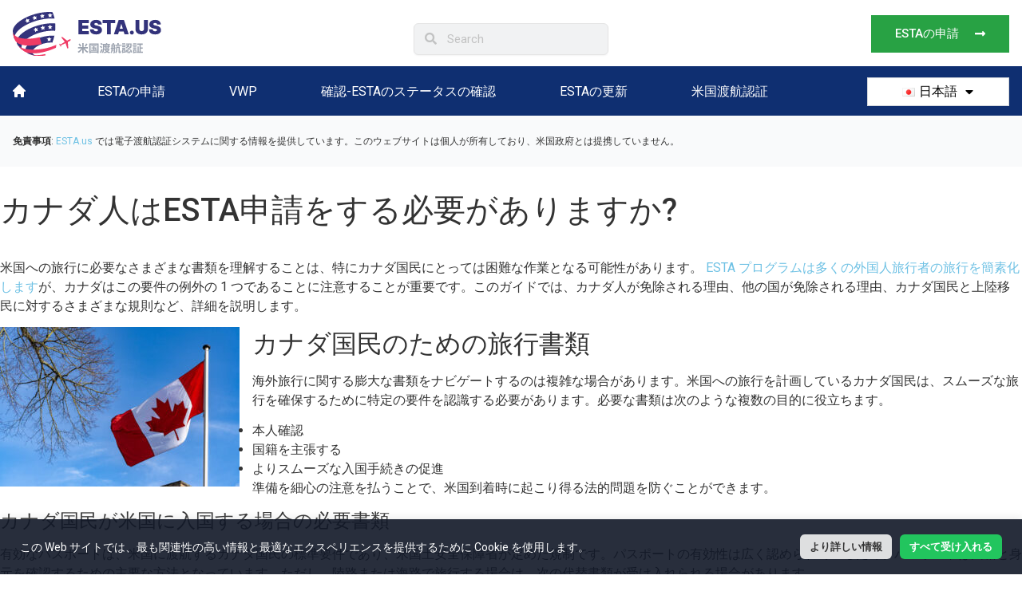

--- FILE ---
content_type: text/html; charset=UTF-8
request_url: https://www.esta.us/ja/news/esta-%E3%82%AB%E3%83%8A%E3%83%80-%E3%82%AB%E3%83%8A%E3%83%87%E3%82%A3%E3%82%A2%E3%83%B3%E3%82%BA%E3%81%AE%E7%B1%B3%E5%9B%BD%E3%83%93%E3%82%B6/
body_size: 35998
content:
<!doctype html>
<html lang="ja">
<head>
	<meta charset="UTF-8">
	<meta name="viewport" content="width=device-width, initial-scale=1">
	<link rel="profile" href="https://gmpg.org/xfn/11">
	<meta name='robots' content='index, follow, max-image-preview:large, max-snippet:-1, max-video-preview:-1' />
<link rel="alternate" href="https://www.esta.us/fr/news/esta-canada-visa-americain-pour-canadiens/" hreflang="fr" />
<link rel="alternate" href="https://www.esta.us/news/are-canadians-required-to-have-an-esta-application/" hreflang="en" />
<link rel="alternate" href="https://www.esta.us/de/news/esta-kanada-us-visum-fuer-kanadier/" hreflang="de" />
<link rel="alternate" href="https://www.esta.us/it/news/esta-canada-visto-usa-per-canadesi/" hreflang="it" />
<link rel="alternate" href="https://www.esta.us/cs/news/esta-kanada-vizum-usa-pro-kanadany/" hreflang="cs" />
<link rel="alternate" href="https://www.esta.us/da/news/esta-canada-amerikansk-visum-til-canadiere/" hreflang="da" />
<link rel="alternate" href="https://www.esta.us/nl/news/esta-canada-amerikaans-visum-voor-canadiens/" hreflang="nl" />
<link rel="alternate" href="https://www.esta.us/et/news/esta-kanada-usa-kanada-kanada-viisa/" hreflang="et" />
<link rel="alternate" href="https://www.esta.us/fi/news/esta-kanada-yhdysvaltain-viisumi-kanadan-kansalaisille/" hreflang="fi" />
<link rel="alternate" href="https://www.esta.us/el/news/esta-%ce%ba%ce%b1%ce%bd%ce%b1%ce%b4%ce%ac%cf%82-%ce%b2%ce%af%ce%b6%ce%b1-%ce%b7%cf%80%ce%b1-%ce%b3%ce%b9%ce%b1-%ce%ba%ce%b1%ce%bd%ce%b1%ce%b4%ce%bf%cf%8d%cf%82/" hreflang="el" />
<link rel="alternate" href="https://www.esta.us/hu/news/esta-canada-us-visa-for-canadiens-2/" hreflang="hu" />
<link rel="alternate" href="https://www.esta.us/is/news/esta-kanada-bna-vegabrefsaritun-fyrir-canadiens/" hreflang="is" />
<link rel="alternate" href="https://www.esta.us/ja/news/esta-%e3%82%ab%e3%83%8a%e3%83%80-%e3%82%ab%e3%83%8a%e3%83%87%e3%82%a3%e3%82%a2%e3%83%b3%e3%82%ba%e3%81%ae%e7%b1%b3%e5%9b%bd%e3%83%93%e3%82%b6/" hreflang="ja" />
<link rel="alternate" href="https://www.esta.us/ko/news/esta-%ec%ba%90%eb%82%98%eb%8b%a4-%ec%ba%90%eb%82%98%eb%8b%a4%ec%9d%b8%ec%9d%84-%ec%9c%84%ed%95%9c-%eb%af%b8%ea%b5%ad-%eb%b9%84%ec%9e%90/" hreflang="ko" />
<link rel="alternate" href="https://www.esta.us/lv/news/esta-canada-asv-viza-kanadiesiem/" hreflang="lv" />
<link rel="alternate" href="https://www.esta.us/lt/news/esta-kanada-jav-viza-kanadieciams/" hreflang="lt" />
<link rel="alternate" href="https://www.esta.us/nb/news/esta-canada-usas-visum-for-canadiere/" hreflang="nb" />
<link rel="alternate" href="https://www.esta.us/pt/news/esta-canada-visto-dos-eua-para-canadiens/" hreflang="pt" />
<link rel="alternate" href="https://www.esta.us/sk/news/esta-kanada-americke-vizum-pre-kanadanov/" hreflang="sk" />
<link rel="alternate" href="https://www.esta.us/sl/news/esta-kanada-ameriski-vizum-za-kanadcane/" hreflang="sl" />
<link rel="alternate" href="https://www.esta.us/es/news/esta-canada-visa-estadounidense-para-canadienses/" hreflang="es" />
<link rel="alternate" href="https://www.esta.us/sv/news/esta-kanada-usa-visum-for-canadiens/" hreflang="sv" />
<link rel="alternate" href="https://www.esta.us/zh/news/esta-canada-%e7%be%8e%e5%9c%8b%e5%8a%a0%e6%8b%bf%e5%a4%a7%e4%ba%ba%e7%b0%bd%e8%ad%89/" hreflang="zh" />
<link rel="alternate" href="https://www.esta.us/hr/news/esta-kanada-americka-viza-za-kanadane/" hreflang="hr" />
<link rel="alternate" href="https://www.esta.us/pl/news/esta-kanada-wiza-do-usa-dla-kanadyjczykow/" hreflang="pl" />

	<!-- This site is optimized with the Yoast SEO plugin v26.6 - https://yoast.com/wordpress/plugins/seo/ -->
	<title>カナダ人に対する米国の ESTA 要件を理解する</title>
	<meta name="description" content="ESTA は、第三国の国民が 90 日間米国に入国できるビザ免除制度です。 しかし、すべての国民が資格があるわけではありません。 カナダ国民はビザなしで米国に旅行できますが、旅行にはいくつかの要件と条件があります。-" />
	<link rel="canonical" href="https://www.esta.us/ja/news/esta-カナダ-カナディアンズの米国ビザ/" />
	<meta property="og:locale" content="ja_JP" />
	<meta property="og:locale:alternate" content="fr_FR" />
	<meta property="og:locale:alternate" content="en_US" />
	<meta property="og:locale:alternate" content="de_DE" />
	<meta property="og:locale:alternate" content="it_IT" />
	<meta property="og:locale:alternate" content="cs_CZ" />
	<meta property="og:locale:alternate" content="da_DK" />
	<meta property="og:locale:alternate" content="nl_NL" />
	<meta property="og:locale:alternate" content="et_EE" />
	<meta property="og:locale:alternate" content="fi_FI" />
	<meta property="og:locale:alternate" content="el_GR" />
	<meta property="og:locale:alternate" content="hu_HU" />
	<meta property="og:locale:alternate" content="is_IS" />
	<meta property="og:locale:alternate" content="ko_KR" />
	<meta property="og:locale:alternate" content="lv_LV" />
	<meta property="og:locale:alternate" content="lt_LT" />
	<meta property="og:locale:alternate" content="nb_NO" />
	<meta property="og:locale:alternate" content="pt_PT" />
	<meta property="og:locale:alternate" content="sk_SK" />
	<meta property="og:locale:alternate" content="sl_SI" />
	<meta property="og:locale:alternate" content="es_ES" />
	<meta property="og:locale:alternate" content="sv_SE" />
	<meta property="og:locale:alternate" content="zh_CN" />
	<meta property="og:locale:alternate" content="hr_HR" />
	<meta property="og:locale:alternate" content="pl_PL" />
	<meta property="og:type" content="article" />
	<meta property="og:title" content="カナダ人に対する米国の ESTA 要件を理解する" />
	<meta property="og:description" content="ESTA は、第三国の国民が 90 日間米国に入国できるビザ免除制度です。 しかし、すべての国民が資格があるわけではありません。 カナダ国民はビザなしで米国に旅行できますが、旅行にはいくつかの要件と条件があります。-" />
	<meta property="og:url" content="https://www.esta.us/ja/news/esta-カナダ-カナディアンズの米国ビザ/" />
	<meta property="og:site_name" content="esta.us" />
	<meta property="article:published_time" content="2022-10-29T11:25:27+00:00" />
	<meta property="article:modified_time" content="2023-08-14T08:21:52+00:00" />
	<meta property="og:image" content="https://www.esta.us/wp-content/uploads/2022/09/istockphoto-1206334917-612x612-1.jpg" />
	<meta property="og:image:width" content="612" />
	<meta property="og:image:height" content="459" />
	<meta property="og:image:type" content="image/jpeg" />
	<meta name="author" content="ESTA US" />
	<meta name="twitter:card" content="summary_large_image" />
	<meta name="twitter:label1" content="執筆者" />
	<meta name="twitter:data1" content="ESTA US" />
	<meta name="twitter:label2" content="推定読み取り時間" />
	<meta name="twitter:data2" content="1分" />
	<script type="application/ld+json" class="yoast-schema-graph">{"@context":"https://schema.org","@graph":[{"@type":"Article","@id":"https://www.esta.us/ja/news/esta-%e3%82%ab%e3%83%8a%e3%83%80-%e3%82%ab%e3%83%8a%e3%83%87%e3%82%a3%e3%82%a2%e3%83%b3%e3%82%ba%e3%81%ae%e7%b1%b3%e5%9b%bd%e3%83%93%e3%82%b6/#article","isPartOf":{"@id":"https://www.esta.us/ja/news/esta-%e3%82%ab%e3%83%8a%e3%83%80-%e3%82%ab%e3%83%8a%e3%83%87%e3%82%a3%e3%82%a2%e3%83%b3%e3%82%ba%e3%81%ae%e7%b1%b3%e5%9b%bd%e3%83%93%e3%82%b6/"},"author":{"name":"ESTA US","@id":"https://www.esta.us/ja/#/schema/person/961b379c34dd70d07b793dd38fde5e5a"},"headline":"カナダ人はESTA申請をする必要がありますか?","datePublished":"2022-10-29T11:25:27+00:00","dateModified":"2023-08-14T08:21:52+00:00","mainEntityOfPage":{"@id":"https://www.esta.us/ja/news/esta-%e3%82%ab%e3%83%8a%e3%83%80-%e3%82%ab%e3%83%8a%e3%83%87%e3%82%a3%e3%82%a2%e3%83%b3%e3%82%ba%e3%81%ae%e7%b1%b3%e5%9b%bd%e3%83%93%e3%82%b6/"},"wordCount":28,"publisher":{"@id":"https://www.esta.us/ja/#organization"},"image":{"@id":"https://www.esta.us/ja/news/esta-%e3%82%ab%e3%83%8a%e3%83%80-%e3%82%ab%e3%83%8a%e3%83%87%e3%82%a3%e3%82%a2%e3%83%b3%e3%82%ba%e3%81%ae%e7%b1%b3%e5%9b%bd%e3%83%93%e3%82%b6/#primaryimage"},"thumbnailUrl":"https://www.esta.us/wp-content/uploads/2022/09/istockphoto-1206334917-612x612-1.jpg","articleSection":["米国旅行ニュース"],"inLanguage":"ja"},{"@type":"WebPage","@id":"https://www.esta.us/ja/news/esta-%e3%82%ab%e3%83%8a%e3%83%80-%e3%82%ab%e3%83%8a%e3%83%87%e3%82%a3%e3%82%a2%e3%83%b3%e3%82%ba%e3%81%ae%e7%b1%b3%e5%9b%bd%e3%83%93%e3%82%b6/","url":"https://www.esta.us/ja/news/esta-%e3%82%ab%e3%83%8a%e3%83%80-%e3%82%ab%e3%83%8a%e3%83%87%e3%82%a3%e3%82%a2%e3%83%b3%e3%82%ba%e3%81%ae%e7%b1%b3%e5%9b%bd%e3%83%93%e3%82%b6/","name":"カナダ人に対する米国の ESTA 要件を理解する","isPartOf":{"@id":"https://www.esta.us/ja/#website"},"primaryImageOfPage":{"@id":"https://www.esta.us/ja/news/esta-%e3%82%ab%e3%83%8a%e3%83%80-%e3%82%ab%e3%83%8a%e3%83%87%e3%82%a3%e3%82%a2%e3%83%b3%e3%82%ba%e3%81%ae%e7%b1%b3%e5%9b%bd%e3%83%93%e3%82%b6/#primaryimage"},"image":{"@id":"https://www.esta.us/ja/news/esta-%e3%82%ab%e3%83%8a%e3%83%80-%e3%82%ab%e3%83%8a%e3%83%87%e3%82%a3%e3%82%a2%e3%83%b3%e3%82%ba%e3%81%ae%e7%b1%b3%e5%9b%bd%e3%83%93%e3%82%b6/#primaryimage"},"thumbnailUrl":"https://www.esta.us/wp-content/uploads/2022/09/istockphoto-1206334917-612x612-1.jpg","datePublished":"2022-10-29T11:25:27+00:00","dateModified":"2023-08-14T08:21:52+00:00","description":"ESTA は、第三国の国民が 90 日間米国に入国できるビザ免除制度です。 しかし、すべての国民が資格があるわけではありません。 カナダ国民はビザなしで米国に旅行できますが、旅行にはいくつかの要件と条件があります。-","breadcrumb":{"@id":"https://www.esta.us/ja/news/esta-%e3%82%ab%e3%83%8a%e3%83%80-%e3%82%ab%e3%83%8a%e3%83%87%e3%82%a3%e3%82%a2%e3%83%b3%e3%82%ba%e3%81%ae%e7%b1%b3%e5%9b%bd%e3%83%93%e3%82%b6/#breadcrumb"},"inLanguage":"ja","potentialAction":[{"@type":"ReadAction","target":["https://www.esta.us/ja/news/esta-%e3%82%ab%e3%83%8a%e3%83%80-%e3%82%ab%e3%83%8a%e3%83%87%e3%82%a3%e3%82%a2%e3%83%b3%e3%82%ba%e3%81%ae%e7%b1%b3%e5%9b%bd%e3%83%93%e3%82%b6/"]}]},{"@type":"ImageObject","inLanguage":"ja","@id":"https://www.esta.us/ja/news/esta-%e3%82%ab%e3%83%8a%e3%83%80-%e3%82%ab%e3%83%8a%e3%83%87%e3%82%a3%e3%82%a2%e3%83%b3%e3%82%ba%e3%81%ae%e7%b1%b3%e5%9b%bd%e3%83%93%e3%82%b6/#primaryimage","url":"https://www.esta.us/wp-content/uploads/2022/09/istockphoto-1206334917-612x612-1.jpg","contentUrl":"https://www.esta.us/wp-content/uploads/2022/09/istockphoto-1206334917-612x612-1.jpg","width":612,"height":459,"caption":"esta for canadians"},{"@type":"BreadcrumbList","@id":"https://www.esta.us/ja/news/esta-%e3%82%ab%e3%83%8a%e3%83%80-%e3%82%ab%e3%83%8a%e3%83%87%e3%82%a3%e3%82%a2%e3%83%b3%e3%82%ba%e3%81%ae%e7%b1%b3%e5%9b%bd%e3%83%93%e3%82%b6/#breadcrumb","itemListElement":[{"@type":"ListItem","position":1,"name":"Home","item":"https://www.esta.us/ja/"},{"@type":"ListItem","position":2,"name":"ニュース","item":"https://www.esta.us/ja/%e3%83%8b%e3%83%a5%e3%83%bc%e3%82%b9/"},{"@type":"ListItem","position":3,"name":"カナダ人はESTA申請をする必要がありますか?"}]},{"@type":"WebSite","@id":"https://www.esta.us/ja/#website","url":"https://www.esta.us/ja/","name":"esta.us","description":"Are you traveling to the United States? Apply for ESTA online and get your travel authorization. Visit the USA on the Visa Waiver Program.","publisher":{"@id":"https://www.esta.us/ja/#organization"},"potentialAction":[{"@type":"SearchAction","target":{"@type":"EntryPoint","urlTemplate":"https://www.esta.us/ja/?s={search_term_string}"},"query-input":{"@type":"PropertyValueSpecification","valueRequired":true,"valueName":"search_term_string"}}],"inLanguage":"ja"},{"@type":"Organization","@id":"https://www.esta.us/ja/#organization","name":"esta.us","url":"https://www.esta.us/ja/","logo":{"@type":"ImageObject","inLanguage":"ja","@id":"https://www.esta.us/ja/#/schema/logo/image/","url":"","contentUrl":"","caption":"esta.us"},"image":{"@id":"https://www.esta.us/ja/#/schema/logo/image/"}},{"@type":"Person","@id":"https://www.esta.us/ja/#/schema/person/961b379c34dd70d07b793dd38fde5e5a","name":"ESTA US","image":{"@type":"ImageObject","inLanguage":"ja","@id":"https://www.esta.us/ja/#/schema/person/image/","url":"https://secure.gravatar.com/avatar/2659b8a290dccfdc559563ff2b5326106d12449800445f4e8fec8b2839e1e737?s=96&d=mm&r=g","contentUrl":"https://secure.gravatar.com/avatar/2659b8a290dccfdc559563ff2b5326106d12449800445f4e8fec8b2839e1e737?s=96&d=mm&r=g","caption":"ESTA US"},"sameAs":["https://www.esta.us"],"url":"https://www.esta.us/ja/news/author/klhgj34jka/"}]}</script>
	<!-- / Yoast SEO plugin. -->


<link rel='dns-prefetch' href='//hcaptcha.com' />
<link rel="alternate" type="application/rss+xml" title="esta.us &raquo; フィード" href="https://www.esta.us/ja/feed/" />
<link rel="alternate" type="application/rss+xml" title="esta.us &raquo; コメントフィード" href="https://www.esta.us/ja/comments/feed/" />
<link rel="alternate" type="application/rss+xml" title="esta.us &raquo; カナダ人はESTA申請をする必要がありますか? のコメントのフィード" href="https://www.esta.us/ja/news/esta-%e3%82%ab%e3%83%8a%e3%83%80-%e3%82%ab%e3%83%8a%e3%83%87%e3%82%a3%e3%82%a2%e3%83%b3%e3%82%ba%e3%81%ae%e7%b1%b3%e5%9b%bd%e3%83%93%e3%82%b6/feed/" />
<link rel="alternate" title="oEmbed (JSON)" type="application/json+oembed" href="https://www.esta.us/wp-json/oembed/1.0/embed?url=https%3A%2F%2Fwww.esta.us%2Fja%2Fnews%2Festa-%25e3%2582%25ab%25e3%2583%258a%25e3%2583%2580-%25e3%2582%25ab%25e3%2583%258a%25e3%2583%2587%25e3%2582%25a3%25e3%2582%25a2%25e3%2583%25b3%25e3%2582%25ba%25e3%2581%25ae%25e7%25b1%25b3%25e5%259b%25bd%25e3%2583%2593%25e3%2582%25b6%2F&#038;lang=ja" />
<link rel="alternate" title="oEmbed (XML)" type="text/xml+oembed" href="https://www.esta.us/wp-json/oembed/1.0/embed?url=https%3A%2F%2Fwww.esta.us%2Fja%2Fnews%2Festa-%25e3%2582%25ab%25e3%2583%258a%25e3%2583%2580-%25e3%2582%25ab%25e3%2583%258a%25e3%2583%2587%25e3%2582%25a3%25e3%2582%25a2%25e3%2583%25b3%25e3%2582%25ba%25e3%2581%25ae%25e7%25b1%25b3%25e5%259b%25bd%25e3%2583%2593%25e3%2582%25b6%2F&#038;format=xml&#038;lang=ja" />
		<!-- This site uses the Google Analytics by MonsterInsights plugin v9.11.0 - Using Analytics tracking - https://www.monsterinsights.com/ -->
							<script src="//www.googletagmanager.com/gtag/js?id=G-BCVEL0WKWM"  data-cfasync="false" data-wpfc-render="false" async></script>
			<script data-cfasync="false" data-wpfc-render="false">
				var mi_version = '9.11.0';
				var mi_track_user = true;
				var mi_no_track_reason = '';
								var MonsterInsightsDefaultLocations = {"page_location":"https:\/\/www.esta.us\/ja\/news\/esta-%E3%82%AB%E3%83%8A%E3%83%80-%E3%82%AB%E3%83%8A%E3%83%87%E3%82%A3%E3%82%A2%E3%83%B3%E3%82%BA%E3%81%AE%E7%B1%B3%E5%9B%BD%E3%83%93%E3%82%B6\/"};
								if ( typeof MonsterInsightsPrivacyGuardFilter === 'function' ) {
					var MonsterInsightsLocations = (typeof MonsterInsightsExcludeQuery === 'object') ? MonsterInsightsPrivacyGuardFilter( MonsterInsightsExcludeQuery ) : MonsterInsightsPrivacyGuardFilter( MonsterInsightsDefaultLocations );
				} else {
					var MonsterInsightsLocations = (typeof MonsterInsightsExcludeQuery === 'object') ? MonsterInsightsExcludeQuery : MonsterInsightsDefaultLocations;
				}

								var disableStrs = [
										'ga-disable-G-BCVEL0WKWM',
									];

				/* Function to detect opted out users */
				function __gtagTrackerIsOptedOut() {
					for (var index = 0; index < disableStrs.length; index++) {
						if (document.cookie.indexOf(disableStrs[index] + '=true') > -1) {
							return true;
						}
					}

					return false;
				}

				/* Disable tracking if the opt-out cookie exists. */
				if (__gtagTrackerIsOptedOut()) {
					for (var index = 0; index < disableStrs.length; index++) {
						window[disableStrs[index]] = true;
					}
				}

				/* Opt-out function */
				function __gtagTrackerOptout() {
					for (var index = 0; index < disableStrs.length; index++) {
						document.cookie = disableStrs[index] + '=true; expires=Thu, 31 Dec 2099 23:59:59 UTC; path=/';
						window[disableStrs[index]] = true;
					}
				}

				if ('undefined' === typeof gaOptout) {
					function gaOptout() {
						__gtagTrackerOptout();
					}
				}
								window.dataLayer = window.dataLayer || [];

				window.MonsterInsightsDualTracker = {
					helpers: {},
					trackers: {},
				};
				if (mi_track_user) {
					function __gtagDataLayer() {
						dataLayer.push(arguments);
					}

					function __gtagTracker(type, name, parameters) {
						if (!parameters) {
							parameters = {};
						}

						if (parameters.send_to) {
							__gtagDataLayer.apply(null, arguments);
							return;
						}

						if (type === 'event') {
														parameters.send_to = monsterinsights_frontend.v4_id;
							var hookName = name;
							if (typeof parameters['event_category'] !== 'undefined') {
								hookName = parameters['event_category'] + ':' + name;
							}

							if (typeof MonsterInsightsDualTracker.trackers[hookName] !== 'undefined') {
								MonsterInsightsDualTracker.trackers[hookName](parameters);
							} else {
								__gtagDataLayer('event', name, parameters);
							}
							
						} else {
							__gtagDataLayer.apply(null, arguments);
						}
					}

					__gtagTracker('js', new Date());
					__gtagTracker('set', {
						'developer_id.dZGIzZG': true,
											});
					if ( MonsterInsightsLocations.page_location ) {
						__gtagTracker('set', MonsterInsightsLocations);
					}
										__gtagTracker('config', 'G-BCVEL0WKWM', {"forceSSL":"true","link_attribution":"true"} );
										window.gtag = __gtagTracker;										(function () {
						/* https://developers.google.com/analytics/devguides/collection/analyticsjs/ */
						/* ga and __gaTracker compatibility shim. */
						var noopfn = function () {
							return null;
						};
						var newtracker = function () {
							return new Tracker();
						};
						var Tracker = function () {
							return null;
						};
						var p = Tracker.prototype;
						p.get = noopfn;
						p.set = noopfn;
						p.send = function () {
							var args = Array.prototype.slice.call(arguments);
							args.unshift('send');
							__gaTracker.apply(null, args);
						};
						var __gaTracker = function () {
							var len = arguments.length;
							if (len === 0) {
								return;
							}
							var f = arguments[len - 1];
							if (typeof f !== 'object' || f === null || typeof f.hitCallback !== 'function') {
								if ('send' === arguments[0]) {
									var hitConverted, hitObject = false, action;
									if ('event' === arguments[1]) {
										if ('undefined' !== typeof arguments[3]) {
											hitObject = {
												'eventAction': arguments[3],
												'eventCategory': arguments[2],
												'eventLabel': arguments[4],
												'value': arguments[5] ? arguments[5] : 1,
											}
										}
									}
									if ('pageview' === arguments[1]) {
										if ('undefined' !== typeof arguments[2]) {
											hitObject = {
												'eventAction': 'page_view',
												'page_path': arguments[2],
											}
										}
									}
									if (typeof arguments[2] === 'object') {
										hitObject = arguments[2];
									}
									if (typeof arguments[5] === 'object') {
										Object.assign(hitObject, arguments[5]);
									}
									if ('undefined' !== typeof arguments[1].hitType) {
										hitObject = arguments[1];
										if ('pageview' === hitObject.hitType) {
											hitObject.eventAction = 'page_view';
										}
									}
									if (hitObject) {
										action = 'timing' === arguments[1].hitType ? 'timing_complete' : hitObject.eventAction;
										hitConverted = mapArgs(hitObject);
										__gtagTracker('event', action, hitConverted);
									}
								}
								return;
							}

							function mapArgs(args) {
								var arg, hit = {};
								var gaMap = {
									'eventCategory': 'event_category',
									'eventAction': 'event_action',
									'eventLabel': 'event_label',
									'eventValue': 'event_value',
									'nonInteraction': 'non_interaction',
									'timingCategory': 'event_category',
									'timingVar': 'name',
									'timingValue': 'value',
									'timingLabel': 'event_label',
									'page': 'page_path',
									'location': 'page_location',
									'title': 'page_title',
									'referrer' : 'page_referrer',
								};
								for (arg in args) {
																		if (!(!args.hasOwnProperty(arg) || !gaMap.hasOwnProperty(arg))) {
										hit[gaMap[arg]] = args[arg];
									} else {
										hit[arg] = args[arg];
									}
								}
								return hit;
							}

							try {
								f.hitCallback();
							} catch (ex) {
							}
						};
						__gaTracker.create = newtracker;
						__gaTracker.getByName = newtracker;
						__gaTracker.getAll = function () {
							return [];
						};
						__gaTracker.remove = noopfn;
						__gaTracker.loaded = true;
						window['__gaTracker'] = __gaTracker;
					})();
									} else {
										console.log("");
					(function () {
						function __gtagTracker() {
							return null;
						}

						window['__gtagTracker'] = __gtagTracker;
						window['gtag'] = __gtagTracker;
					})();
									}
			</script>
							<!-- / Google Analytics by MonsterInsights -->
		<style id='wp-img-auto-sizes-contain-inline-css'>
img:is([sizes=auto i],[sizes^="auto," i]){contain-intrinsic-size:3000px 1500px}
/*# sourceURL=wp-img-auto-sizes-contain-inline-css */
</style>
<link rel='stylesheet' id='fluentform-elementor-widget-css' href='https://www.esta.us/wp-content/plugins/fluentform/assets/css/fluent-forms-elementor-widget.css?ver=6.1.12' media='all' />
<link rel='stylesheet' id='hfe-widgets-style-css' href='https://www.esta.us/wp-content/plugins/header-footer-elementor/inc/widgets-css/frontend.css?ver=2.7.1' media='all' />
<style id='wp-emoji-styles-inline-css'>

	img.wp-smiley, img.emoji {
		display: inline !important;
		border: none !important;
		box-shadow: none !important;
		height: 1em !important;
		width: 1em !important;
		margin: 0 0.07em !important;
		vertical-align: -0.1em !important;
		background: none !important;
		padding: 0 !important;
	}
/*# sourceURL=wp-emoji-styles-inline-css */
</style>
<link rel='stylesheet' id='wp-block-library-css' href='https://www.esta.us/wp-includes/css/dist/block-library/style.min.css?ver=6.9' media='all' />
<style id='global-styles-inline-css'>
:root{--wp--preset--aspect-ratio--square: 1;--wp--preset--aspect-ratio--4-3: 4/3;--wp--preset--aspect-ratio--3-4: 3/4;--wp--preset--aspect-ratio--3-2: 3/2;--wp--preset--aspect-ratio--2-3: 2/3;--wp--preset--aspect-ratio--16-9: 16/9;--wp--preset--aspect-ratio--9-16: 9/16;--wp--preset--color--black: #000000;--wp--preset--color--cyan-bluish-gray: #abb8c3;--wp--preset--color--white: #ffffff;--wp--preset--color--pale-pink: #f78da7;--wp--preset--color--vivid-red: #cf2e2e;--wp--preset--color--luminous-vivid-orange: #ff6900;--wp--preset--color--luminous-vivid-amber: #fcb900;--wp--preset--color--light-green-cyan: #7bdcb5;--wp--preset--color--vivid-green-cyan: #00d084;--wp--preset--color--pale-cyan-blue: #8ed1fc;--wp--preset--color--vivid-cyan-blue: #0693e3;--wp--preset--color--vivid-purple: #9b51e0;--wp--preset--gradient--vivid-cyan-blue-to-vivid-purple: linear-gradient(135deg,rgb(6,147,227) 0%,rgb(155,81,224) 100%);--wp--preset--gradient--light-green-cyan-to-vivid-green-cyan: linear-gradient(135deg,rgb(122,220,180) 0%,rgb(0,208,130) 100%);--wp--preset--gradient--luminous-vivid-amber-to-luminous-vivid-orange: linear-gradient(135deg,rgb(252,185,0) 0%,rgb(255,105,0) 100%);--wp--preset--gradient--luminous-vivid-orange-to-vivid-red: linear-gradient(135deg,rgb(255,105,0) 0%,rgb(207,46,46) 100%);--wp--preset--gradient--very-light-gray-to-cyan-bluish-gray: linear-gradient(135deg,rgb(238,238,238) 0%,rgb(169,184,195) 100%);--wp--preset--gradient--cool-to-warm-spectrum: linear-gradient(135deg,rgb(74,234,220) 0%,rgb(151,120,209) 20%,rgb(207,42,186) 40%,rgb(238,44,130) 60%,rgb(251,105,98) 80%,rgb(254,248,76) 100%);--wp--preset--gradient--blush-light-purple: linear-gradient(135deg,rgb(255,206,236) 0%,rgb(152,150,240) 100%);--wp--preset--gradient--blush-bordeaux: linear-gradient(135deg,rgb(254,205,165) 0%,rgb(254,45,45) 50%,rgb(107,0,62) 100%);--wp--preset--gradient--luminous-dusk: linear-gradient(135deg,rgb(255,203,112) 0%,rgb(199,81,192) 50%,rgb(65,88,208) 100%);--wp--preset--gradient--pale-ocean: linear-gradient(135deg,rgb(255,245,203) 0%,rgb(182,227,212) 50%,rgb(51,167,181) 100%);--wp--preset--gradient--electric-grass: linear-gradient(135deg,rgb(202,248,128) 0%,rgb(113,206,126) 100%);--wp--preset--gradient--midnight: linear-gradient(135deg,rgb(2,3,129) 0%,rgb(40,116,252) 100%);--wp--preset--font-size--small: 13px;--wp--preset--font-size--medium: 20px;--wp--preset--font-size--large: 36px;--wp--preset--font-size--x-large: 42px;--wp--preset--spacing--20: 0.44rem;--wp--preset--spacing--30: 0.67rem;--wp--preset--spacing--40: 1rem;--wp--preset--spacing--50: 1.5rem;--wp--preset--spacing--60: 2.25rem;--wp--preset--spacing--70: 3.38rem;--wp--preset--spacing--80: 5.06rem;--wp--preset--shadow--natural: 6px 6px 9px rgba(0, 0, 0, 0.2);--wp--preset--shadow--deep: 12px 12px 50px rgba(0, 0, 0, 0.4);--wp--preset--shadow--sharp: 6px 6px 0px rgba(0, 0, 0, 0.2);--wp--preset--shadow--outlined: 6px 6px 0px -3px rgb(255, 255, 255), 6px 6px rgb(0, 0, 0);--wp--preset--shadow--crisp: 6px 6px 0px rgb(0, 0, 0);}:root { --wp--style--global--content-size: 800px;--wp--style--global--wide-size: 1200px; }:where(body) { margin: 0; }.wp-site-blocks > .alignleft { float: left; margin-right: 2em; }.wp-site-blocks > .alignright { float: right; margin-left: 2em; }.wp-site-blocks > .aligncenter { justify-content: center; margin-left: auto; margin-right: auto; }:where(.wp-site-blocks) > * { margin-block-start: 24px; margin-block-end: 0; }:where(.wp-site-blocks) > :first-child { margin-block-start: 0; }:where(.wp-site-blocks) > :last-child { margin-block-end: 0; }:root { --wp--style--block-gap: 24px; }:root :where(.is-layout-flow) > :first-child{margin-block-start: 0;}:root :where(.is-layout-flow) > :last-child{margin-block-end: 0;}:root :where(.is-layout-flow) > *{margin-block-start: 24px;margin-block-end: 0;}:root :where(.is-layout-constrained) > :first-child{margin-block-start: 0;}:root :where(.is-layout-constrained) > :last-child{margin-block-end: 0;}:root :where(.is-layout-constrained) > *{margin-block-start: 24px;margin-block-end: 0;}:root :where(.is-layout-flex){gap: 24px;}:root :where(.is-layout-grid){gap: 24px;}.is-layout-flow > .alignleft{float: left;margin-inline-start: 0;margin-inline-end: 2em;}.is-layout-flow > .alignright{float: right;margin-inline-start: 2em;margin-inline-end: 0;}.is-layout-flow > .aligncenter{margin-left: auto !important;margin-right: auto !important;}.is-layout-constrained > .alignleft{float: left;margin-inline-start: 0;margin-inline-end: 2em;}.is-layout-constrained > .alignright{float: right;margin-inline-start: 2em;margin-inline-end: 0;}.is-layout-constrained > .aligncenter{margin-left: auto !important;margin-right: auto !important;}.is-layout-constrained > :where(:not(.alignleft):not(.alignright):not(.alignfull)){max-width: var(--wp--style--global--content-size);margin-left: auto !important;margin-right: auto !important;}.is-layout-constrained > .alignwide{max-width: var(--wp--style--global--wide-size);}body .is-layout-flex{display: flex;}.is-layout-flex{flex-wrap: wrap;align-items: center;}.is-layout-flex > :is(*, div){margin: 0;}body .is-layout-grid{display: grid;}.is-layout-grid > :is(*, div){margin: 0;}body{padding-top: 0px;padding-right: 0px;padding-bottom: 0px;padding-left: 0px;}a:where(:not(.wp-element-button)){text-decoration: underline;}:root :where(.wp-element-button, .wp-block-button__link){background-color: #32373c;border-width: 0;color: #fff;font-family: inherit;font-size: inherit;font-style: inherit;font-weight: inherit;letter-spacing: inherit;line-height: inherit;padding-top: calc(0.667em + 2px);padding-right: calc(1.333em + 2px);padding-bottom: calc(0.667em + 2px);padding-left: calc(1.333em + 2px);text-decoration: none;text-transform: inherit;}.has-black-color{color: var(--wp--preset--color--black) !important;}.has-cyan-bluish-gray-color{color: var(--wp--preset--color--cyan-bluish-gray) !important;}.has-white-color{color: var(--wp--preset--color--white) !important;}.has-pale-pink-color{color: var(--wp--preset--color--pale-pink) !important;}.has-vivid-red-color{color: var(--wp--preset--color--vivid-red) !important;}.has-luminous-vivid-orange-color{color: var(--wp--preset--color--luminous-vivid-orange) !important;}.has-luminous-vivid-amber-color{color: var(--wp--preset--color--luminous-vivid-amber) !important;}.has-light-green-cyan-color{color: var(--wp--preset--color--light-green-cyan) !important;}.has-vivid-green-cyan-color{color: var(--wp--preset--color--vivid-green-cyan) !important;}.has-pale-cyan-blue-color{color: var(--wp--preset--color--pale-cyan-blue) !important;}.has-vivid-cyan-blue-color{color: var(--wp--preset--color--vivid-cyan-blue) !important;}.has-vivid-purple-color{color: var(--wp--preset--color--vivid-purple) !important;}.has-black-background-color{background-color: var(--wp--preset--color--black) !important;}.has-cyan-bluish-gray-background-color{background-color: var(--wp--preset--color--cyan-bluish-gray) !important;}.has-white-background-color{background-color: var(--wp--preset--color--white) !important;}.has-pale-pink-background-color{background-color: var(--wp--preset--color--pale-pink) !important;}.has-vivid-red-background-color{background-color: var(--wp--preset--color--vivid-red) !important;}.has-luminous-vivid-orange-background-color{background-color: var(--wp--preset--color--luminous-vivid-orange) !important;}.has-luminous-vivid-amber-background-color{background-color: var(--wp--preset--color--luminous-vivid-amber) !important;}.has-light-green-cyan-background-color{background-color: var(--wp--preset--color--light-green-cyan) !important;}.has-vivid-green-cyan-background-color{background-color: var(--wp--preset--color--vivid-green-cyan) !important;}.has-pale-cyan-blue-background-color{background-color: var(--wp--preset--color--pale-cyan-blue) !important;}.has-vivid-cyan-blue-background-color{background-color: var(--wp--preset--color--vivid-cyan-blue) !important;}.has-vivid-purple-background-color{background-color: var(--wp--preset--color--vivid-purple) !important;}.has-black-border-color{border-color: var(--wp--preset--color--black) !important;}.has-cyan-bluish-gray-border-color{border-color: var(--wp--preset--color--cyan-bluish-gray) !important;}.has-white-border-color{border-color: var(--wp--preset--color--white) !important;}.has-pale-pink-border-color{border-color: var(--wp--preset--color--pale-pink) !important;}.has-vivid-red-border-color{border-color: var(--wp--preset--color--vivid-red) !important;}.has-luminous-vivid-orange-border-color{border-color: var(--wp--preset--color--luminous-vivid-orange) !important;}.has-luminous-vivid-amber-border-color{border-color: var(--wp--preset--color--luminous-vivid-amber) !important;}.has-light-green-cyan-border-color{border-color: var(--wp--preset--color--light-green-cyan) !important;}.has-vivid-green-cyan-border-color{border-color: var(--wp--preset--color--vivid-green-cyan) !important;}.has-pale-cyan-blue-border-color{border-color: var(--wp--preset--color--pale-cyan-blue) !important;}.has-vivid-cyan-blue-border-color{border-color: var(--wp--preset--color--vivid-cyan-blue) !important;}.has-vivid-purple-border-color{border-color: var(--wp--preset--color--vivid-purple) !important;}.has-vivid-cyan-blue-to-vivid-purple-gradient-background{background: var(--wp--preset--gradient--vivid-cyan-blue-to-vivid-purple) !important;}.has-light-green-cyan-to-vivid-green-cyan-gradient-background{background: var(--wp--preset--gradient--light-green-cyan-to-vivid-green-cyan) !important;}.has-luminous-vivid-amber-to-luminous-vivid-orange-gradient-background{background: var(--wp--preset--gradient--luminous-vivid-amber-to-luminous-vivid-orange) !important;}.has-luminous-vivid-orange-to-vivid-red-gradient-background{background: var(--wp--preset--gradient--luminous-vivid-orange-to-vivid-red) !important;}.has-very-light-gray-to-cyan-bluish-gray-gradient-background{background: var(--wp--preset--gradient--very-light-gray-to-cyan-bluish-gray) !important;}.has-cool-to-warm-spectrum-gradient-background{background: var(--wp--preset--gradient--cool-to-warm-spectrum) !important;}.has-blush-light-purple-gradient-background{background: var(--wp--preset--gradient--blush-light-purple) !important;}.has-blush-bordeaux-gradient-background{background: var(--wp--preset--gradient--blush-bordeaux) !important;}.has-luminous-dusk-gradient-background{background: var(--wp--preset--gradient--luminous-dusk) !important;}.has-pale-ocean-gradient-background{background: var(--wp--preset--gradient--pale-ocean) !important;}.has-electric-grass-gradient-background{background: var(--wp--preset--gradient--electric-grass) !important;}.has-midnight-gradient-background{background: var(--wp--preset--gradient--midnight) !important;}.has-small-font-size{font-size: var(--wp--preset--font-size--small) !important;}.has-medium-font-size{font-size: var(--wp--preset--font-size--medium) !important;}.has-large-font-size{font-size: var(--wp--preset--font-size--large) !important;}.has-x-large-font-size{font-size: var(--wp--preset--font-size--x-large) !important;}
:root :where(.wp-block-pullquote){font-size: 1.5em;line-height: 1.6;}
/*# sourceURL=global-styles-inline-css */
</style>
<link rel='stylesheet' id='contact-form-7-css' href='https://www.esta.us/wp-content/plugins/contact-form-7/includes/css/styles.css?ver=6.1.4' media='all' />
<link rel='stylesheet' id='cookie-law-info-css' href='https://www.esta.us/wp-content/plugins/cookie-law-info/legacy/public/css/cookie-law-info-public.css?ver=3.3.9' media='all' />
<link rel='stylesheet' id='cookie-law-info-gdpr-css' href='https://www.esta.us/wp-content/plugins/cookie-law-info/legacy/public/css/cookie-law-info-gdpr.css?ver=3.3.9' media='all' />
<link rel='stylesheet' id='nbcpf-intlTelInput-style-css' href='https://www.esta.us/wp-content/plugins/country-phone-field-contact-form-7/assets/css/intlTelInput.min.css?ver=6.9' media='all' />
<link rel='stylesheet' id='nbcpf-countryFlag-style-css' href='https://www.esta.us/wp-content/plugins/country-phone-field-contact-form-7/assets/css/countrySelect.min.css?ver=6.9' media='all' />
<link rel='stylesheet' id='hfe-style-css' href='https://www.esta.us/wp-content/plugins/header-footer-elementor/assets/css/header-footer-elementor.css?ver=2.7.1' media='all' />
<link rel='stylesheet' id='elementor-icons-css' href='https://www.esta.us/wp-content/plugins/elementor/assets/lib/eicons/css/elementor-icons.min.css?ver=5.45.0' media='all' />
<link rel='stylesheet' id='elementor-frontend-css' href='https://www.esta.us/wp-content/uploads/elementor/css/custom-frontend.min.css?ver=1768954601' media='all' />
<link rel='stylesheet' id='elementor-post-5-css' href='https://www.esta.us/wp-content/uploads/elementor/css/post-5.css?ver=1768954602' media='all' />
<link rel='stylesheet' id='font-awesome-5-all-css' href='https://www.esta.us/wp-content/plugins/elementor/assets/lib/font-awesome/css/all.min.css?ver=3.34.0' media='all' />
<link rel='stylesheet' id='font-awesome-4-shim-css' href='https://www.esta.us/wp-content/plugins/elementor/assets/lib/font-awesome/css/v4-shims.min.css?ver=3.34.0' media='all' />
<link rel='stylesheet' id='hello-elementor-css' href='https://www.esta.us/wp-content/themes/hello-elementor/assets/css/reset.css?ver=3.4.5' media='all' />
<link rel='stylesheet' id='hello-elementor-theme-style-css' href='https://www.esta.us/wp-content/themes/hello-elementor/assets/css/theme.css?ver=3.4.5' media='all' />
<link rel='stylesheet' id='hello-elementor-header-footer-css' href='https://www.esta.us/wp-content/themes/hello-elementor/assets/css/header-footer.css?ver=3.4.5' media='all' />
<link rel='stylesheet' id='widget-image-css' href='https://www.esta.us/wp-content/plugins/elementor/assets/css/widget-image.min.css?ver=3.34.0' media='all' />
<link rel='stylesheet' id='widget-search-form-css' href='https://www.esta.us/wp-content/plugins/elementor-pro/assets/css/widget-search-form.min.css?ver=3.34.0' media='all' />
<link rel='stylesheet' id='elementor-icons-shared-0-css' href='https://www.esta.us/wp-content/plugins/elementor/assets/lib/font-awesome/css/fontawesome.min.css?ver=5.15.3' media='all' />
<link rel='stylesheet' id='elementor-icons-fa-solid-css' href='https://www.esta.us/wp-content/plugins/elementor/assets/lib/font-awesome/css/solid.min.css?ver=5.15.3' media='all' />
<link rel='stylesheet' id='widget-nav-menu-css' href='https://www.esta.us/wp-content/uploads/elementor/css/custom-pro-widget-nav-menu.min.css?ver=1768954601' media='all' />
<link rel='stylesheet' id='widget-heading-css' href='https://www.esta.us/wp-content/plugins/elementor/assets/css/widget-heading.min.css?ver=3.34.0' media='all' />
<link rel='stylesheet' id='elementor-post-4040-css' href='https://www.esta.us/wp-content/uploads/elementor/css/post-4040.css?ver=1768954823' media='all' />
<link rel='stylesheet' id='elementor-post-4755-css' href='https://www.esta.us/wp-content/uploads/elementor/css/post-4755.css?ver=1768954824' media='all' />
<link rel='stylesheet' id='elementor-post-1027-css' href='https://www.esta.us/wp-content/uploads/elementor/css/post-1027.css?ver=1768954638' media='all' />
<link rel='stylesheet' id='hfe-elementor-icons-css' href='https://www.esta.us/wp-content/plugins/elementor/assets/lib/eicons/css/elementor-icons.min.css?ver=5.34.0' media='all' />
<link rel='stylesheet' id='hfe-icons-list-css' href='https://www.esta.us/wp-content/plugins/elementor/assets/css/widget-icon-list.min.css?ver=3.24.3' media='all' />
<link rel='stylesheet' id='hfe-social-icons-css' href='https://www.esta.us/wp-content/plugins/elementor/assets/css/widget-social-icons.min.css?ver=3.24.0' media='all' />
<link rel='stylesheet' id='hfe-social-share-icons-brands-css' href='https://www.esta.us/wp-content/plugins/elementor/assets/lib/font-awesome/css/brands.css?ver=5.15.3' media='all' />
<link rel='stylesheet' id='hfe-social-share-icons-fontawesome-css' href='https://www.esta.us/wp-content/plugins/elementor/assets/lib/font-awesome/css/fontawesome.css?ver=5.15.3' media='all' />
<link rel='stylesheet' id='hfe-nav-menu-icons-css' href='https://www.esta.us/wp-content/plugins/elementor/assets/lib/font-awesome/css/solid.css?ver=5.15.3' media='all' />
<link rel='stylesheet' id='hfe-widget-blockquote-css' href='https://www.esta.us/wp-content/plugins/elementor-pro/assets/css/widget-blockquote.min.css?ver=3.25.0' media='all' />
<link rel='stylesheet' id='hfe-mega-menu-css' href='https://www.esta.us/wp-content/plugins/elementor-pro/assets/css/widget-mega-menu.min.css?ver=3.26.2' media='all' />
<link rel='stylesheet' id='hfe-nav-menu-widget-css' href='https://www.esta.us/wp-content/plugins/elementor-pro/assets/css/widget-nav-menu.min.css?ver=3.26.0' media='all' />
<link rel='stylesheet' id='hello-elementor-child-style-css' href='https://www.esta.us/wp-content/themes/hello-theme-child-master/style.css?ver=1.0.0' media='all' />
<link rel='stylesheet' id='ecs-styles-css' href='https://www.esta.us/wp-content/plugins/ele-custom-skin/assets/css/ecs-style.css?ver=3.1.9' media='all' />
<link rel='stylesheet' id='elementor-post-761-css' href='https://www.esta.us/wp-content/uploads/elementor/css/post-761.css?ver=1670248906' media='all' />
<link rel='stylesheet' id='elementor-gf-roboto-css' href='https://fonts.googleapis.com/css?family=Roboto:100,100italic,200,200italic,300,300italic,400,400italic,500,500italic,600,600italic,700,700italic,800,800italic,900,900italic&#038;display=auto' media='all' />
<link rel='stylesheet' id='elementor-gf-robotoslab-css' href='https://fonts.googleapis.com/css?family=Roboto+Slab:100,100italic,200,200italic,300,300italic,400,400italic,500,500italic,600,600italic,700,700italic,800,800italic,900,900italic&#038;display=auto' media='all' />
<script src="https://www.esta.us/wp-content/plugins/google-analytics-for-wordpress/assets/js/frontend-gtag.min.js?ver=9.11.0" id="monsterinsights-frontend-script-js" async data-wp-strategy="async"></script>
<script data-cfasync="false" data-wpfc-render="false" id='monsterinsights-frontend-script-js-extra'>var monsterinsights_frontend = {"js_events_tracking":"true","download_extensions":"doc,pdf,ppt,zip,xls,docx,pptx,xlsx","inbound_paths":"[]","home_url":"https:\/\/www.esta.us","hash_tracking":"false","v4_id":"G-BCVEL0WKWM"};</script>
<script src="https://www.esta.us/wp-includes/js/jquery/jquery.min.js?ver=3.7.1" id="jquery-core-js"></script>
<script src="https://www.esta.us/wp-includes/js/jquery/jquery-migrate.min.js?ver=3.4.1" id="jquery-migrate-js"></script>
<script id="jquery-js-after">
!function($){"use strict";$(document).ready(function(){$(this).scrollTop()>100&&$(".hfe-scroll-to-top-wrap").removeClass("hfe-scroll-to-top-hide"),$(window).scroll(function(){$(this).scrollTop()<100?$(".hfe-scroll-to-top-wrap").fadeOut(300):$(".hfe-scroll-to-top-wrap").fadeIn(300)}),$(".hfe-scroll-to-top-wrap").on("click",function(){$("html, body").animate({scrollTop:0},300);return!1})})}(jQuery);
!function($){'use strict';$(document).ready(function(){var bar=$('.hfe-reading-progress-bar');if(!bar.length)return;$(window).on('scroll',function(){var s=$(window).scrollTop(),d=$(document).height()-$(window).height(),p=d? s/d*100:0;bar.css('width',p+'%')});});}(jQuery);
//# sourceURL=jquery-js-after
</script>
<script id="cookie-law-info-js-extra">
var Cli_Data = {"nn_cookie_ids":[],"cookielist":[],"non_necessary_cookies":[],"ccpaEnabled":"","ccpaRegionBased":"","ccpaBarEnabled":"","strictlyEnabled":["necessary","obligatoire"],"ccpaType":"gdpr","js_blocking":"1","custom_integration":"","triggerDomRefresh":"","secure_cookies":""};
var cli_cookiebar_settings = {"animate_speed_hide":"500","animate_speed_show":"500","background":"#FFF","border":"#b1a6a6c2","border_on":"","button_1_button_colour":"#61a229","button_1_button_hover":"#4e8221","button_1_link_colour":"#fff","button_1_as_button":"1","button_1_new_win":"","button_2_button_colour":"#333","button_2_button_hover":"#292929","button_2_link_colour":"#444","button_2_as_button":"","button_2_hidebar":"","button_3_button_colour":"#dedfe0","button_3_button_hover":"#b2b2b3","button_3_link_colour":"#333333","button_3_as_button":"1","button_3_new_win":"","button_4_button_colour":"#dedfe0","button_4_button_hover":"#b2b2b3","button_4_link_colour":"#333333","button_4_as_button":"1","button_7_button_colour":"#61a229","button_7_button_hover":"#4e8221","button_7_link_colour":"#fff","button_7_as_button":"1","button_7_new_win":"","font_family":"inherit","header_fix":"","notify_animate_hide":"1","notify_animate_show":"","notify_div_id":"#cookie-law-info-bar","notify_position_horizontal":"right","notify_position_vertical":"bottom","scroll_close":"","scroll_close_reload":"","accept_close_reload":"","reject_close_reload":"","showagain_tab":"","showagain_background":"#fff","showagain_border":"#000","showagain_div_id":"#cookie-law-info-again","showagain_x_position":"100px","text":"#333333","show_once_yn":"","show_once":"10000","logging_on":"","as_popup":"","popup_overlay":"1","bar_heading_text":"","cookie_bar_as":"banner","popup_showagain_position":"bottom-right","widget_position":"left"};
var log_object = {"ajax_url":"https://www.esta.us/wp-admin/admin-ajax.php"};
//# sourceURL=cookie-law-info-js-extra
</script>
<script src="https://www.esta.us/wp-content/plugins/cookie-law-info/legacy/public/js/cookie-law-info-public.js?ver=3.3.9" id="cookie-law-info-js"></script>
<script src="https://www.esta.us/wp-content/plugins/elementor/assets/lib/font-awesome/js/v4-shims.min.js?ver=3.34.0" id="font-awesome-4-shim-js"></script>
<script id="ecs_ajax_load-js-extra">
var ecs_ajax_params = {"ajaxurl":"https://www.esta.us/wp-admin/admin-ajax.php","posts":"{\"page\":0,\"name\":\"esta-%e3%82%ab%e3%83%8a%e3%83%80-%e3%82%ab%e3%83%8a%e3%83%87%e3%82%a3%e3%82%a2%e3%83%b3%e3%82%ba%e3%81%ae%e7%b1%b3%e5%9b%bd%e3%83%93%e3%82%b6\",\"lang\":\"ja\",\"error\":\"\",\"m\":\"\",\"p\":0,\"post_parent\":\"\",\"subpost\":\"\",\"subpost_id\":\"\",\"attachment\":\"\",\"attachment_id\":0,\"pagename\":\"\",\"page_id\":0,\"second\":\"\",\"minute\":\"\",\"hour\":\"\",\"day\":0,\"monthnum\":0,\"year\":0,\"w\":0,\"category_name\":\"\",\"tag\":\"\",\"cat\":\"\",\"tag_id\":\"\",\"author\":\"\",\"author_name\":\"\",\"feed\":\"\",\"tb\":\"\",\"paged\":0,\"meta_key\":\"\",\"meta_value\":\"\",\"preview\":\"\",\"s\":\"\",\"sentence\":\"\",\"title\":\"\",\"fields\":\"all\",\"menu_order\":\"\",\"embed\":\"\",\"category__in\":[],\"category__not_in\":[],\"category__and\":[],\"post__in\":[],\"post__not_in\":[],\"post_name__in\":[],\"tag__in\":[],\"tag__not_in\":[],\"tag__and\":[],\"tag_slug__in\":[],\"tag_slug__and\":[],\"post_parent__in\":[],\"post_parent__not_in\":[],\"author__in\":[],\"author__not_in\":[],\"search_columns\":[],\"ignore_sticky_posts\":false,\"suppress_filters\":false,\"cache_results\":true,\"update_post_term_cache\":true,\"update_menu_item_cache\":false,\"lazy_load_term_meta\":true,\"update_post_meta_cache\":true,\"post_type\":\"\",\"posts_per_page\":15,\"nopaging\":false,\"comments_per_page\":\"50\",\"no_found_rows\":false,\"order\":\"DESC\"}"};
//# sourceURL=ecs_ajax_load-js-extra
</script>
<script src="https://www.esta.us/wp-content/plugins/ele-custom-skin/assets/js/ecs_ajax_pagination.js?ver=3.1.9" id="ecs_ajax_load-js"></script>
<script src="https://www.esta.us/wp-content/plugins/ele-custom-skin/assets/js/ecs.js?ver=3.1.9" id="ecs-script-js"></script>
<link rel="https://api.w.org/" href="https://www.esta.us/wp-json/" /><link rel="alternate" title="JSON" type="application/json" href="https://www.esta.us/wp-json/wp/v2/posts/10493" /><link rel="EditURI" type="application/rsd+xml" title="RSD" href="https://www.esta.us/xmlrpc.php?rsd" />
<meta name="generator" content="WordPress 6.9" />
<link rel='shortlink' href='https://www.esta.us/?p=10493' />
<style>
.h-captcha{position:relative;display:block;margin-bottom:2rem;padding:0;clear:both}.h-captcha[data-size="normal"]{width:302px;height:76px}.h-captcha[data-size="compact"]{width:158px;height:138px}.h-captcha[data-size="invisible"]{display:none}.h-captcha iframe{z-index:1}.h-captcha::before{content:"";display:block;position:absolute;top:0;left:0;background:url(https://www.esta.us/wp-content/plugins/hcaptcha-for-forms-and-more/assets/images/hcaptcha-div-logo.svg) no-repeat;border:1px solid #fff0;border-radius:4px;box-sizing:border-box}.h-captcha::after{content:"The hCaptcha loading is delayed until user interaction.";font-family:-apple-system,system-ui,BlinkMacSystemFont,"Segoe UI",Roboto,Oxygen,Ubuntu,"Helvetica Neue",Arial,sans-serif;font-size:10px;font-weight:500;position:absolute;top:0;bottom:0;left:0;right:0;box-sizing:border-box;color:#bf1722;opacity:0}.h-captcha:not(:has(iframe))::after{animation:hcap-msg-fade-in .3s ease forwards;animation-delay:2s}.h-captcha:has(iframe)::after{animation:none;opacity:0}@keyframes hcap-msg-fade-in{to{opacity:1}}.h-captcha[data-size="normal"]::before{width:302px;height:76px;background-position:93.8% 28%}.h-captcha[data-size="normal"]::after{width:302px;height:76px;display:flex;flex-wrap:wrap;align-content:center;line-height:normal;padding:0 75px 0 10px}.h-captcha[data-size="compact"]::before{width:158px;height:138px;background-position:49.9% 78.8%}.h-captcha[data-size="compact"]::after{width:158px;height:138px;text-align:center;line-height:normal;padding:24px 10px 10px 10px}.h-captcha[data-theme="light"]::before,body.is-light-theme .h-captcha[data-theme="auto"]::before,.h-captcha[data-theme="auto"]::before{background-color:#fafafa;border:1px solid #e0e0e0}.h-captcha[data-theme="dark"]::before,body.is-dark-theme .h-captcha[data-theme="auto"]::before,html.wp-dark-mode-active .h-captcha[data-theme="auto"]::before,html.drdt-dark-mode .h-captcha[data-theme="auto"]::before{background-image:url(https://www.esta.us/wp-content/plugins/hcaptcha-for-forms-and-more/assets/images/hcaptcha-div-logo-white.svg);background-repeat:no-repeat;background-color:#333;border:1px solid #f5f5f5}@media (prefers-color-scheme:dark){.h-captcha[data-theme="auto"]::before{background-image:url(https://www.esta.us/wp-content/plugins/hcaptcha-for-forms-and-more/assets/images/hcaptcha-div-logo-white.svg);background-repeat:no-repeat;background-color:#333;border:1px solid #f5f5f5}}.h-captcha[data-theme="custom"]::before{background-color:initial}.h-captcha[data-size="invisible"]::before,.h-captcha[data-size="invisible"]::after{display:none}.h-captcha iframe{position:relative}div[style*="z-index: 2147483647"] div[style*="border-width: 11px"][style*="position: absolute"][style*="pointer-events: none"]{border-style:none}
</style>
<style>
.elementor-widget-login .h-captcha{margin-bottom:0}
</style>

		<script>
		(function(h,o,t,j,a,r){
			h.hj=h.hj||function(){(h.hj.q=h.hj.q||[]).push(arguments)};
			h._hjSettings={hjid:3514500,hjsv:5};
			a=o.getElementsByTagName('head')[0];
			r=o.createElement('script');r.async=1;
			r.src=t+h._hjSettings.hjid+j+h._hjSettings.hjsv;
			a.appendChild(r);
		})(window,document,'//static.hotjar.com/c/hotjar-','.js?sv=');
		</script>
		<script type="text/javascript">
var _paq = _paq || [];
_paq.push(['trackPageView']);
_paq.push(['enableLinkTracking']);
(function() {
var u="//www.esta.us/";   
_paq.push(['setTrackerUrl', u+'piwik.php']);
_paq.push(['setSiteId', '2']);
var d=document, g=d.createElement('script'), s=d.getElementsByTagName('script')[0];
g.type='text/javascript'; g.async=true; g.defer=true; g.src=u+'piwik.php'; s.parentNode.insertBefore(g,s);
})();

</script>
<meta name="generator" content="Elementor 3.34.0; features: additional_custom_breakpoints; settings: css_print_method-external, google_font-enabled, font_display-auto">
			<style>
				.e-con.e-parent:nth-of-type(n+4):not(.e-lazyloaded):not(.e-no-lazyload),
				.e-con.e-parent:nth-of-type(n+4):not(.e-lazyloaded):not(.e-no-lazyload) * {
					background-image: none !important;
				}
				@media screen and (max-height: 1024px) {
					.e-con.e-parent:nth-of-type(n+3):not(.e-lazyloaded):not(.e-no-lazyload),
					.e-con.e-parent:nth-of-type(n+3):not(.e-lazyloaded):not(.e-no-lazyload) * {
						background-image: none !important;
					}
				}
				@media screen and (max-height: 640px) {
					.e-con.e-parent:nth-of-type(n+2):not(.e-lazyloaded):not(.e-no-lazyload),
					.e-con.e-parent:nth-of-type(n+2):not(.e-lazyloaded):not(.e-no-lazyload) * {
						background-image: none !important;
					}
				}
			</style>
			<style>
span[data-name="hcap-cf7"] .h-captcha{margin-bottom:0}span[data-name="hcap-cf7"]~input[type="submit"],span[data-name="hcap-cf7"]~button[type="submit"]{margin-top:2rem}
</style>
<link rel="icon" href="https://www.esta.us/wp-content/uploads/2022/09/fav.svg" sizes="32x32" />
<link rel="icon" href="https://www.esta.us/wp-content/uploads/2022/09/fav.svg" sizes="192x192" />
<link rel="apple-touch-icon" href="https://www.esta.us/wp-content/uploads/2022/09/fav.svg" />
<meta name="msapplication-TileImage" content="https://www.esta.us/wp-content/uploads/2022/09/fav.svg" />
</head>
<body class="wp-singular post-template-default single single-post postid-10493 single-format-standard wp-embed-responsive wp-theme-hello-elementor wp-child-theme-hello-theme-child-master ehf-template-hello-elementor ehf-stylesheet-hello-theme-child-master hello-elementor-default elementor-default elementor-kit-5 elementor-page-1027">


<a class="skip-link screen-reader-text" href="#content">コンテンツにスキップ</a>

		<header data-elementor-type="header" data-elementor-id="4040" class="elementor elementor-4040 elementor-location-header" data-elementor-post-type="elementor_library">
					<section class="elementor-section elementor-top-section elementor-element elementor-element-78fda5 elementor-section-height-min-height elementor-section-content-middle elementor-section-boxed elementor-section-height-default elementor-section-items-middle" data-id="78fda5" data-element_type="section" data-settings="{&quot;background_background&quot;:&quot;classic&quot;}">
						<div class="elementor-container elementor-column-gap-no">
					<div class="elementor-column elementor-col-33 elementor-top-column elementor-element elementor-element-166fa90c" data-id="166fa90c" data-element_type="column">
			<div class="elementor-widget-wrap elementor-element-populated">
						<div class="elementor-element elementor-element-99cf39c elementor-widget__width-auto elementor-widget-tablet__width-auto elementor-widget elementor-widget-image" data-id="99cf39c" data-element_type="widget" data-widget_type="image.default">
				<div class="elementor-widget-container">
																<a href="https://www.esta.us/ja">
							<img loading="lazy" width="272" height="81" src="https://www.esta.us/wp-content/uploads/2022/10/Group-8908.svg" class="attachment-full size-full wp-image-10846" alt="" />								</a>
															</div>
				</div>
				<div class="elementor-element elementor-element-24b76bf0 elementor-widget__width-auto elementor-widget-mobile__width-auto elementor-hidden-widescreen elementor-hidden-desktop elementor-hidden-laptop elementor-view-default elementor-widget elementor-widget-icon" data-id="24b76bf0" data-element_type="widget" data-widget_type="icon.default">
				<div class="elementor-widget-container">
							<div class="elementor-icon-wrapper">
			<a class="elementor-icon" href="#elementor-action%3Aaction%3Dpopup%3Aopen%26settings%3DeyJpZCI6IjkzNzkiLCJ0b2dnbGUiOmZhbHNlfQ%3D%3D">
			<i aria-hidden="true" class="fas fa-bars"></i>			</a>
		</div>
						</div>
				</div>
					</div>
		</div>
				<div class="elementor-column elementor-col-33 elementor-top-column elementor-element elementor-element-4a853d23 elementor-hidden-tablet elementor-hidden-mobile" data-id="4a853d23" data-element_type="column">
			<div class="elementor-widget-wrap elementor-element-populated">
						<div class="elementor-element elementor-element-570c212 elementor-search-form--skin-minimal elementor-widget__width-initial elementor-hidden-mobile elementor-widget-laptop__width-initial elementor-hidden-tablet elementor-widget elementor-widget-search-form" data-id="570c212" data-element_type="widget" data-settings="{&quot;skin&quot;:&quot;minimal&quot;}" data-widget_type="search-form.default">
				<div class="elementor-widget-container">
							<search role="search">
			<form class="elementor-search-form" action="https://www.esta.us/ja/" method="get">
												<div class="elementor-search-form__container">
					<label class="elementor-screen-only" for="elementor-search-form-570c212">検索</label>

											<div class="elementor-search-form__icon">
							<i aria-hidden="true" class="fas fa-search"></i>							<span class="elementor-screen-only">検索</span>
						</div>
					
					<input id="elementor-search-form-570c212" placeholder="Search" class="elementor-search-form__input" type="search" name="s" value="">
					
					
									</div>
			</form>
		</search>
						</div>
				</div>
					</div>
		</div>
				<div class="elementor-column elementor-col-33 elementor-top-column elementor-element elementor-element-37e1c7ce elementor-hidden-tablet elementor-hidden-mobile" data-id="37e1c7ce" data-element_type="column">
			<div class="elementor-widget-wrap elementor-element-populated">
						<div class="elementor-element elementor-element-2f18d21a elementor-widget__width-auto elementor-align-left elementor-widget elementor-widget-button" data-id="2f18d21a" data-element_type="widget" data-settings="{&quot;_animation&quot;:&quot;none&quot;,&quot;_animation_delay&quot;:1300}" data-widget_type="button.default">
				<div class="elementor-widget-container">
									<div class="elementor-button-wrapper">
					<a class="elementor-button elementor-button-link elementor-size-sm" href="https://apply.usimmigrationsupport.org/ja/esta-application/step1/">
						<span class="elementor-button-content-wrapper">
						<span class="elementor-button-icon">
				<i aria-hidden="true" class="fas fa-long-arrow-alt-right"></i>			</span>
									<span class="elementor-button-text">ESTAの申請</span>
					</span>
					</a>
				</div>
								</div>
				</div>
					</div>
		</div>
					</div>
		</section>
				<section class="elementor-section elementor-top-section elementor-element elementor-element-55566b3f elementor-section-height-min-height elementor-hidden-mobile elementor-hidden-tablet mt elementor-section-boxed elementor-section-height-default elementor-section-items-middle" data-id="55566b3f" data-element_type="section" data-settings="{&quot;background_background&quot;:&quot;classic&quot;}">
						<div class="elementor-container elementor-column-gap-no">
					<div class="elementor-column elementor-col-50 elementor-top-column elementor-element elementor-element-3fbcd1cd" data-id="3fbcd1cd" data-element_type="column">
			<div class="elementor-widget-wrap elementor-element-populated">
						<div class="elementor-element elementor-element-7ad1ece elementor-widget__width-auto elementor-view-default elementor-widget elementor-widget-icon" data-id="7ad1ece" data-element_type="widget" data-widget_type="icon.default">
				<div class="elementor-widget-container">
							<div class="elementor-icon-wrapper">
			<a class="elementor-icon" href="https://www.esta.us/ja/">
			<svg xmlns="http://www.w3.org/2000/svg" width="146" height="146" viewBox="0 0 146 146" fill="none"><path d="M79.4346 2.86528C75.8809 -0.688492 70.119 -0.688492 66.5653 2.86528L2.86528 66.5653C-0.688492 70.119 -0.688492 75.8809 2.86528 79.4346C6.41905 82.9884 12.1809 82.9884 15.7346 79.4346L18.4 76.7693V136.7C18.4 141.726 22.4742 145.8 27.5 145.8H45.6999C50.7257 145.8 54.7999 141.726 54.7999 136.7V118.5C54.7999 113.474 58.8742 109.4 63.8999 109.4H82.0999C87.1257 109.4 91.1999 113.474 91.1999 118.5V136.7C91.1999 141.726 95.2741 145.8 100.3 145.8H118.5C123.526 145.8 127.6 141.726 127.6 136.7V76.7693L130.265 79.4346C133.819 82.9884 139.581 82.9884 143.135 79.4346C146.688 75.8809 146.688 70.119 143.135 66.5653L79.4346 2.86528Z" fill="white"></path></svg>			</a>
		</div>
						</div>
				</div>
				<div class="elementor-element elementor-element-d7c7005 elementor-widget__width-auto elementor-nav-menu--dropdown-tablet elementor-nav-menu__text-align-aside elementor-widget elementor-widget-nav-menu" data-id="d7c7005" data-element_type="widget" data-settings="{&quot;layout&quot;:&quot;horizontal&quot;,&quot;submenu_icon&quot;:{&quot;value&quot;:&quot;&lt;i class=\&quot;fas fa-caret-down\&quot; aria-hidden=\&quot;true\&quot;&gt;&lt;\/i&gt;&quot;,&quot;library&quot;:&quot;fa-solid&quot;}}" data-widget_type="nav-menu.default">
				<div class="elementor-widget-container">
								<nav aria-label="メニュー" class="elementor-nav-menu--main elementor-nav-menu__container elementor-nav-menu--layout-horizontal e--pointer-none">
				<ul id="menu-1-d7c7005" class="elementor-nav-menu"><li class="menu-item menu-item-type-post_type menu-item-object-page menu-item-4544"><a href="https://www.esta.us/ja/esta%e3%81%ae%e7%94%b3%e8%ab%8b/" class="elementor-item">ESTAの申請</a></li>
<li class="menu-item menu-item-type-post_type menu-item-object-page menu-item-4545"><a href="https://www.esta.us/ja/%e7%b1%b3%e5%9b%bd%e3%83%93%e3%82%b6%e5%85%8d%e9%99%a4%e5%9b%bd/" class="elementor-item">VWP</a></li>
<li class="menu-item menu-item-type-post_type menu-item-object-page menu-item-4546"><a href="https://www.esta.us/ja/%e7%a2%ba%e8%aa%8d-esta%e3%81%ae%e3%82%b9%e3%83%86%e3%83%bc%e3%82%bf%e3%82%b9%e3%81%ae%e7%a2%ba%e8%aa%8d/" class="elementor-item">確認-ESTAのステータスの確認</a></li>
<li class="menu-item menu-item-type-post_type menu-item-object-page menu-item-4547"><a href="https://www.esta.us/ja/esta%e3%81%ae%e6%9b%b4%e6%96%b0/" class="elementor-item">ESTAの更新</a></li>
<li class="menu-item menu-item-type-post_type menu-item-object-page menu-item-4548"><a href="https://www.esta.us/ja/%e7%b1%b3%e5%9b%bd%e3%83%93%e3%82%b6/" class="elementor-item">米国渡航認証</a></li>
</ul>			</nav>
						<nav class="elementor-nav-menu--dropdown elementor-nav-menu__container" aria-hidden="true">
				<ul id="menu-2-d7c7005" class="elementor-nav-menu"><li class="menu-item menu-item-type-post_type menu-item-object-page menu-item-4544"><a href="https://www.esta.us/ja/esta%e3%81%ae%e7%94%b3%e8%ab%8b/" class="elementor-item" tabindex="-1">ESTAの申請</a></li>
<li class="menu-item menu-item-type-post_type menu-item-object-page menu-item-4545"><a href="https://www.esta.us/ja/%e7%b1%b3%e5%9b%bd%e3%83%93%e3%82%b6%e5%85%8d%e9%99%a4%e5%9b%bd/" class="elementor-item" tabindex="-1">VWP</a></li>
<li class="menu-item menu-item-type-post_type menu-item-object-page menu-item-4546"><a href="https://www.esta.us/ja/%e7%a2%ba%e8%aa%8d-esta%e3%81%ae%e3%82%b9%e3%83%86%e3%83%bc%e3%82%bf%e3%82%b9%e3%81%ae%e7%a2%ba%e8%aa%8d/" class="elementor-item" tabindex="-1">確認-ESTAのステータスの確認</a></li>
<li class="menu-item menu-item-type-post_type menu-item-object-page menu-item-4547"><a href="https://www.esta.us/ja/esta%e3%81%ae%e6%9b%b4%e6%96%b0/" class="elementor-item" tabindex="-1">ESTAの更新</a></li>
<li class="menu-item menu-item-type-post_type menu-item-object-page menu-item-4548"><a href="https://www.esta.us/ja/%e7%b1%b3%e5%9b%bd%e3%83%93%e3%82%b6/" class="elementor-item" tabindex="-1">米国渡航認証</a></li>
</ul>			</nav>
						</div>
				</div>
					</div>
		</div>
				<div class="elementor-column elementor-col-50 elementor-top-column elementor-element elementor-element-33832426" data-id="33832426" data-element_type="column">
			<div class="elementor-widget-wrap elementor-element-populated">
						<div class="elementor-element elementor-element-29d23230 elementor-nav-menu__align-justify elementor-nav-menu--dropdown-none elementor-widget elementor-widget-nav-menu" data-id="29d23230" data-element_type="widget" data-settings="{&quot;layout&quot;:&quot;horizontal&quot;,&quot;submenu_icon&quot;:{&quot;value&quot;:&quot;&lt;i class=\&quot;fas fa-caret-down\&quot; aria-hidden=\&quot;true\&quot;&gt;&lt;\/i&gt;&quot;,&quot;library&quot;:&quot;fa-solid&quot;}}" data-widget_type="nav-menu.default">
				<div class="elementor-widget-container">
								<nav aria-label="メニュー" class="elementor-nav-menu--main elementor-nav-menu__container elementor-nav-menu--layout-horizontal e--pointer-none">
				<ul id="menu-1-29d23230" class="elementor-nav-menu"><li class="pll-parent-menu-item menu-item menu-item-type-custom menu-item-object-custom menu-item-has-children menu-item-25202"><a href="#pll_switcher" class="elementor-item elementor-item-anchor"><img loading="lazy" src="[data-uri]" alt="" width="16" height="11" style="width: 16px; height: 11px;" /><span style="margin-left:0.3em;">日本語</span></a>
<ul class="sub-menu elementor-nav-menu--dropdown">
	<li class="lang-item lang-item-12 lang-item-fr lang-item-first menu-item menu-item-type-custom menu-item-object-custom menu-item-25202-fr"><a href="https://www.esta.us/fr/news/esta-canada-visa-americain-pour-canadiens/" hreflang="fr-FR" lang="fr-FR" class="elementor-sub-item"><img loading="lazy" src="[data-uri]" alt="" width="16" height="11" style="width: 16px; height: 11px;" /><span style="margin-left:0.3em;">Français</span></a></li>
	<li class="lang-item lang-item-15 lang-item-en menu-item menu-item-type-custom menu-item-object-custom menu-item-25202-en"><a href="https://www.esta.us/news/are-canadians-required-to-have-an-esta-application/" hreflang="en-US" lang="en-US" class="elementor-sub-item"><img loading="lazy" src="[data-uri]" alt="" width="16" height="11" style="width: 16px; height: 11px;" /><span style="margin-left:0.3em;">English</span></a></li>
	<li class="lang-item lang-item-43 lang-item-de menu-item menu-item-type-custom menu-item-object-custom menu-item-25202-de"><a href="https://www.esta.us/de/news/esta-kanada-us-visum-fuer-kanadier/" hreflang="de-DE" lang="de-DE" class="elementor-sub-item"><img loading="lazy" src="[data-uri]" alt="" width="16" height="11" style="width: 16px; height: 11px;" /><span style="margin-left:0.3em;">Deutsch</span></a></li>
	<li class="lang-item lang-item-48 lang-item-it menu-item menu-item-type-custom menu-item-object-custom menu-item-25202-it"><a href="https://www.esta.us/it/news/esta-canada-visto-usa-per-canadesi/" hreflang="it-IT" lang="it-IT" class="elementor-sub-item"><img loading="lazy" src="[data-uri]" alt="" width="16" height="11" style="width: 16px; height: 11px;" /><span style="margin-left:0.3em;">Italiano</span></a></li>
	<li class="lang-item lang-item-53 lang-item-cs menu-item menu-item-type-custom menu-item-object-custom menu-item-25202-cs"><a href="https://www.esta.us/cs/news/esta-kanada-vizum-usa-pro-kanadany/" hreflang="cs-CZ" lang="cs-CZ" class="elementor-sub-item"><img loading="lazy" src="[data-uri]" alt="" width="16" height="11" style="width: 16px; height: 11px;" /><span style="margin-left:0.3em;">Čeština</span></a></li>
	<li class="lang-item lang-item-58 lang-item-da menu-item menu-item-type-custom menu-item-object-custom menu-item-25202-da"><a href="https://www.esta.us/da/news/esta-canada-amerikansk-visum-til-canadiere/" hreflang="da-DK" lang="da-DK" class="elementor-sub-item"><img loading="lazy" src="[data-uri]" alt="" width="16" height="11" style="width: 16px; height: 11px;" /><span style="margin-left:0.3em;">Dansk</span></a></li>
	<li class="lang-item lang-item-63 lang-item-nl menu-item menu-item-type-custom menu-item-object-custom menu-item-25202-nl"><a href="https://www.esta.us/nl/news/esta-canada-amerikaans-visum-voor-canadiens/" hreflang="nl-NL" lang="nl-NL" class="elementor-sub-item"><img loading="lazy" src="[data-uri]" alt="" width="16" height="11" style="width: 16px; height: 11px;" /><span style="margin-left:0.3em;">Nederlands</span></a></li>
	<li class="lang-item lang-item-68 lang-item-et menu-item menu-item-type-custom menu-item-object-custom menu-item-25202-et"><a href="https://www.esta.us/et/news/esta-kanada-usa-kanada-kanada-viisa/" hreflang="et" lang="et" class="elementor-sub-item"><img loading="lazy" src="[data-uri]" alt="" width="16" height="11" style="width: 16px; height: 11px;" /><span style="margin-left:0.3em;">Eesti</span></a></li>
	<li class="lang-item lang-item-73 lang-item-fi menu-item menu-item-type-custom menu-item-object-custom menu-item-25202-fi"><a href="https://www.esta.us/fi/news/esta-kanada-yhdysvaltain-viisumi-kanadan-kansalaisille/" hreflang="fi" lang="fi" class="elementor-sub-item"><img loading="lazy" src="[data-uri]" alt="" width="16" height="11" style="width: 16px; height: 11px;" /><span style="margin-left:0.3em;">Suomi</span></a></li>
	<li class="lang-item lang-item-78 lang-item-el menu-item menu-item-type-custom menu-item-object-custom menu-item-25202-el"><a href="https://www.esta.us/el/news/esta-%ce%ba%ce%b1%ce%bd%ce%b1%ce%b4%ce%ac%cf%82-%ce%b2%ce%af%ce%b6%ce%b1-%ce%b7%cf%80%ce%b1-%ce%b3%ce%b9%ce%b1-%ce%ba%ce%b1%ce%bd%ce%b1%ce%b4%ce%bf%cf%8d%cf%82/" hreflang="el" lang="el" class="elementor-sub-item"><img loading="lazy" src="[data-uri]" alt="" width="16" height="11" style="width: 16px; height: 11px;" /><span style="margin-left:0.3em;">Ελληνικά</span></a></li>
	<li class="lang-item lang-item-83 lang-item-hu menu-item menu-item-type-custom menu-item-object-custom menu-item-25202-hu"><a href="https://www.esta.us/hu/news/esta-canada-us-visa-for-canadiens-2/" hreflang="hu-HU" lang="hu-HU" class="elementor-sub-item"><img loading="lazy" src="[data-uri]" alt="" width="16" height="11" style="width: 16px; height: 11px;" /><span style="margin-left:0.3em;">Magyar</span></a></li>
	<li class="lang-item lang-item-88 lang-item-is menu-item menu-item-type-custom menu-item-object-custom menu-item-25202-is"><a href="https://www.esta.us/is/news/esta-kanada-bna-vegabrefsaritun-fyrir-canadiens/" hreflang="is-IS" lang="is-IS" class="elementor-sub-item"><img loading="lazy" src="[data-uri]" alt="" width="16" height="11" style="width: 16px; height: 11px;" /><span style="margin-left:0.3em;">Íslenska</span></a></li>
	<li class="lang-item lang-item-93 lang-item-ja current-lang menu-item menu-item-type-custom menu-item-object-custom menu-item-25202-ja"><a href="https://www.esta.us/ja/news/esta-%e3%82%ab%e3%83%8a%e3%83%80-%e3%82%ab%e3%83%8a%e3%83%87%e3%82%a3%e3%82%a2%e3%83%b3%e3%82%ba%e3%81%ae%e7%b1%b3%e5%9b%bd%e3%83%93%e3%82%b6/" hreflang="ja" lang="ja" class="elementor-sub-item"><img loading="lazy" src="[data-uri]" alt="" width="16" height="11" style="width: 16px; height: 11px;" /><span style="margin-left:0.3em;">日本語</span></a></li>
	<li class="lang-item lang-item-98 lang-item-ko menu-item menu-item-type-custom menu-item-object-custom menu-item-25202-ko"><a href="https://www.esta.us/ko/news/esta-%ec%ba%90%eb%82%98%eb%8b%a4-%ec%ba%90%eb%82%98%eb%8b%a4%ec%9d%b8%ec%9d%84-%ec%9c%84%ed%95%9c-%eb%af%b8%ea%b5%ad-%eb%b9%84%ec%9e%90/" hreflang="ko-KR" lang="ko-KR" class="elementor-sub-item"><img loading="lazy" src="[data-uri]" alt="" width="16" height="11" style="width: 16px; height: 11px;" /><span style="margin-left:0.3em;">한국어</span></a></li>
	<li class="lang-item lang-item-103 lang-item-lv menu-item menu-item-type-custom menu-item-object-custom menu-item-25202-lv"><a href="https://www.esta.us/lv/news/esta-canada-asv-viza-kanadiesiem/" hreflang="lv" lang="lv" class="elementor-sub-item"><img loading="lazy" src="[data-uri]" alt="" width="16" height="11" style="width: 16px; height: 11px;" /><span style="margin-left:0.3em;">Latviešu valoda</span></a></li>
	<li class="lang-item lang-item-108 lang-item-lt menu-item menu-item-type-custom menu-item-object-custom menu-item-25202-lt"><a href="https://www.esta.us/lt/news/esta-kanada-jav-viza-kanadieciams/" hreflang="lt-LT" lang="lt-LT" class="elementor-sub-item"><img loading="lazy" src="[data-uri]" alt="" width="16" height="11" style="width: 16px; height: 11px;" /><span style="margin-left:0.3em;">Lietuviškai</span></a></li>
	<li class="lang-item lang-item-113 lang-item-nb menu-item menu-item-type-custom menu-item-object-custom menu-item-25202-nb"><a href="https://www.esta.us/nb/news/esta-canada-usas-visum-for-canadiere/" hreflang="nb-NO" lang="nb-NO" class="elementor-sub-item"><img loading="lazy" src="[data-uri]" alt="" width="16" height="11" style="width: 16px; height: 11px;" /><span style="margin-left:0.3em;">Norsk Bokmål</span></a></li>
	<li class="lang-item lang-item-118 lang-item-pt menu-item menu-item-type-custom menu-item-object-custom menu-item-25202-pt"><a href="https://www.esta.us/pt/news/esta-canada-visto-dos-eua-para-canadiens/" hreflang="pt-PT" lang="pt-PT" class="elementor-sub-item"><img loading="lazy" src="[data-uri]" alt="" width="16" height="11" style="width: 16px; height: 11px;" /><span style="margin-left:0.3em;">Português</span></a></li>
	<li class="lang-item lang-item-123 lang-item-sk menu-item menu-item-type-custom menu-item-object-custom menu-item-25202-sk"><a href="https://www.esta.us/sk/news/esta-kanada-americke-vizum-pre-kanadanov/" hreflang="sk-SK" lang="sk-SK" class="elementor-sub-item"><img loading="lazy" src="[data-uri]" alt="" width="16" height="11" style="width: 16px; height: 11px;" /><span style="margin-left:0.3em;">Slovenčina</span></a></li>
	<li class="lang-item lang-item-128 lang-item-sl menu-item menu-item-type-custom menu-item-object-custom menu-item-25202-sl"><a href="https://www.esta.us/sl/news/esta-kanada-ameriski-vizum-za-kanadcane/" hreflang="sl-SI" lang="sl-SI" class="elementor-sub-item"><img loading="lazy" src="[data-uri]" alt="" width="16" height="11" style="width: 16px; height: 11px;" /><span style="margin-left:0.3em;">Slovenščina</span></a></li>
	<li class="lang-item lang-item-133 lang-item-es menu-item menu-item-type-custom menu-item-object-custom menu-item-25202-es"><a href="https://www.esta.us/es/news/esta-canada-visa-estadounidense-para-canadienses/" hreflang="es-ES" lang="es-ES" class="elementor-sub-item"><img loading="lazy" src="[data-uri]" alt="" width="16" height="11" style="width: 16px; height: 11px;" /><span style="margin-left:0.3em;">Español</span></a></li>
	<li class="lang-item lang-item-138 lang-item-sv menu-item menu-item-type-custom menu-item-object-custom menu-item-25202-sv"><a href="https://www.esta.us/sv/news/esta-kanada-usa-visum-for-canadiens/" hreflang="sv-SE" lang="sv-SE" class="elementor-sub-item"><img loading="lazy" src="[data-uri]" alt="" width="16" height="11" style="width: 16px; height: 11px;" /><span style="margin-left:0.3em;">Svenska</span></a></li>
	<li class="lang-item lang-item-144 lang-item-zh menu-item menu-item-type-custom menu-item-object-custom menu-item-25202-zh"><a href="https://www.esta.us/zh/news/esta-canada-%e7%be%8e%e5%9c%8b%e5%8a%a0%e6%8b%bf%e5%a4%a7%e4%ba%ba%e7%b0%bd%e8%ad%89/" hreflang="zh-CN" lang="zh-CN" class="elementor-sub-item"><img loading="lazy" src="[data-uri]" alt="" width="16" height="11" style="width: 16px; height: 11px;" /><span style="margin-left:0.3em;">中文 (中国)</span></a></li>
	<li class="lang-item lang-item-310 lang-item-hr menu-item menu-item-type-custom menu-item-object-custom menu-item-25202-hr"><a href="https://www.esta.us/hr/news/esta-kanada-americka-viza-za-kanadane/" hreflang="hr" lang="hr" class="elementor-sub-item"><img loading="lazy" src="[data-uri]" alt="" width="16" height="11" style="width: 16px; height: 11px;" /><span style="margin-left:0.3em;">Hrvatski</span></a></li>
	<li class="lang-item lang-item-468 lang-item-pl menu-item menu-item-type-custom menu-item-object-custom menu-item-25202-pl"><a href="https://www.esta.us/pl/news/esta-kanada-wiza-do-usa-dla-kanadyjczykow/" hreflang="pl-PL" lang="pl-PL" class="elementor-sub-item"><img loading="lazy" src="[data-uri]" alt="" width="16" height="11" style="width: 16px; height: 11px;" /><span style="margin-left:0.3em;">Polski</span></a></li>
</ul>
</li>
</ul>			</nav>
						<nav class="elementor-nav-menu--dropdown elementor-nav-menu__container" aria-hidden="true">
				<ul id="menu-2-29d23230" class="elementor-nav-menu"><li class="pll-parent-menu-item menu-item menu-item-type-custom menu-item-object-custom menu-item-has-children menu-item-25202"><a href="#pll_switcher" class="elementor-item elementor-item-anchor" tabindex="-1"><img loading="lazy" src="[data-uri]" alt="" width="16" height="11" style="width: 16px; height: 11px;" /><span style="margin-left:0.3em;">日本語</span></a>
<ul class="sub-menu elementor-nav-menu--dropdown">
	<li class="lang-item lang-item-12 lang-item-fr lang-item-first menu-item menu-item-type-custom menu-item-object-custom menu-item-25202-fr"><a href="https://www.esta.us/fr/news/esta-canada-visa-americain-pour-canadiens/" hreflang="fr-FR" lang="fr-FR" class="elementor-sub-item" tabindex="-1"><img loading="lazy" src="[data-uri]" alt="" width="16" height="11" style="width: 16px; height: 11px;" /><span style="margin-left:0.3em;">Français</span></a></li>
	<li class="lang-item lang-item-15 lang-item-en menu-item menu-item-type-custom menu-item-object-custom menu-item-25202-en"><a href="https://www.esta.us/news/are-canadians-required-to-have-an-esta-application/" hreflang="en-US" lang="en-US" class="elementor-sub-item" tabindex="-1"><img loading="lazy" src="[data-uri]" alt="" width="16" height="11" style="width: 16px; height: 11px;" /><span style="margin-left:0.3em;">English</span></a></li>
	<li class="lang-item lang-item-43 lang-item-de menu-item menu-item-type-custom menu-item-object-custom menu-item-25202-de"><a href="https://www.esta.us/de/news/esta-kanada-us-visum-fuer-kanadier/" hreflang="de-DE" lang="de-DE" class="elementor-sub-item" tabindex="-1"><img loading="lazy" src="[data-uri]" alt="" width="16" height="11" style="width: 16px; height: 11px;" /><span style="margin-left:0.3em;">Deutsch</span></a></li>
	<li class="lang-item lang-item-48 lang-item-it menu-item menu-item-type-custom menu-item-object-custom menu-item-25202-it"><a href="https://www.esta.us/it/news/esta-canada-visto-usa-per-canadesi/" hreflang="it-IT" lang="it-IT" class="elementor-sub-item" tabindex="-1"><img loading="lazy" src="[data-uri]" alt="" width="16" height="11" style="width: 16px; height: 11px;" /><span style="margin-left:0.3em;">Italiano</span></a></li>
	<li class="lang-item lang-item-53 lang-item-cs menu-item menu-item-type-custom menu-item-object-custom menu-item-25202-cs"><a href="https://www.esta.us/cs/news/esta-kanada-vizum-usa-pro-kanadany/" hreflang="cs-CZ" lang="cs-CZ" class="elementor-sub-item" tabindex="-1"><img loading="lazy" src="[data-uri]" alt="" width="16" height="11" style="width: 16px; height: 11px;" /><span style="margin-left:0.3em;">Čeština</span></a></li>
	<li class="lang-item lang-item-58 lang-item-da menu-item menu-item-type-custom menu-item-object-custom menu-item-25202-da"><a href="https://www.esta.us/da/news/esta-canada-amerikansk-visum-til-canadiere/" hreflang="da-DK" lang="da-DK" class="elementor-sub-item" tabindex="-1"><img loading="lazy" src="[data-uri]" alt="" width="16" height="11" style="width: 16px; height: 11px;" /><span style="margin-left:0.3em;">Dansk</span></a></li>
	<li class="lang-item lang-item-63 lang-item-nl menu-item menu-item-type-custom menu-item-object-custom menu-item-25202-nl"><a href="https://www.esta.us/nl/news/esta-canada-amerikaans-visum-voor-canadiens/" hreflang="nl-NL" lang="nl-NL" class="elementor-sub-item" tabindex="-1"><img loading="lazy" src="[data-uri]" alt="" width="16" height="11" style="width: 16px; height: 11px;" /><span style="margin-left:0.3em;">Nederlands</span></a></li>
	<li class="lang-item lang-item-68 lang-item-et menu-item menu-item-type-custom menu-item-object-custom menu-item-25202-et"><a href="https://www.esta.us/et/news/esta-kanada-usa-kanada-kanada-viisa/" hreflang="et" lang="et" class="elementor-sub-item" tabindex="-1"><img loading="lazy" src="[data-uri]" alt="" width="16" height="11" style="width: 16px; height: 11px;" /><span style="margin-left:0.3em;">Eesti</span></a></li>
	<li class="lang-item lang-item-73 lang-item-fi menu-item menu-item-type-custom menu-item-object-custom menu-item-25202-fi"><a href="https://www.esta.us/fi/news/esta-kanada-yhdysvaltain-viisumi-kanadan-kansalaisille/" hreflang="fi" lang="fi" class="elementor-sub-item" tabindex="-1"><img loading="lazy" src="[data-uri]" alt="" width="16" height="11" style="width: 16px; height: 11px;" /><span style="margin-left:0.3em;">Suomi</span></a></li>
	<li class="lang-item lang-item-78 lang-item-el menu-item menu-item-type-custom menu-item-object-custom menu-item-25202-el"><a href="https://www.esta.us/el/news/esta-%ce%ba%ce%b1%ce%bd%ce%b1%ce%b4%ce%ac%cf%82-%ce%b2%ce%af%ce%b6%ce%b1-%ce%b7%cf%80%ce%b1-%ce%b3%ce%b9%ce%b1-%ce%ba%ce%b1%ce%bd%ce%b1%ce%b4%ce%bf%cf%8d%cf%82/" hreflang="el" lang="el" class="elementor-sub-item" tabindex="-1"><img loading="lazy" src="[data-uri]" alt="" width="16" height="11" style="width: 16px; height: 11px;" /><span style="margin-left:0.3em;">Ελληνικά</span></a></li>
	<li class="lang-item lang-item-83 lang-item-hu menu-item menu-item-type-custom menu-item-object-custom menu-item-25202-hu"><a href="https://www.esta.us/hu/news/esta-canada-us-visa-for-canadiens-2/" hreflang="hu-HU" lang="hu-HU" class="elementor-sub-item" tabindex="-1"><img loading="lazy" src="[data-uri]" alt="" width="16" height="11" style="width: 16px; height: 11px;" /><span style="margin-left:0.3em;">Magyar</span></a></li>
	<li class="lang-item lang-item-88 lang-item-is menu-item menu-item-type-custom menu-item-object-custom menu-item-25202-is"><a href="https://www.esta.us/is/news/esta-kanada-bna-vegabrefsaritun-fyrir-canadiens/" hreflang="is-IS" lang="is-IS" class="elementor-sub-item" tabindex="-1"><img loading="lazy" src="[data-uri]" alt="" width="16" height="11" style="width: 16px; height: 11px;" /><span style="margin-left:0.3em;">Íslenska</span></a></li>
	<li class="lang-item lang-item-93 lang-item-ja current-lang menu-item menu-item-type-custom menu-item-object-custom menu-item-25202-ja"><a href="https://www.esta.us/ja/news/esta-%e3%82%ab%e3%83%8a%e3%83%80-%e3%82%ab%e3%83%8a%e3%83%87%e3%82%a3%e3%82%a2%e3%83%b3%e3%82%ba%e3%81%ae%e7%b1%b3%e5%9b%bd%e3%83%93%e3%82%b6/" hreflang="ja" lang="ja" class="elementor-sub-item" tabindex="-1"><img loading="lazy" src="[data-uri]" alt="" width="16" height="11" style="width: 16px; height: 11px;" /><span style="margin-left:0.3em;">日本語</span></a></li>
	<li class="lang-item lang-item-98 lang-item-ko menu-item menu-item-type-custom menu-item-object-custom menu-item-25202-ko"><a href="https://www.esta.us/ko/news/esta-%ec%ba%90%eb%82%98%eb%8b%a4-%ec%ba%90%eb%82%98%eb%8b%a4%ec%9d%b8%ec%9d%84-%ec%9c%84%ed%95%9c-%eb%af%b8%ea%b5%ad-%eb%b9%84%ec%9e%90/" hreflang="ko-KR" lang="ko-KR" class="elementor-sub-item" tabindex="-1"><img loading="lazy" src="[data-uri]" alt="" width="16" height="11" style="width: 16px; height: 11px;" /><span style="margin-left:0.3em;">한국어</span></a></li>
	<li class="lang-item lang-item-103 lang-item-lv menu-item menu-item-type-custom menu-item-object-custom menu-item-25202-lv"><a href="https://www.esta.us/lv/news/esta-canada-asv-viza-kanadiesiem/" hreflang="lv" lang="lv" class="elementor-sub-item" tabindex="-1"><img loading="lazy" src="[data-uri]" alt="" width="16" height="11" style="width: 16px; height: 11px;" /><span style="margin-left:0.3em;">Latviešu valoda</span></a></li>
	<li class="lang-item lang-item-108 lang-item-lt menu-item menu-item-type-custom menu-item-object-custom menu-item-25202-lt"><a href="https://www.esta.us/lt/news/esta-kanada-jav-viza-kanadieciams/" hreflang="lt-LT" lang="lt-LT" class="elementor-sub-item" tabindex="-1"><img loading="lazy" src="[data-uri]" alt="" width="16" height="11" style="width: 16px; height: 11px;" /><span style="margin-left:0.3em;">Lietuviškai</span></a></li>
	<li class="lang-item lang-item-113 lang-item-nb menu-item menu-item-type-custom menu-item-object-custom menu-item-25202-nb"><a href="https://www.esta.us/nb/news/esta-canada-usas-visum-for-canadiere/" hreflang="nb-NO" lang="nb-NO" class="elementor-sub-item" tabindex="-1"><img loading="lazy" src="[data-uri]" alt="" width="16" height="11" style="width: 16px; height: 11px;" /><span style="margin-left:0.3em;">Norsk Bokmål</span></a></li>
	<li class="lang-item lang-item-118 lang-item-pt menu-item menu-item-type-custom menu-item-object-custom menu-item-25202-pt"><a href="https://www.esta.us/pt/news/esta-canada-visto-dos-eua-para-canadiens/" hreflang="pt-PT" lang="pt-PT" class="elementor-sub-item" tabindex="-1"><img loading="lazy" src="[data-uri]" alt="" width="16" height="11" style="width: 16px; height: 11px;" /><span style="margin-left:0.3em;">Português</span></a></li>
	<li class="lang-item lang-item-123 lang-item-sk menu-item menu-item-type-custom menu-item-object-custom menu-item-25202-sk"><a href="https://www.esta.us/sk/news/esta-kanada-americke-vizum-pre-kanadanov/" hreflang="sk-SK" lang="sk-SK" class="elementor-sub-item" tabindex="-1"><img loading="lazy" src="[data-uri]" alt="" width="16" height="11" style="width: 16px; height: 11px;" /><span style="margin-left:0.3em;">Slovenčina</span></a></li>
	<li class="lang-item lang-item-128 lang-item-sl menu-item menu-item-type-custom menu-item-object-custom menu-item-25202-sl"><a href="https://www.esta.us/sl/news/esta-kanada-ameriski-vizum-za-kanadcane/" hreflang="sl-SI" lang="sl-SI" class="elementor-sub-item" tabindex="-1"><img loading="lazy" src="[data-uri]" alt="" width="16" height="11" style="width: 16px; height: 11px;" /><span style="margin-left:0.3em;">Slovenščina</span></a></li>
	<li class="lang-item lang-item-133 lang-item-es menu-item menu-item-type-custom menu-item-object-custom menu-item-25202-es"><a href="https://www.esta.us/es/news/esta-canada-visa-estadounidense-para-canadienses/" hreflang="es-ES" lang="es-ES" class="elementor-sub-item" tabindex="-1"><img loading="lazy" src="[data-uri]" alt="" width="16" height="11" style="width: 16px; height: 11px;" /><span style="margin-left:0.3em;">Español</span></a></li>
	<li class="lang-item lang-item-138 lang-item-sv menu-item menu-item-type-custom menu-item-object-custom menu-item-25202-sv"><a href="https://www.esta.us/sv/news/esta-kanada-usa-visum-for-canadiens/" hreflang="sv-SE" lang="sv-SE" class="elementor-sub-item" tabindex="-1"><img loading="lazy" src="[data-uri]" alt="" width="16" height="11" style="width: 16px; height: 11px;" /><span style="margin-left:0.3em;">Svenska</span></a></li>
	<li class="lang-item lang-item-144 lang-item-zh menu-item menu-item-type-custom menu-item-object-custom menu-item-25202-zh"><a href="https://www.esta.us/zh/news/esta-canada-%e7%be%8e%e5%9c%8b%e5%8a%a0%e6%8b%bf%e5%a4%a7%e4%ba%ba%e7%b0%bd%e8%ad%89/" hreflang="zh-CN" lang="zh-CN" class="elementor-sub-item" tabindex="-1"><img loading="lazy" src="[data-uri]" alt="" width="16" height="11" style="width: 16px; height: 11px;" /><span style="margin-left:0.3em;">中文 (中国)</span></a></li>
	<li class="lang-item lang-item-310 lang-item-hr menu-item menu-item-type-custom menu-item-object-custom menu-item-25202-hr"><a href="https://www.esta.us/hr/news/esta-kanada-americka-viza-za-kanadane/" hreflang="hr" lang="hr" class="elementor-sub-item" tabindex="-1"><img loading="lazy" src="[data-uri]" alt="" width="16" height="11" style="width: 16px; height: 11px;" /><span style="margin-left:0.3em;">Hrvatski</span></a></li>
	<li class="lang-item lang-item-468 lang-item-pl menu-item menu-item-type-custom menu-item-object-custom menu-item-25202-pl"><a href="https://www.esta.us/pl/news/esta-kanada-wiza-do-usa-dla-kanadyjczykow/" hreflang="pl-PL" lang="pl-PL" class="elementor-sub-item" tabindex="-1"><img loading="lazy" src="[data-uri]" alt="" width="16" height="11" style="width: 16px; height: 11px;" /><span style="margin-left:0.3em;">Polski</span></a></li>
</ul>
</li>
</ul>			</nav>
						</div>
				</div>
					</div>
		</div>
					</div>
		</section>
				<section class="elementor-section elementor-top-section elementor-element elementor-element-7464374 elementor-section-height-min-height elementor-hidden-mobile elementor-hidden-tablet mt disc-top elementor-section-boxed elementor-section-height-default elementor-section-items-middle" data-id="7464374" data-element_type="section" data-settings="{&quot;background_background&quot;:&quot;classic&quot;}">
						<div class="elementor-container elementor-column-gap-no">
					<div class="elementor-column elementor-col-100 elementor-top-column elementor-element elementor-element-49f809e" data-id="49f809e" data-element_type="column">
			<div class="elementor-widget-wrap elementor-element-populated">
						<div class="elementor-element elementor-element-ab59b44 elementor-widget elementor-widget-text-editor" data-id="ab59b44" data-element_type="widget" data-widget_type="text-editor.default">
				<div class="elementor-widget-container">
									<strong>免責事項</strong>: <a href="https://www.esta.us/">ESTA.us</a> では電子渡航認証システムに関する情報を提供しています。このウェブサイトは個人が所有しており、米国政府とは提携していません。								</div>
				</div>
					</div>
		</div>
					</div>
		</section>
				</header>
				<div data-elementor-type="single-post" data-elementor-id="1027" class="elementor elementor-1027 elementor-location-single post-10493 post type-post status-publish format-standard has-post-thumbnail hentry category-289" data-elementor-post-type="elementor_library">
					<section class="elementor-section elementor-top-section elementor-element elementor-element-f30f630 elementor-section-boxed elementor-section-height-default elementor-section-height-default" data-id="f30f630" data-element_type="section">
						<div class="elementor-container elementor-column-gap-default">
					<div class="elementor-column elementor-col-100 elementor-top-column elementor-element elementor-element-539bf3a" data-id="539bf3a" data-element_type="column">
			<div class="elementor-widget-wrap elementor-element-populated">
						<div class="elementor-element elementor-element-74e3d9d elementor-widget elementor-widget-theme-post-title elementor-page-title elementor-widget-heading" data-id="74e3d9d" data-element_type="widget" data-widget_type="theme-post-title.default">
				<div class="elementor-widget-container">
					<h1 class="elementor-heading-title elementor-size-default">カナダ人はESTA申請をする必要がありますか?</h1>				</div>
				</div>
				<div class="elementor-element elementor-element-010a6c7 elementor-widget elementor-widget-theme-post-content" data-id="010a6c7" data-element_type="widget" data-widget_type="theme-post-content.default">
				<div class="elementor-widget-container">
					<p>米国への旅行に必要なさまざまな書類を理解することは、特にカナダ国民にとっては困難な作業となる可能性があります。 <a href="https://www.esta.us/ja/">ESTA プログラムは多くの外国人旅行者の旅行を簡素化します</a>が、カナダはこの要件の例外の 1 つであることに注意することが重要です。このガイドでは、カナダ人が免除される理由、他の国が免除される理由、カナダ国民と上陸移民に対するさまざまな規則など、詳細を説明します。</p>
<h2><img fetchpriority="high" fetchpriority="high" decoding="async" class="size-medium wp-image-22560 alignleft" src="https://www.esta.us/wp-content/uploads/2022/09/Les-bourses-pour-le-Canada_0-300x200.jpg" alt="esta canada" width="300" height="200" srcset="https://www.esta.us/wp-content/uploads/2022/09/Les-bourses-pour-le-Canada_0-300x200.jpg 300w, https://www.esta.us/wp-content/uploads/2022/09/Les-bourses-pour-le-Canada_0-1024x683.jpg 1024w, https://www.esta.us/wp-content/uploads/2022/09/Les-bourses-pour-le-Canada_0-768x512.jpg 768w, https://www.esta.us/wp-content/uploads/2022/09/Les-bourses-pour-le-Canada_0-1536x1024.jpg 1536w, https://www.esta.us/wp-content/uploads/2022/09/Les-bourses-pour-le-Canada_0.jpg 1800w" sizes="(max-width: 300px) 100vw, 300px" /></h2>
<h2>カナダ国民のための旅行書類</h2>
<p>海外旅行に関する膨大な書類をナビゲートするのは複雑な場合があります。米国への旅行を計画しているカナダ国民は、スムーズな旅行を確保するために特定の要件を認識する必要があります。必要な書類は次のような複数の目的に役立ちます。</p>
<ul>
<li>本人確認</li>
<li>国籍を主張する</li>
<li>よりスムーズな入国手続きの促進</li>
</ul>
<p>準備を細心の注意を払うことで、米国到着時に起こり得る法的問題を防ぐことができます。</p>
<h3>カナダ国民が米国に入国する場合の必要書類</h3>
<p>有効なパスポートは、米国に渡航するカナダ国民の標準要件であり、米国土安全保障省が定めた規制です。パスポートの有効性は広く認められているため、パスポートは国籍と身元を確認するための主要な方法となっています。ただし、陸路または海路で旅行する場合は、次の代替書類が受け入れられる場合があります。</p>
<ol>
<li><a href="https://www.nerdwallet.com/article/travel/what-is-nexus-card">NEXUS カード</a>: 頻繁に旅行する人にとって、米国とカナダ間の迅速な国境通過が容易になります。</li>
<li><a href="https://blog.americansafetycouncil.com/enhanced-drivers-licenses-what-they-are-and-where-to-get-them-2/">強化運転免許証 (EDL) </a>: 身元と市民権の証明として機能し、陸または海の旅行に使用できます。</li>
</ol>
<h3>市民権の証明と政府発行の写真付き身分証明書の重要性</h3>
<p>有効な市民権の証明と政府発行の写真付き身分証明書を保持することは旅行の必需品です。これらの識別情報は次の目的で使用されます。</p>
<ul>
<li>身元を認証する</li>
<li>国籍を確立する</li>
<li>入国審査のスピードアップ</li>
</ul>
<p>身分証明書が不十分なために飛行機への搭乗や目的地への入国を拒否されるのは、最も避けるべき不都合です。適切な文書は、入国手続きを行う際に特に重要です。</p>
<h3>陸路の国境通過と空路/海路の入国の区別</h3>
<p>陸路および海路での旅行に必要な書類は、空路での旅行に比べて柔軟性が高くなります。陸路および海路の入国に認められる書類は次のとおりです。</p>
<ol>
<li>強化運転免許証 (EDL): 身元と市民権の証明を提供します。</li>
<li>FAST カード: 頻繁に旅行する人、主にトラック運転手の国境通過を迅速化します。</li>
</ol>
<p>航空旅行のルールは若干異なることを覚えておくことが重要です。一般に、航空旅行の場合、米国当局により有効なパスポートが必要とされます。これらの違いを理解しておけば、旅行の手段に関係なく、米国への旅行に適切に備えることができます。</p>
<h2><img decoding="async" class="size-medium wp-image-22559 alignright" src="https://www.esta.us/wp-content/uploads/2022/09/istockphoto-1206334917-612x612-1-300x225.jpg" alt="esta for canadians" width="300" height="225" srcset="https://www.esta.us/wp-content/uploads/2022/09/istockphoto-1206334917-612x612-1-300x225.jpg 300w, https://www.esta.us/wp-content/uploads/2022/09/istockphoto-1206334917-612x612-1.jpg 612w" sizes="(max-width: 300px) 100vw, 300px" /></h2>
<h2>カナダ上陸移民の米国入国要件</h2>
<p>カナダに上陸した移民または永住者は、出身国に応じて、米国に旅行する際にさまざまな入国要件に直面する可能性があります。土壇場の混乱や入国拒否を回避するには、必要な特定の文書と手順を理解することが不可欠です。</p>
<h3>ビザ免除国からカナダに上陸した移民に対するESTA要件の説明</h3>
<p>ビザ免除プログラム (VWP) 諸国からカナダに上陸した移民の場合、電子渡航認証システム (ESTA) の要件を認識することが重要です。 ESTA は、VWP に基づく訪問者の適格性を判断する自動システムです。これらの旅行者は次のことを行う必要があります。</p>
<ol>
<li>出発前にESTAを申請する</li>
<li><a href="https://www.esta.us/ja/esta%e3%81%ae%e7%94%b3%e8%ab%8b/">ESTA の承認を</a>受け取ります。通常は 72 時間以内に確認されます</li>
<li>米国行きの飛行機または船に搭乗する際にESTA承認を提示してください</li>
</ol>
<p>承認された ESTA はビザではなく、VWP に基づいて旅行する個人に対する旅行前検査であることに注意してください。</p>
<h3>陸路国境通過用フォーム I-94W についての言及</h3>
<p>VWP諸国からカナダに上陸した移民は、米国に陸路で国境を越える場合、非移民ビザ免除到着・出国記録としても知られるフォームI-94Wに記入する必要がある場合があります。このフォームには、旅行者の米国への入国と滞在期間が記録されます。このプロセスに含まれる主な手順は次のとおりです。</p>
<ul>
<li>国境検問所で<a href="https://www.esta.us/ja/blog/i-94%e3%83%95%e3%82%a9%e3%83%bc%e3%83%a0%e3%81%a8%e3%81%af%e4%bd%95%e3%81%a7%e3%81%99%e3%81%8b%ef%bc%9f%e3%81%aa%e3%81%9c%e9%87%8d%e8%a6%81%e3%81%aa%e3%81%ae%e3%81%a7%e3%81%97%e3%82%87%e3%81%86/">フォーム I-94W</a>を受け取る</li>
<li>すべてのセクションを正確かつ誠実に完了する</li>
<li>記入済みのフォームを米国税関国境警備官に提示して審査と承認を得る</li>
</ul>
<h3>ビザ免除対象外の国からカナダに上陸した移民に対する説明</h3>
<p>VWP 非加盟国からカナダに上陸した移民には、異なる一連の要件があります。通常、出発前に有効な米国ビザを申請して取得する必要があります。米国ビザを取得するプロセスには通常、次の手順が含まれます。</p>
<ol>
<li>ビザの種類に応じて、適切なビザ申請フォームに記入します。</li>
<li>米国大使館または領事館でのビザ面接のスケジュールを設定し、出席する</li>
<li>ビザの承認と発行を待っています</li>
</ol>
<p>ビザの要件は、出身国や訪問の目的など、旅行者の特定の状況に応じて異なる場合があるため、信頼できる情報源から詳細を確認することを常にお勧めします。</p>
<h2><img decoding="async" class="size-medium wp-image-22558 alignleft" src="https://www.esta.us/wp-content/uploads/2022/09/FEATURED_Skyline-of-Toronto-with-CN-Tower-and-the-Toronto-Islands-Ferry-City-of-Toronto-Ontario-Canada_Credit_Alamy_B9NN5H-300x188.webp" alt="esta canada application" width="300" height="188" srcset="https://www.esta.us/wp-content/uploads/2022/09/FEATURED_Skyline-of-Toronto-with-CN-Tower-and-the-Toronto-Islands-Ferry-City-of-Toronto-Ontario-Canada_Credit_Alamy_B9NN5H-300x188.webp 300w, https://www.esta.us/wp-content/uploads/2022/09/FEATURED_Skyline-of-Toronto-with-CN-Tower-and-the-Toronto-Islands-Ferry-City-of-Toronto-Ontario-Canada_Credit_Alamy_B9NN5H-1024x640.webp 1024w, https://www.esta.us/wp-content/uploads/2022/09/FEATURED_Skyline-of-Toronto-with-CN-Tower-and-the-Toronto-Islands-Ferry-City-of-Toronto-Ontario-Canada_Credit_Alamy_B9NN5H-768x480.webp 768w, https://www.esta.us/wp-content/uploads/2022/09/FEATURED_Skyline-of-Toronto-with-CN-Tower-and-the-Toronto-Islands-Ferry-City-of-Toronto-Ontario-Canada_Credit_Alamy_B9NN5H.webp 1408w" sizes="(max-width: 300px) 100vw, 300px" /></h2>
<h2>カナダ国民のための米国ビザ申請</h2>
<p>カナダ国民が短期滞在する場合、通常は米国ビザを取得する必要はありませんが、状況によってはビザ申請が有益または必要となる場合があります。これには、米国での長期滞在や職探しなどのシナリオが含まれます。</p>
<h3>カナダ国民による米国ビザの申請能力の概要</h3>
<p>カナダ国民は通常、米国への旅行に対してビザ免除ステータスを享受していますが、米国ビザを申請するオプションもあります。これにより、特定の状況では旅行と入国のプロセスが簡素化される可能性があります。通常、プロセスには次のものが含まれます。</p>
<ul>
<li>旅行の目的に基づいて適切なビザの種類を決定する</li>
<li>オンラインビザ申請フォームに記入する</li>
<li>米国大使館または領事館でのビザ面接のスケジュールを設定し、出席する</li>
</ul>
<h3>カナダ国民がビザの申請を求められる状況</h3>
<p>特定の状況では、カナダ国民は米国ビザを取得する必要があります。これらの状況には以下が含まれますが、これらに限定されません。</p>
<ol>
<li>アメリカで働くことを計画している</li>
<li>アメリカへの留学を考えている</li>
<li>米国に長期滞在することを想定している</li>
<li>犯罪歴があること</li>
</ol>
<p>これらのそれぞれの状況では、特定の種類のビザが必要であり、米国に到着する前に取得する必要があります。</p>
<h3>ビザの有効期限が切れた非移民に対する米国領事館または大使館でのビザ申請の奨励</h3>
<p>有効期限が切れた米国の非移民ビザを保持しているカナダ国民は、次回米国に旅行する前にビザを更新することが推奨されます。更新プロセスには通常、次の手順が含まれます。</p>
<ul>
<li>オンライン申請フォームに記入する</li>
<li>ビザ料金の支払い</li>
<li>米国領事館または大使館でのビザ面接のスケジュールを設定し、出席する</li>
<li>有効期限が切れたビザを更新すると、旅行の複雑さを防ぎ、スムーズな入国プロセスを保証できます。</li>
</ul>
<h3>ビザのカテゴリーと米国領事館または大使館での申請の必要性についての説明</h3>
<p>旅行の目的に応じて、カナダ国民は特定のビザカテゴリーを申請する必要がある場合があります。例えば：</p>
<ol>
<li>観光または家族や友人訪問のためのB-2ビザ</li>
<li>専門職業での一時的な就労のための H-1B ビザ</li>
<li>学術研究のためのF-1ビザ</li>
</ol>
<p>これらのビザ申請は、公式ウェブサイトに記載されているガイダンスに従って、カナダの米国総領事館または大使館に提出する必要があります。</p>
				</div>
				</div>
					</div>
		</div>
					</div>
		</section>
				</div>
				<footer data-elementor-type="footer" data-elementor-id="4755" class="elementor elementor-4755 elementor-location-footer" data-elementor-post-type="elementor_library">
					<section class="elementor-section elementor-top-section elementor-element elementor-element-5276ce4e elementor-section-content-middle elementor-section-boxed elementor-section-height-default elementor-section-height-default" data-id="5276ce4e" data-element_type="section" data-settings="{&quot;background_background&quot;:&quot;classic&quot;}">
						<div class="elementor-container elementor-column-gap-default">
					<div class="elementor-column elementor-col-50 elementor-top-column elementor-element elementor-element-67cc4b5a" data-id="67cc4b5a" data-element_type="column">
			<div class="elementor-widget-wrap elementor-element-populated">
						<div class="elementor-element elementor-element-49e4c683 elementor-widget elementor-widget-heading" data-id="49e4c683" data-element_type="widget" data-widget_type="heading.default">
				<div class="elementor-widget-container">
					<h2 class="elementor-heading-title elementor-size-default">ESTAを申請する準備はできましたか?</h2>				</div>
				</div>
				<div class="elementor-element elementor-element-2e47e48 elementor-widget elementor-widget-text-editor" data-id="2e47e48" data-element_type="widget" data-widget_type="text-editor.default">
				<div class="elementor-widget-container">
									適用ボタンをクリックして開始します。								</div>
				</div>
					</div>
		</div>
				<div class="elementor-column elementor-col-50 elementor-top-column elementor-element elementor-element-5437a806" data-id="5437a806" data-element_type="column">
			<div class="elementor-widget-wrap elementor-element-populated">
						<div class="elementor-element elementor-element-d0f1c21 elementor-widget__width-auto elementor-align-left elementor-widget elementor-widget-button" data-id="d0f1c21" data-element_type="widget" data-settings="{&quot;_animation&quot;:&quot;none&quot;,&quot;_animation_delay&quot;:1300}" data-widget_type="button.default">
				<div class="elementor-widget-container">
									<div class="elementor-button-wrapper">
					<a class="elementor-button elementor-button-link elementor-size-sm" href="https://apply.usimmigrationsupport.org/ja/esta-application/step1/">
						<span class="elementor-button-content-wrapper">
						<span class="elementor-button-icon">
				<i aria-hidden="true" class="fas fa-long-arrow-alt-right"></i>			</span>
									<span class="elementor-button-text">ESTAの申請</span>
					</span>
					</a>
				</div>
								</div>
				</div>
					</div>
		</div>
					</div>
		</section>
				<section class="elementor-section elementor-top-section elementor-element elementor-element-104b5f elementor-section-boxed elementor-section-height-default elementor-section-height-default" data-id="104b5f" data-element_type="section" data-settings="{&quot;background_background&quot;:&quot;classic&quot;}">
						<div class="elementor-container elementor-column-gap-default">
					<div class="elementor-column elementor-col-25 elementor-top-column elementor-element elementor-element-7eb46537" data-id="7eb46537" data-element_type="column">
			<div class="elementor-widget-wrap elementor-element-populated">
						<div class="elementor-element elementor-element-1190847 elementor-widget__width-auto elementor-widget elementor-widget-image" data-id="1190847" data-element_type="widget" data-widget_type="image.default">
				<div class="elementor-widget-container">
																<a href="https://www.esta.us/ja">
							<img loading="lazy" width="272" height="81" src="https://www.esta.us/wp-content/uploads/2022/10/Group-8908.svg" class="attachment-full size-full wp-image-10846" alt="" />								</a>
															</div>
				</div>
					</div>
		</div>
				<div class="elementor-column elementor-col-25 elementor-top-column elementor-element elementor-element-d26e270" data-id="d26e270" data-element_type="column">
			<div class="elementor-widget-wrap elementor-element-populated">
						<div class="elementor-element elementor-element-6845497 elementor-widget elementor-widget-heading" data-id="6845497" data-element_type="widget" data-widget_type="heading.default">
				<div class="elementor-widget-container">
					<h3 class="elementor-heading-title elementor-size-default">
ESTA情報</h3>				</div>
				</div>
				<div class="elementor-element elementor-element-47e7bef elementor-nav-menu--dropdown-tablet elementor-nav-menu__text-align-aside elementor-widget elementor-widget-nav-menu" data-id="47e7bef" data-element_type="widget" data-settings="{&quot;layout&quot;:&quot;vertical&quot;,&quot;submenu_icon&quot;:{&quot;value&quot;:&quot;&lt;i class=\&quot;fas fa-caret-down\&quot; aria-hidden=\&quot;true\&quot;&gt;&lt;\/i&gt;&quot;,&quot;library&quot;:&quot;fa-solid&quot;}}" data-widget_type="nav-menu.default">
				<div class="elementor-widget-container">
								<nav aria-label="メニュー" class="elementor-nav-menu--main elementor-nav-menu__container elementor-nav-menu--layout-vertical e--pointer-none">
				<ul id="menu-1-47e7bef" class="elementor-nav-menu sm-vertical"><li class="menu-item menu-item-type-post_type menu-item-object-page menu-item-home menu-item-4757"><a href="https://www.esta.us/ja/" class="elementor-item">ホーム</a></li>
<li class="menu-item menu-item-type-post_type menu-item-object-page menu-item-4758"><a href="https://www.esta.us/ja/esta%e3%81%ae%e7%94%b3%e8%ab%8b/" class="elementor-item">ESTAの申請</a></li>
<li class="menu-item menu-item-type-post_type menu-item-object-page menu-item-4759"><a href="https://www.esta.us/ja/%e7%b1%b3%e5%9b%bd%e3%83%93%e3%82%b6%e5%85%8d%e9%99%a4%e5%9b%bd/" class="elementor-item">VWP</a></li>
</ul>			</nav>
						<nav class="elementor-nav-menu--dropdown elementor-nav-menu__container" aria-hidden="true">
				<ul id="menu-2-47e7bef" class="elementor-nav-menu sm-vertical"><li class="menu-item menu-item-type-post_type menu-item-object-page menu-item-home menu-item-4757"><a href="https://www.esta.us/ja/" class="elementor-item" tabindex="-1">ホーム</a></li>
<li class="menu-item menu-item-type-post_type menu-item-object-page menu-item-4758"><a href="https://www.esta.us/ja/esta%e3%81%ae%e7%94%b3%e8%ab%8b/" class="elementor-item" tabindex="-1">ESTAの申請</a></li>
<li class="menu-item menu-item-type-post_type menu-item-object-page menu-item-4759"><a href="https://www.esta.us/ja/%e7%b1%b3%e5%9b%bd%e3%83%93%e3%82%b6%e5%85%8d%e9%99%a4%e5%9b%bd/" class="elementor-item" tabindex="-1">VWP</a></li>
</ul>			</nav>
						</div>
				</div>
					</div>
		</div>
				<div class="elementor-column elementor-col-25 elementor-top-column elementor-element elementor-element-c84f386" data-id="c84f386" data-element_type="column">
			<div class="elementor-widget-wrap elementor-element-populated">
						<div class="elementor-element elementor-element-bc0da6d elementor-widget elementor-widget-heading" data-id="bc0da6d" data-element_type="widget" data-widget_type="heading.default">
				<div class="elementor-widget-container">
					<h3 class="elementor-heading-title elementor-size-default">
便利なリンク</h3>				</div>
				</div>
				<div class="elementor-element elementor-element-f5f8043 elementor-nav-menu--dropdown-tablet elementor-nav-menu__text-align-aside elementor-widget elementor-widget-nav-menu" data-id="f5f8043" data-element_type="widget" data-settings="{&quot;layout&quot;:&quot;vertical&quot;,&quot;submenu_icon&quot;:{&quot;value&quot;:&quot;&lt;i class=\&quot;fas fa-caret-down\&quot; aria-hidden=\&quot;true\&quot;&gt;&lt;\/i&gt;&quot;,&quot;library&quot;:&quot;fa-solid&quot;}}" data-widget_type="nav-menu.default">
				<div class="elementor-widget-container">
								<nav aria-label="メニュー" class="elementor-nav-menu--main elementor-nav-menu__container elementor-nav-menu--layout-vertical e--pointer-none">
				<ul id="menu-1-f5f8043" class="elementor-nav-menu sm-vertical"><li class="menu-item menu-item-type-post_type menu-item-object-page menu-item-5523"><a href="https://www.esta.us/ja/esta-%e3%82%88%e3%81%8f%e3%81%82%e3%82%8b%e8%b3%aa%e5%95%8f/" class="elementor-item">よくある質問</a></li>
<li class="menu-item menu-item-type-post_type menu-item-object-page current_page_parent menu-item-9042"><a href="https://www.esta.us/ja/%e3%83%8b%e3%83%a5%e3%83%bc%e3%82%b9/" class="elementor-item">ニュース</a></li>
<li class="menu-item menu-item-type-post_type menu-item-object-page menu-item-5524"><a href="https://www.esta.us/ja/esta%e9%80%a3%e7%b5%a1%e5%85%88/" class="elementor-item">コンタクト</a></li>
</ul>			</nav>
						<nav class="elementor-nav-menu--dropdown elementor-nav-menu__container" aria-hidden="true">
				<ul id="menu-2-f5f8043" class="elementor-nav-menu sm-vertical"><li class="menu-item menu-item-type-post_type menu-item-object-page menu-item-5523"><a href="https://www.esta.us/ja/esta-%e3%82%88%e3%81%8f%e3%81%82%e3%82%8b%e8%b3%aa%e5%95%8f/" class="elementor-item" tabindex="-1">よくある質問</a></li>
<li class="menu-item menu-item-type-post_type menu-item-object-page current_page_parent menu-item-9042"><a href="https://www.esta.us/ja/%e3%83%8b%e3%83%a5%e3%83%bc%e3%82%b9/" class="elementor-item" tabindex="-1">ニュース</a></li>
<li class="menu-item menu-item-type-post_type menu-item-object-page menu-item-5524"><a href="https://www.esta.us/ja/esta%e9%80%a3%e7%b5%a1%e5%85%88/" class="elementor-item" tabindex="-1">コンタクト</a></li>
</ul>			</nav>
						</div>
				</div>
					</div>
		</div>
				<div class="elementor-column elementor-col-25 elementor-top-column elementor-element elementor-element-63ee55fc" data-id="63ee55fc" data-element_type="column">
			<div class="elementor-widget-wrap elementor-element-populated">
						<div class="elementor-element elementor-element-5245449 elementor-widget elementor-widget-heading" data-id="5245449" data-element_type="widget" data-widget_type="heading.default">
				<div class="elementor-widget-container">
					<h3 class="elementor-heading-title elementor-size-default">プライバシー
</h3>				</div>
				</div>
				<div class="elementor-element elementor-element-9fad52b elementor-nav-menu--dropdown-tablet elementor-nav-menu__text-align-aside elementor-widget elementor-widget-nav-menu" data-id="9fad52b" data-element_type="widget" data-settings="{&quot;layout&quot;:&quot;vertical&quot;,&quot;submenu_icon&quot;:{&quot;value&quot;:&quot;&lt;i class=\&quot;fas fa-caret-down\&quot; aria-hidden=\&quot;true\&quot;&gt;&lt;\/i&gt;&quot;,&quot;library&quot;:&quot;fa-solid&quot;}}" data-widget_type="nav-menu.default">
				<div class="elementor-widget-container">
								<nav aria-label="メニュー" class="elementor-nav-menu--main elementor-nav-menu__container elementor-nav-menu--layout-vertical e--pointer-none">
				<ul id="menu-1-9fad52b" class="elementor-nav-menu sm-vertical"><li class="menu-item menu-item-type-post_type menu-item-object-page menu-item-5175"><a href="https://www.esta.us/ja/%e3%83%97%e3%83%a9%e3%82%a4%e3%83%90%e3%82%b7%e3%83%bc%e3%83%9d%e3%83%aa%e3%82%b7%e3%83%bc/" class="elementor-item">プライバシーポリシー</a></li>
<li class="menu-item menu-item-type-post_type menu-item-object-page menu-item-5176"><a href="https://www.esta.us/ja/%e5%88%a9%e7%94%a8%e8%a6%8f%e7%b4%84/" class="elementor-item">利用規約</a></li>
<li class="menu-item menu-item-type-post_type menu-item-object-page menu-item-5177"><a href="https://www.esta.us/ja/gdpr-ja/" class="elementor-item">GDPR</a></li>
</ul>			</nav>
						<nav class="elementor-nav-menu--dropdown elementor-nav-menu__container" aria-hidden="true">
				<ul id="menu-2-9fad52b" class="elementor-nav-menu sm-vertical"><li class="menu-item menu-item-type-post_type menu-item-object-page menu-item-5175"><a href="https://www.esta.us/ja/%e3%83%97%e3%83%a9%e3%82%a4%e3%83%90%e3%82%b7%e3%83%bc%e3%83%9d%e3%83%aa%e3%82%b7%e3%83%bc/" class="elementor-item" tabindex="-1">プライバシーポリシー</a></li>
<li class="menu-item menu-item-type-post_type menu-item-object-page menu-item-5176"><a href="https://www.esta.us/ja/%e5%88%a9%e7%94%a8%e8%a6%8f%e7%b4%84/" class="elementor-item" tabindex="-1">利用規約</a></li>
<li class="menu-item menu-item-type-post_type menu-item-object-page menu-item-5177"><a href="https://www.esta.us/ja/gdpr-ja/" class="elementor-item" tabindex="-1">GDPR</a></li>
</ul>			</nav>
						</div>
				</div>
					</div>
		</div>
					</div>
		</section>
				<section class="elementor-section elementor-top-section elementor-element elementor-element-1aa3460 elementor-section-content-middle elementor-section-boxed elementor-section-height-default elementor-section-height-default" data-id="1aa3460" data-element_type="section" data-settings="{&quot;background_background&quot;:&quot;classic&quot;}">
						<div class="elementor-container elementor-column-gap-default">
					<div class="elementor-column elementor-col-100 elementor-top-column elementor-element elementor-element-fdb60a6" data-id="fdb60a6" data-element_type="column">
			<div class="elementor-widget-wrap elementor-element-populated">
						<div class="elementor-element elementor-element-5ed8fee elementor-widget elementor-widget-heading" data-id="5ed8fee" data-element_type="widget" data-widget_type="heading.default">
				<div class="elementor-widget-container">
					<p class="elementor-heading-title elementor-size-default">©  2026 ESTA 申請サービス (www.esta.us) - 無断複写・転載を禁じます</p>				</div>
				</div>
				<div class="elementor-element elementor-element-282dc99 foot-disclaimer elementor-widget elementor-widget-heading" data-id="282dc99" data-element_type="widget" data-widget_type="heading.default">
				<div class="elementor-widget-container">
					<p class="elementor-heading-title elementor-size-default">法的免責事項: ESTA.US は、米国政府とは関係のない個人情報 Web サイトです。</p>				</div>
				</div>
					</div>
		</div>
					</div>
		</section>
				</footer>
		
<script type="speculationrules">
{"prefetch":[{"source":"document","where":{"and":[{"href_matches":"/*"},{"not":{"href_matches":["/wp-*.php","/wp-admin/*","/wp-content/uploads/*","/wp-content/*","/wp-content/plugins/*","/wp-content/themes/hello-theme-child-master/*","/wp-content/themes/hello-elementor/*","/*\\?(.+)"]}},{"not":{"selector_matches":"a[rel~=\"nofollow\"]"}},{"not":{"selector_matches":".no-prefetch, .no-prefetch a"}}]},"eagerness":"conservative"}]}
</script>
    <script type='text/javascript'>
    jQuery( document ).on( 'elementor/popup/show', () => {
        for(var i = 0; i < jQuery(".wpcf7-form").length ; i++)    {
         wpcf7.init(jQuery(".wpcf7-form")[i]);   
        }
    });
    
    </script>
    <!--googleoff: all--><div id="cookie-law-info-bar" data-nosnippet="true"><span><div class="cli-bar-container cli-style-v2"><div class="cli-bar-message">この Web サイトでは、最も関連性の高い情報と最適なエクスペリエンスを提供するために Cookie を使用します。</div><div class="cli-bar-btn_container"><a role='button' class="medium cli-plugin-button cli-plugin-main-button cli_settings_button" style="margin:0px 5px 0px 0px">より詳しい情報</a><a id="wt-cli-accept-all-btn" role='button' data-cli_action="accept_all" class="wt-cli-element medium cli-plugin-button wt-cli-accept-all-btn cookie_action_close_header cli_action_button">すべて受け入れる</a></div></div></span></div><div id="cookie-law-info-again" data-nosnippet="true"><span id="cookie_hdr_showagain">Manage consent</span></div><div class="cli-modal" data-nosnippet="true" id="cliSettingsPopup" tabindex="-1" role="dialog" aria-labelledby="cliSettingsPopup" aria-hidden="true">
  <div class="cli-modal-dialog" role="document">
	<div class="cli-modal-content cli-bar-popup">
		  <button type="button" class="cli-modal-close" id="cliModalClose">
			<svg class="" viewBox="0 0 24 24"><path d="M19 6.41l-1.41-1.41-5.59 5.59-5.59-5.59-1.41 1.41 5.59 5.59-5.59 5.59 1.41 1.41 5.59-5.59 5.59 5.59 1.41-1.41-5.59-5.59z"></path><path d="M0 0h24v24h-24z" fill="none"></path></svg>
			<span class="wt-cli-sr-only">閉じる</span>
		  </button>
		  <div class="cli-modal-body">
			<div class="cli-container-fluid cli-tab-container">
	<div class="cli-row">
		<div class="cli-col-12 cli-align-items-stretch cli-px-0">
			<div class="cli-privacy-overview">
				<h4>Privacy Overview</h4>				<div class="cli-privacy-content">
					<div class="cli-privacy-content-text">		<div data-elementor-type="section" data-elementor-id="16" class="elementor elementor-16" data-elementor-post-type="elementor_library">
					<section class="elementor-section elementor-top-section elementor-element elementor-element-e3861b8 elementor-section-boxed elementor-section-height-default elementor-section-height-default" data-id="e3861b8" data-element_type="section">
						<div class="elementor-container elementor-column-gap-default">
					<div class="elementor-column elementor-col-100 elementor-top-column elementor-element elementor-element-4fb51029" data-id="4fb51029" data-element_type="column">
			<div class="elementor-widget-wrap elementor-element-populated">
						<div class="elementor-element elementor-element-06686dc cookies elementor-hidden-widescreen elementor-hidden-desktop elementor-hidden-laptop elementor-hidden-tablet elementor-hidden-mobile elementor-widget elementor-widget-text-editor" data-id="06686dc" data-element_type="widget" data-widget_type="text-editor.default">
				<div class="elementor-widget-container">
									We use cookies on our website to give you the most relevant experience by remembering your preferences and repeat visits. By clicking “Accept All”, you consent to the use of ALL the cookies.								</div>
				</div>
				<div class="elementor-element elementor-element-de73399 elementor-widget elementor-widget-heading" data-id="de73399" data-element_type="widget" data-widget_type="heading.default">
				<div class="elementor-widget-container">
					<h3 class="elementor-heading-title elementor-size-default">Coockie Policy</h3>				</div>
				</div>
				<div class="elementor-element elementor-element-530c900e cookies elementor-widget elementor-widget-text-editor" data-id="530c900e" data-element_type="widget" data-widget_type="text-editor.default">
				<div class="elementor-widget-container">
									<p>We inform users (hereinafter, &#8220;you&#8221;) that cookies are used on the Website (hereinafter, &#8220;our/this Website&#8221;).</p><p>The below Cookie Policy describes how ESTA.US, which owns and controls the Website, uses cookies (hereinafter, &#8220;we&#8221;).</p><p>We advise users to examine this policy on a frequent basis because it may be updated as a result of new regulations or business reasons.<br /><br /></p><h5 style="font-size: 22px">Why do we utilize cookies, and what are they?</h5><p>&#8220;Cookies&#8221; are file formats that are used for a variety of reasons, including adjusting the Website&#8217;s layout to your device, gathering statistical data, enhancing your user experience, and so on.</p><p>You consent to the establishment of cookies by entering and exploring this Website and purchasing the services offered.</p><p>These include session cookies (which are automatically deleted when you close your browser), persistent cookies (which are stored on your device for a long time), owned cookies (which are sent to your device by our Website to collect data for our use), and third-party cookies (which are sent to your device by a third party) (service providers we have contracted, e.g., links to social media to reshare our content).</p><p>Cookies for user login, cookies for user security, cookies for authentication or identity, add-on cookies, user interface cookies, and certain session cookies are exempt from such permission.</p><p>Please be aware that if you modify your browser&#8217;s settings by deactivating the limits imposed on the storage of cookies, we will infer you give us your permission.</p><p>Furthermore, your consent will not be necessary if the placement of cookies is essential to provide a service on our Website that you have specifically requested.</p><p>Third-party cookies are subject to the Privacy and Cookies Policies of the third-party.</p><p>We are not responsible for the content or validity of the third-party Policies mentioned above.</p><p>The following cookie types may be installed in your browser by us:<br /><br /></p><ul><li>Technical cookies enable the management and operation of our Website, as well as its features and services, such as carry-out sales, payment processing, social media content sharing, and so on.</li></ul><ul><li>Analytical cookies let us understand how you use our website and which data or services you are most interested in, so we can improve your overall customer experience.</li></ul><ul><li>Advertising cookies help us improve the quality of our website&#8217;s adverts.<br /><br /></li></ul><table style="height: 170px" width="403"><tbody><tr><td width="129"><strong>Cookies name</strong></td><td width="88"><strong>Supplier</strong></td><td width="94"><strong>Type</strong></td><td width="231"><strong>Storage Period</strong></td></tr><tr><td width="129">Authorization</td><td width="88">Owned</td><td width="94">Technical</td><td width="231">Session</td></tr><tr><td width="129">Matomo</td><td width="88">Matomo</td><td width="94">Analytical</td><td width="231">2 years</td></tr><tr><td width="129"> </td><td width="88">esta.us</td><td width="94">Analytical</td><td width="231">Session</td></tr></tbody></table><h5 style="font-size: 22px"><br />What rights does the user have when it comes to blocking or refusing cookies?</h5><p>You can revoke your permission to the placement of cookies by this Website at any time by changing the settings on your device&#8217;s browser.</p><p>For the most common internet browsers, here are links to instructions on how to handle or erase cookies:<br /><br /></p><ul><li>Google Chrome</li><li>Mozilla Firefox</li><li>Microsoft IE and Edge</li><li>Apple Safari</li><li>Chrome for Android</li><li>Opera<br /><br /></li></ul><p>Keep in mind that if you disable cookies, you will lose access to certain Website functions that require them.</p><p>You may also set your computer browser to automatically allow or reject all types of cookies. You can also set your browser to inform you whenever a cookie is received, allowing you to choose whether or not to accept it.</p><p>You can also enable private browsing, which prevents your browser from saving browsing data, website logins, cookies, and other information about the web pages you visit, and non-tracking browsing, which prevents your browser from tracking your visits and user patterns.</p>								</div>
				</div>
					</div>
		</div>
					</div>
		</section>
				</div>
		</div>
				</div>
				<a class="cli-privacy-readmore" aria-label="展開する" role="button" data-readmore-text="展開する" data-readless-text="簡易表示"></a>			</div>
		</div>
		<div class="cli-col-12 cli-align-items-stretch cli-px-0 cli-tab-section-container">
					</div>
	</div>
</div>
		  </div>
		  <div class="cli-modal-footer">
			<div class="wt-cli-element cli-container-fluid cli-tab-container">
				<div class="cli-row">
					<div class="cli-col-12 cli-align-items-stretch cli-px-0">
						<div class="cli-tab-footer wt-cli-privacy-overview-actions">
						
															<a id="wt-cli-privacy-save-btn" role="button" tabindex="0" data-cli-action="accept" class="wt-cli-privacy-btn cli_setting_save_button wt-cli-privacy-accept-btn cli-btn">保存して同意</a>
													</div>
						
					</div>
				</div>
			</div>
		</div>
	</div>
  </div>
</div>
<div class="cli-modal-backdrop cli-fade cli-settings-overlay"></div>
<div class="cli-modal-backdrop cli-fade cli-popupbar-overlay"></div>
<!--googleon: all-->		<div data-elementor-type="popup" data-elementor-id="9379" class="elementor elementor-9379 elementor-location-popup" data-elementor-settings="{&quot;a11y_navigation&quot;:&quot;yes&quot;,&quot;timing&quot;:[]}" data-elementor-post-type="elementor_library">
					<section class="elementor-section elementor-top-section elementor-element elementor-element-37b00ee elementor-section-full_width elementor-section-height-full elementor-section-items-top elementor-section-height-default" data-id="37b00ee" data-element_type="section" data-settings="{&quot;background_background&quot;:&quot;classic&quot;}">
						<div class="elementor-container elementor-column-gap-default">
					<div class="elementor-column elementor-col-100 elementor-top-column elementor-element elementor-element-2b0ca36" data-id="2b0ca36" data-element_type="column">
			<div class="elementor-widget-wrap elementor-element-populated">
						<div class="elementor-element elementor-element-1648411 elementor-widget-tablet__width-auto elementor-widget elementor-widget-image" data-id="1648411" data-element_type="widget" data-widget_type="image.default">
				<div class="elementor-widget-container">
															<img loading="lazy" width="300" height="48" src="https://www.esta.us/wp-content/uploads/2022/10/Group-8891.svg" class="attachment-medium size-medium wp-image-9382" alt="" />															</div>
				</div>
				<section class="elementor-section elementor-inner-section elementor-element elementor-element-5d83ea97 elementor-section-full_width elementor-section-height-default elementor-section-height-default" data-id="5d83ea97" data-element_type="section">
						<div class="elementor-container elementor-column-gap-default">
					<div class="elementor-column elementor-col-100 elementor-inner-column elementor-element elementor-element-50028c71 mob-menu" data-id="50028c71" data-element_type="column">
			<div class="elementor-widget-wrap elementor-element-populated">
						<div class="elementor-element elementor-element-5028644 elementor-widget elementor-widget-heading" data-id="5028644" data-element_type="widget" data-widget_type="heading.default">
				<div class="elementor-widget-container">
					<h2 class="elementor-heading-title elementor-size-default"><a href="https://www.esta.us/">HOME</a></h2>				</div>
				</div>
				<div class="elementor-element elementor-element-b940551 elementor-nav-menu--dropdown-tablet elementor-nav-menu__text-align-aside elementor-widget elementor-widget-nav-menu" data-id="b940551" data-element_type="widget" data-settings="{&quot;layout&quot;:&quot;horizontal&quot;,&quot;submenu_icon&quot;:{&quot;value&quot;:&quot;&lt;i class=\&quot;fas fa-caret-down\&quot; aria-hidden=\&quot;true\&quot;&gt;&lt;\/i&gt;&quot;,&quot;library&quot;:&quot;fa-solid&quot;}}" data-widget_type="nav-menu.default">
				<div class="elementor-widget-container">
								<nav aria-label="メニュー" class="elementor-nav-menu--main elementor-nav-menu__container elementor-nav-menu--layout-horizontal e--pointer-none">
				<ul id="menu-1-b940551" class="elementor-nav-menu"><li class="menu-item menu-item-type-post_type menu-item-object-page menu-item-4544"><a href="https://www.esta.us/ja/esta%e3%81%ae%e7%94%b3%e8%ab%8b/" class="elementor-item">ESTAの申請</a></li>
<li class="menu-item menu-item-type-post_type menu-item-object-page menu-item-4545"><a href="https://www.esta.us/ja/%e7%b1%b3%e5%9b%bd%e3%83%93%e3%82%b6%e5%85%8d%e9%99%a4%e5%9b%bd/" class="elementor-item">VWP</a></li>
<li class="menu-item menu-item-type-post_type menu-item-object-page menu-item-4546"><a href="https://www.esta.us/ja/%e7%a2%ba%e8%aa%8d-esta%e3%81%ae%e3%82%b9%e3%83%86%e3%83%bc%e3%82%bf%e3%82%b9%e3%81%ae%e7%a2%ba%e8%aa%8d/" class="elementor-item">確認-ESTAのステータスの確認</a></li>
<li class="menu-item menu-item-type-post_type menu-item-object-page menu-item-4547"><a href="https://www.esta.us/ja/esta%e3%81%ae%e6%9b%b4%e6%96%b0/" class="elementor-item">ESTAの更新</a></li>
<li class="menu-item menu-item-type-post_type menu-item-object-page menu-item-4548"><a href="https://www.esta.us/ja/%e7%b1%b3%e5%9b%bd%e3%83%93%e3%82%b6/" class="elementor-item">米国渡航認証</a></li>
</ul>			</nav>
						<nav class="elementor-nav-menu--dropdown elementor-nav-menu__container" aria-hidden="true">
				<ul id="menu-2-b940551" class="elementor-nav-menu"><li class="menu-item menu-item-type-post_type menu-item-object-page menu-item-4544"><a href="https://www.esta.us/ja/esta%e3%81%ae%e7%94%b3%e8%ab%8b/" class="elementor-item" tabindex="-1">ESTAの申請</a></li>
<li class="menu-item menu-item-type-post_type menu-item-object-page menu-item-4545"><a href="https://www.esta.us/ja/%e7%b1%b3%e5%9b%bd%e3%83%93%e3%82%b6%e5%85%8d%e9%99%a4%e5%9b%bd/" class="elementor-item" tabindex="-1">VWP</a></li>
<li class="menu-item menu-item-type-post_type menu-item-object-page menu-item-4546"><a href="https://www.esta.us/ja/%e7%a2%ba%e8%aa%8d-esta%e3%81%ae%e3%82%b9%e3%83%86%e3%83%bc%e3%82%bf%e3%82%b9%e3%81%ae%e7%a2%ba%e8%aa%8d/" class="elementor-item" tabindex="-1">確認-ESTAのステータスの確認</a></li>
<li class="menu-item menu-item-type-post_type menu-item-object-page menu-item-4547"><a href="https://www.esta.us/ja/esta%e3%81%ae%e6%9b%b4%e6%96%b0/" class="elementor-item" tabindex="-1">ESTAの更新</a></li>
<li class="menu-item menu-item-type-post_type menu-item-object-page menu-item-4548"><a href="https://www.esta.us/ja/%e7%b1%b3%e5%9b%bd%e3%83%93%e3%82%b6/" class="elementor-item" tabindex="-1">米国渡航認証</a></li>
</ul>			</nav>
						</div>
				</div>
				<div class="elementor-element elementor-element-d35e260 elementor-nav-menu__align-justify elementor-nav-menu--dropdown-none elementor-widget-tablet__width-inherit elementor-widget elementor-widget-nav-menu" data-id="d35e260" data-element_type="widget" data-settings="{&quot;layout&quot;:&quot;horizontal&quot;,&quot;submenu_icon&quot;:{&quot;value&quot;:&quot;&lt;i class=\&quot;fas fa-caret-down\&quot; aria-hidden=\&quot;true\&quot;&gt;&lt;\/i&gt;&quot;,&quot;library&quot;:&quot;fa-solid&quot;}}" data-widget_type="nav-menu.default">
				<div class="elementor-widget-container">
								<nav aria-label="メニュー" class="elementor-nav-menu--main elementor-nav-menu__container elementor-nav-menu--layout-horizontal e--pointer-none">
				<ul id="menu-1-d35e260" class="elementor-nav-menu"><li class="pll-parent-menu-item menu-item menu-item-type-custom menu-item-object-custom menu-item-has-children menu-item-25202"><a href="#pll_switcher" class="elementor-item elementor-item-anchor"><img loading="lazy" src="[data-uri]" alt="" width="16" height="11" style="width: 16px; height: 11px;" /><span style="margin-left:0.3em;">日本語</span></a>
<ul class="sub-menu elementor-nav-menu--dropdown">
	<li class="lang-item lang-item-12 lang-item-fr lang-item-first menu-item menu-item-type-custom menu-item-object-custom menu-item-25202-fr"><a href="https://www.esta.us/fr/news/esta-canada-visa-americain-pour-canadiens/" hreflang="fr-FR" lang="fr-FR" class="elementor-sub-item"><img loading="lazy" src="[data-uri]" alt="" width="16" height="11" style="width: 16px; height: 11px;" /><span style="margin-left:0.3em;">Français</span></a></li>
	<li class="lang-item lang-item-15 lang-item-en menu-item menu-item-type-custom menu-item-object-custom menu-item-25202-en"><a href="https://www.esta.us/news/are-canadians-required-to-have-an-esta-application/" hreflang="en-US" lang="en-US" class="elementor-sub-item"><img loading="lazy" src="[data-uri]" alt="" width="16" height="11" style="width: 16px; height: 11px;" /><span style="margin-left:0.3em;">English</span></a></li>
	<li class="lang-item lang-item-43 lang-item-de menu-item menu-item-type-custom menu-item-object-custom menu-item-25202-de"><a href="https://www.esta.us/de/news/esta-kanada-us-visum-fuer-kanadier/" hreflang="de-DE" lang="de-DE" class="elementor-sub-item"><img loading="lazy" src="[data-uri]" alt="" width="16" height="11" style="width: 16px; height: 11px;" /><span style="margin-left:0.3em;">Deutsch</span></a></li>
	<li class="lang-item lang-item-48 lang-item-it menu-item menu-item-type-custom menu-item-object-custom menu-item-25202-it"><a href="https://www.esta.us/it/news/esta-canada-visto-usa-per-canadesi/" hreflang="it-IT" lang="it-IT" class="elementor-sub-item"><img loading="lazy" src="[data-uri]" alt="" width="16" height="11" style="width: 16px; height: 11px;" /><span style="margin-left:0.3em;">Italiano</span></a></li>
	<li class="lang-item lang-item-53 lang-item-cs menu-item menu-item-type-custom menu-item-object-custom menu-item-25202-cs"><a href="https://www.esta.us/cs/news/esta-kanada-vizum-usa-pro-kanadany/" hreflang="cs-CZ" lang="cs-CZ" class="elementor-sub-item"><img loading="lazy" src="[data-uri]" alt="" width="16" height="11" style="width: 16px; height: 11px;" /><span style="margin-left:0.3em;">Čeština</span></a></li>
	<li class="lang-item lang-item-58 lang-item-da menu-item menu-item-type-custom menu-item-object-custom menu-item-25202-da"><a href="https://www.esta.us/da/news/esta-canada-amerikansk-visum-til-canadiere/" hreflang="da-DK" lang="da-DK" class="elementor-sub-item"><img loading="lazy" src="[data-uri]" alt="" width="16" height="11" style="width: 16px; height: 11px;" /><span style="margin-left:0.3em;">Dansk</span></a></li>
	<li class="lang-item lang-item-63 lang-item-nl menu-item menu-item-type-custom menu-item-object-custom menu-item-25202-nl"><a href="https://www.esta.us/nl/news/esta-canada-amerikaans-visum-voor-canadiens/" hreflang="nl-NL" lang="nl-NL" class="elementor-sub-item"><img loading="lazy" src="[data-uri]" alt="" width="16" height="11" style="width: 16px; height: 11px;" /><span style="margin-left:0.3em;">Nederlands</span></a></li>
	<li class="lang-item lang-item-68 lang-item-et menu-item menu-item-type-custom menu-item-object-custom menu-item-25202-et"><a href="https://www.esta.us/et/news/esta-kanada-usa-kanada-kanada-viisa/" hreflang="et" lang="et" class="elementor-sub-item"><img loading="lazy" src="[data-uri]" alt="" width="16" height="11" style="width: 16px; height: 11px;" /><span style="margin-left:0.3em;">Eesti</span></a></li>
	<li class="lang-item lang-item-73 lang-item-fi menu-item menu-item-type-custom menu-item-object-custom menu-item-25202-fi"><a href="https://www.esta.us/fi/news/esta-kanada-yhdysvaltain-viisumi-kanadan-kansalaisille/" hreflang="fi" lang="fi" class="elementor-sub-item"><img loading="lazy" src="[data-uri]" alt="" width="16" height="11" style="width: 16px; height: 11px;" /><span style="margin-left:0.3em;">Suomi</span></a></li>
	<li class="lang-item lang-item-78 lang-item-el menu-item menu-item-type-custom menu-item-object-custom menu-item-25202-el"><a href="https://www.esta.us/el/news/esta-%ce%ba%ce%b1%ce%bd%ce%b1%ce%b4%ce%ac%cf%82-%ce%b2%ce%af%ce%b6%ce%b1-%ce%b7%cf%80%ce%b1-%ce%b3%ce%b9%ce%b1-%ce%ba%ce%b1%ce%bd%ce%b1%ce%b4%ce%bf%cf%8d%cf%82/" hreflang="el" lang="el" class="elementor-sub-item"><img loading="lazy" src="[data-uri]" alt="" width="16" height="11" style="width: 16px; height: 11px;" /><span style="margin-left:0.3em;">Ελληνικά</span></a></li>
	<li class="lang-item lang-item-83 lang-item-hu menu-item menu-item-type-custom menu-item-object-custom menu-item-25202-hu"><a href="https://www.esta.us/hu/news/esta-canada-us-visa-for-canadiens-2/" hreflang="hu-HU" lang="hu-HU" class="elementor-sub-item"><img loading="lazy" src="[data-uri]" alt="" width="16" height="11" style="width: 16px; height: 11px;" /><span style="margin-left:0.3em;">Magyar</span></a></li>
	<li class="lang-item lang-item-88 lang-item-is menu-item menu-item-type-custom menu-item-object-custom menu-item-25202-is"><a href="https://www.esta.us/is/news/esta-kanada-bna-vegabrefsaritun-fyrir-canadiens/" hreflang="is-IS" lang="is-IS" class="elementor-sub-item"><img loading="lazy" src="[data-uri]" alt="" width="16" height="11" style="width: 16px; height: 11px;" /><span style="margin-left:0.3em;">Íslenska</span></a></li>
	<li class="lang-item lang-item-93 lang-item-ja current-lang menu-item menu-item-type-custom menu-item-object-custom menu-item-25202-ja"><a href="https://www.esta.us/ja/news/esta-%e3%82%ab%e3%83%8a%e3%83%80-%e3%82%ab%e3%83%8a%e3%83%87%e3%82%a3%e3%82%a2%e3%83%b3%e3%82%ba%e3%81%ae%e7%b1%b3%e5%9b%bd%e3%83%93%e3%82%b6/" hreflang="ja" lang="ja" class="elementor-sub-item"><img loading="lazy" src="[data-uri]" alt="" width="16" height="11" style="width: 16px; height: 11px;" /><span style="margin-left:0.3em;">日本語</span></a></li>
	<li class="lang-item lang-item-98 lang-item-ko menu-item menu-item-type-custom menu-item-object-custom menu-item-25202-ko"><a href="https://www.esta.us/ko/news/esta-%ec%ba%90%eb%82%98%eb%8b%a4-%ec%ba%90%eb%82%98%eb%8b%a4%ec%9d%b8%ec%9d%84-%ec%9c%84%ed%95%9c-%eb%af%b8%ea%b5%ad-%eb%b9%84%ec%9e%90/" hreflang="ko-KR" lang="ko-KR" class="elementor-sub-item"><img loading="lazy" src="[data-uri]" alt="" width="16" height="11" style="width: 16px; height: 11px;" /><span style="margin-left:0.3em;">한국어</span></a></li>
	<li class="lang-item lang-item-103 lang-item-lv menu-item menu-item-type-custom menu-item-object-custom menu-item-25202-lv"><a href="https://www.esta.us/lv/news/esta-canada-asv-viza-kanadiesiem/" hreflang="lv" lang="lv" class="elementor-sub-item"><img loading="lazy" src="[data-uri]" alt="" width="16" height="11" style="width: 16px; height: 11px;" /><span style="margin-left:0.3em;">Latviešu valoda</span></a></li>
	<li class="lang-item lang-item-108 lang-item-lt menu-item menu-item-type-custom menu-item-object-custom menu-item-25202-lt"><a href="https://www.esta.us/lt/news/esta-kanada-jav-viza-kanadieciams/" hreflang="lt-LT" lang="lt-LT" class="elementor-sub-item"><img loading="lazy" src="[data-uri]" alt="" width="16" height="11" style="width: 16px; height: 11px;" /><span style="margin-left:0.3em;">Lietuviškai</span></a></li>
	<li class="lang-item lang-item-113 lang-item-nb menu-item menu-item-type-custom menu-item-object-custom menu-item-25202-nb"><a href="https://www.esta.us/nb/news/esta-canada-usas-visum-for-canadiere/" hreflang="nb-NO" lang="nb-NO" class="elementor-sub-item"><img loading="lazy" src="[data-uri]" alt="" width="16" height="11" style="width: 16px; height: 11px;" /><span style="margin-left:0.3em;">Norsk Bokmål</span></a></li>
	<li class="lang-item lang-item-118 lang-item-pt menu-item menu-item-type-custom menu-item-object-custom menu-item-25202-pt"><a href="https://www.esta.us/pt/news/esta-canada-visto-dos-eua-para-canadiens/" hreflang="pt-PT" lang="pt-PT" class="elementor-sub-item"><img loading="lazy" src="[data-uri]" alt="" width="16" height="11" style="width: 16px; height: 11px;" /><span style="margin-left:0.3em;">Português</span></a></li>
	<li class="lang-item lang-item-123 lang-item-sk menu-item menu-item-type-custom menu-item-object-custom menu-item-25202-sk"><a href="https://www.esta.us/sk/news/esta-kanada-americke-vizum-pre-kanadanov/" hreflang="sk-SK" lang="sk-SK" class="elementor-sub-item"><img loading="lazy" src="[data-uri]" alt="" width="16" height="11" style="width: 16px; height: 11px;" /><span style="margin-left:0.3em;">Slovenčina</span></a></li>
	<li class="lang-item lang-item-128 lang-item-sl menu-item menu-item-type-custom menu-item-object-custom menu-item-25202-sl"><a href="https://www.esta.us/sl/news/esta-kanada-ameriski-vizum-za-kanadcane/" hreflang="sl-SI" lang="sl-SI" class="elementor-sub-item"><img loading="lazy" src="[data-uri]" alt="" width="16" height="11" style="width: 16px; height: 11px;" /><span style="margin-left:0.3em;">Slovenščina</span></a></li>
	<li class="lang-item lang-item-133 lang-item-es menu-item menu-item-type-custom menu-item-object-custom menu-item-25202-es"><a href="https://www.esta.us/es/news/esta-canada-visa-estadounidense-para-canadienses/" hreflang="es-ES" lang="es-ES" class="elementor-sub-item"><img loading="lazy" src="[data-uri]" alt="" width="16" height="11" style="width: 16px; height: 11px;" /><span style="margin-left:0.3em;">Español</span></a></li>
	<li class="lang-item lang-item-138 lang-item-sv menu-item menu-item-type-custom menu-item-object-custom menu-item-25202-sv"><a href="https://www.esta.us/sv/news/esta-kanada-usa-visum-for-canadiens/" hreflang="sv-SE" lang="sv-SE" class="elementor-sub-item"><img loading="lazy" src="[data-uri]" alt="" width="16" height="11" style="width: 16px; height: 11px;" /><span style="margin-left:0.3em;">Svenska</span></a></li>
	<li class="lang-item lang-item-144 lang-item-zh menu-item menu-item-type-custom menu-item-object-custom menu-item-25202-zh"><a href="https://www.esta.us/zh/news/esta-canada-%e7%be%8e%e5%9c%8b%e5%8a%a0%e6%8b%bf%e5%a4%a7%e4%ba%ba%e7%b0%bd%e8%ad%89/" hreflang="zh-CN" lang="zh-CN" class="elementor-sub-item"><img loading="lazy" src="[data-uri]" alt="" width="16" height="11" style="width: 16px; height: 11px;" /><span style="margin-left:0.3em;">中文 (中国)</span></a></li>
	<li class="lang-item lang-item-310 lang-item-hr menu-item menu-item-type-custom menu-item-object-custom menu-item-25202-hr"><a href="https://www.esta.us/hr/news/esta-kanada-americka-viza-za-kanadane/" hreflang="hr" lang="hr" class="elementor-sub-item"><img loading="lazy" src="[data-uri]" alt="" width="16" height="11" style="width: 16px; height: 11px;" /><span style="margin-left:0.3em;">Hrvatski</span></a></li>
	<li class="lang-item lang-item-468 lang-item-pl menu-item menu-item-type-custom menu-item-object-custom menu-item-25202-pl"><a href="https://www.esta.us/pl/news/esta-kanada-wiza-do-usa-dla-kanadyjczykow/" hreflang="pl-PL" lang="pl-PL" class="elementor-sub-item"><img loading="lazy" src="[data-uri]" alt="" width="16" height="11" style="width: 16px; height: 11px;" /><span style="margin-left:0.3em;">Polski</span></a></li>
</ul>
</li>
</ul>			</nav>
						<nav class="elementor-nav-menu--dropdown elementor-nav-menu__container" aria-hidden="true">
				<ul id="menu-2-d35e260" class="elementor-nav-menu"><li class="pll-parent-menu-item menu-item menu-item-type-custom menu-item-object-custom menu-item-has-children menu-item-25202"><a href="#pll_switcher" class="elementor-item elementor-item-anchor" tabindex="-1"><img loading="lazy" src="[data-uri]" alt="" width="16" height="11" style="width: 16px; height: 11px;" /><span style="margin-left:0.3em;">日本語</span></a>
<ul class="sub-menu elementor-nav-menu--dropdown">
	<li class="lang-item lang-item-12 lang-item-fr lang-item-first menu-item menu-item-type-custom menu-item-object-custom menu-item-25202-fr"><a href="https://www.esta.us/fr/news/esta-canada-visa-americain-pour-canadiens/" hreflang="fr-FR" lang="fr-FR" class="elementor-sub-item" tabindex="-1"><img loading="lazy" src="[data-uri]" alt="" width="16" height="11" style="width: 16px; height: 11px;" /><span style="margin-left:0.3em;">Français</span></a></li>
	<li class="lang-item lang-item-15 lang-item-en menu-item menu-item-type-custom menu-item-object-custom menu-item-25202-en"><a href="https://www.esta.us/news/are-canadians-required-to-have-an-esta-application/" hreflang="en-US" lang="en-US" class="elementor-sub-item" tabindex="-1"><img loading="lazy" src="[data-uri]" alt="" width="16" height="11" style="width: 16px; height: 11px;" /><span style="margin-left:0.3em;">English</span></a></li>
	<li class="lang-item lang-item-43 lang-item-de menu-item menu-item-type-custom menu-item-object-custom menu-item-25202-de"><a href="https://www.esta.us/de/news/esta-kanada-us-visum-fuer-kanadier/" hreflang="de-DE" lang="de-DE" class="elementor-sub-item" tabindex="-1"><img loading="lazy" src="[data-uri]" alt="" width="16" height="11" style="width: 16px; height: 11px;" /><span style="margin-left:0.3em;">Deutsch</span></a></li>
	<li class="lang-item lang-item-48 lang-item-it menu-item menu-item-type-custom menu-item-object-custom menu-item-25202-it"><a href="https://www.esta.us/it/news/esta-canada-visto-usa-per-canadesi/" hreflang="it-IT" lang="it-IT" class="elementor-sub-item" tabindex="-1"><img loading="lazy" src="[data-uri]" alt="" width="16" height="11" style="width: 16px; height: 11px;" /><span style="margin-left:0.3em;">Italiano</span></a></li>
	<li class="lang-item lang-item-53 lang-item-cs menu-item menu-item-type-custom menu-item-object-custom menu-item-25202-cs"><a href="https://www.esta.us/cs/news/esta-kanada-vizum-usa-pro-kanadany/" hreflang="cs-CZ" lang="cs-CZ" class="elementor-sub-item" tabindex="-1"><img loading="lazy" src="[data-uri]" alt="" width="16" height="11" style="width: 16px; height: 11px;" /><span style="margin-left:0.3em;">Čeština</span></a></li>
	<li class="lang-item lang-item-58 lang-item-da menu-item menu-item-type-custom menu-item-object-custom menu-item-25202-da"><a href="https://www.esta.us/da/news/esta-canada-amerikansk-visum-til-canadiere/" hreflang="da-DK" lang="da-DK" class="elementor-sub-item" tabindex="-1"><img loading="lazy" src="[data-uri]" alt="" width="16" height="11" style="width: 16px; height: 11px;" /><span style="margin-left:0.3em;">Dansk</span></a></li>
	<li class="lang-item lang-item-63 lang-item-nl menu-item menu-item-type-custom menu-item-object-custom menu-item-25202-nl"><a href="https://www.esta.us/nl/news/esta-canada-amerikaans-visum-voor-canadiens/" hreflang="nl-NL" lang="nl-NL" class="elementor-sub-item" tabindex="-1"><img loading="lazy" src="[data-uri]" alt="" width="16" height="11" style="width: 16px; height: 11px;" /><span style="margin-left:0.3em;">Nederlands</span></a></li>
	<li class="lang-item lang-item-68 lang-item-et menu-item menu-item-type-custom menu-item-object-custom menu-item-25202-et"><a href="https://www.esta.us/et/news/esta-kanada-usa-kanada-kanada-viisa/" hreflang="et" lang="et" class="elementor-sub-item" tabindex="-1"><img loading="lazy" src="[data-uri]" alt="" width="16" height="11" style="width: 16px; height: 11px;" /><span style="margin-left:0.3em;">Eesti</span></a></li>
	<li class="lang-item lang-item-73 lang-item-fi menu-item menu-item-type-custom menu-item-object-custom menu-item-25202-fi"><a href="https://www.esta.us/fi/news/esta-kanada-yhdysvaltain-viisumi-kanadan-kansalaisille/" hreflang="fi" lang="fi" class="elementor-sub-item" tabindex="-1"><img loading="lazy" src="[data-uri]" alt="" width="16" height="11" style="width: 16px; height: 11px;" /><span style="margin-left:0.3em;">Suomi</span></a></li>
	<li class="lang-item lang-item-78 lang-item-el menu-item menu-item-type-custom menu-item-object-custom menu-item-25202-el"><a href="https://www.esta.us/el/news/esta-%ce%ba%ce%b1%ce%bd%ce%b1%ce%b4%ce%ac%cf%82-%ce%b2%ce%af%ce%b6%ce%b1-%ce%b7%cf%80%ce%b1-%ce%b3%ce%b9%ce%b1-%ce%ba%ce%b1%ce%bd%ce%b1%ce%b4%ce%bf%cf%8d%cf%82/" hreflang="el" lang="el" class="elementor-sub-item" tabindex="-1"><img loading="lazy" src="[data-uri]" alt="" width="16" height="11" style="width: 16px; height: 11px;" /><span style="margin-left:0.3em;">Ελληνικά</span></a></li>
	<li class="lang-item lang-item-83 lang-item-hu menu-item menu-item-type-custom menu-item-object-custom menu-item-25202-hu"><a href="https://www.esta.us/hu/news/esta-canada-us-visa-for-canadiens-2/" hreflang="hu-HU" lang="hu-HU" class="elementor-sub-item" tabindex="-1"><img loading="lazy" src="[data-uri]" alt="" width="16" height="11" style="width: 16px; height: 11px;" /><span style="margin-left:0.3em;">Magyar</span></a></li>
	<li class="lang-item lang-item-88 lang-item-is menu-item menu-item-type-custom menu-item-object-custom menu-item-25202-is"><a href="https://www.esta.us/is/news/esta-kanada-bna-vegabrefsaritun-fyrir-canadiens/" hreflang="is-IS" lang="is-IS" class="elementor-sub-item" tabindex="-1"><img loading="lazy" src="[data-uri]" alt="" width="16" height="11" style="width: 16px; height: 11px;" /><span style="margin-left:0.3em;">Íslenska</span></a></li>
	<li class="lang-item lang-item-93 lang-item-ja current-lang menu-item menu-item-type-custom menu-item-object-custom menu-item-25202-ja"><a href="https://www.esta.us/ja/news/esta-%e3%82%ab%e3%83%8a%e3%83%80-%e3%82%ab%e3%83%8a%e3%83%87%e3%82%a3%e3%82%a2%e3%83%b3%e3%82%ba%e3%81%ae%e7%b1%b3%e5%9b%bd%e3%83%93%e3%82%b6/" hreflang="ja" lang="ja" class="elementor-sub-item" tabindex="-1"><img loading="lazy" src="[data-uri]" alt="" width="16" height="11" style="width: 16px; height: 11px;" /><span style="margin-left:0.3em;">日本語</span></a></li>
	<li class="lang-item lang-item-98 lang-item-ko menu-item menu-item-type-custom menu-item-object-custom menu-item-25202-ko"><a href="https://www.esta.us/ko/news/esta-%ec%ba%90%eb%82%98%eb%8b%a4-%ec%ba%90%eb%82%98%eb%8b%a4%ec%9d%b8%ec%9d%84-%ec%9c%84%ed%95%9c-%eb%af%b8%ea%b5%ad-%eb%b9%84%ec%9e%90/" hreflang="ko-KR" lang="ko-KR" class="elementor-sub-item" tabindex="-1"><img loading="lazy" src="[data-uri]" alt="" width="16" height="11" style="width: 16px; height: 11px;" /><span style="margin-left:0.3em;">한국어</span></a></li>
	<li class="lang-item lang-item-103 lang-item-lv menu-item menu-item-type-custom menu-item-object-custom menu-item-25202-lv"><a href="https://www.esta.us/lv/news/esta-canada-asv-viza-kanadiesiem/" hreflang="lv" lang="lv" class="elementor-sub-item" tabindex="-1"><img loading="lazy" src="[data-uri]" alt="" width="16" height="11" style="width: 16px; height: 11px;" /><span style="margin-left:0.3em;">Latviešu valoda</span></a></li>
	<li class="lang-item lang-item-108 lang-item-lt menu-item menu-item-type-custom menu-item-object-custom menu-item-25202-lt"><a href="https://www.esta.us/lt/news/esta-kanada-jav-viza-kanadieciams/" hreflang="lt-LT" lang="lt-LT" class="elementor-sub-item" tabindex="-1"><img loading="lazy" src="[data-uri]" alt="" width="16" height="11" style="width: 16px; height: 11px;" /><span style="margin-left:0.3em;">Lietuviškai</span></a></li>
	<li class="lang-item lang-item-113 lang-item-nb menu-item menu-item-type-custom menu-item-object-custom menu-item-25202-nb"><a href="https://www.esta.us/nb/news/esta-canada-usas-visum-for-canadiere/" hreflang="nb-NO" lang="nb-NO" class="elementor-sub-item" tabindex="-1"><img loading="lazy" src="[data-uri]" alt="" width="16" height="11" style="width: 16px; height: 11px;" /><span style="margin-left:0.3em;">Norsk Bokmål</span></a></li>
	<li class="lang-item lang-item-118 lang-item-pt menu-item menu-item-type-custom menu-item-object-custom menu-item-25202-pt"><a href="https://www.esta.us/pt/news/esta-canada-visto-dos-eua-para-canadiens/" hreflang="pt-PT" lang="pt-PT" class="elementor-sub-item" tabindex="-1"><img loading="lazy" src="[data-uri]" alt="" width="16" height="11" style="width: 16px; height: 11px;" /><span style="margin-left:0.3em;">Português</span></a></li>
	<li class="lang-item lang-item-123 lang-item-sk menu-item menu-item-type-custom menu-item-object-custom menu-item-25202-sk"><a href="https://www.esta.us/sk/news/esta-kanada-americke-vizum-pre-kanadanov/" hreflang="sk-SK" lang="sk-SK" class="elementor-sub-item" tabindex="-1"><img loading="lazy" src="[data-uri]" alt="" width="16" height="11" style="width: 16px; height: 11px;" /><span style="margin-left:0.3em;">Slovenčina</span></a></li>
	<li class="lang-item lang-item-128 lang-item-sl menu-item menu-item-type-custom menu-item-object-custom menu-item-25202-sl"><a href="https://www.esta.us/sl/news/esta-kanada-ameriski-vizum-za-kanadcane/" hreflang="sl-SI" lang="sl-SI" class="elementor-sub-item" tabindex="-1"><img loading="lazy" src="[data-uri]" alt="" width="16" height="11" style="width: 16px; height: 11px;" /><span style="margin-left:0.3em;">Slovenščina</span></a></li>
	<li class="lang-item lang-item-133 lang-item-es menu-item menu-item-type-custom menu-item-object-custom menu-item-25202-es"><a href="https://www.esta.us/es/news/esta-canada-visa-estadounidense-para-canadienses/" hreflang="es-ES" lang="es-ES" class="elementor-sub-item" tabindex="-1"><img loading="lazy" src="[data-uri]" alt="" width="16" height="11" style="width: 16px; height: 11px;" /><span style="margin-left:0.3em;">Español</span></a></li>
	<li class="lang-item lang-item-138 lang-item-sv menu-item menu-item-type-custom menu-item-object-custom menu-item-25202-sv"><a href="https://www.esta.us/sv/news/esta-kanada-usa-visum-for-canadiens/" hreflang="sv-SE" lang="sv-SE" class="elementor-sub-item" tabindex="-1"><img loading="lazy" src="[data-uri]" alt="" width="16" height="11" style="width: 16px; height: 11px;" /><span style="margin-left:0.3em;">Svenska</span></a></li>
	<li class="lang-item lang-item-144 lang-item-zh menu-item menu-item-type-custom menu-item-object-custom menu-item-25202-zh"><a href="https://www.esta.us/zh/news/esta-canada-%e7%be%8e%e5%9c%8b%e5%8a%a0%e6%8b%bf%e5%a4%a7%e4%ba%ba%e7%b0%bd%e8%ad%89/" hreflang="zh-CN" lang="zh-CN" class="elementor-sub-item" tabindex="-1"><img loading="lazy" src="[data-uri]" alt="" width="16" height="11" style="width: 16px; height: 11px;" /><span style="margin-left:0.3em;">中文 (中国)</span></a></li>
	<li class="lang-item lang-item-310 lang-item-hr menu-item menu-item-type-custom menu-item-object-custom menu-item-25202-hr"><a href="https://www.esta.us/hr/news/esta-kanada-americka-viza-za-kanadane/" hreflang="hr" lang="hr" class="elementor-sub-item" tabindex="-1"><img loading="lazy" src="[data-uri]" alt="" width="16" height="11" style="width: 16px; height: 11px;" /><span style="margin-left:0.3em;">Hrvatski</span></a></li>
	<li class="lang-item lang-item-468 lang-item-pl menu-item menu-item-type-custom menu-item-object-custom menu-item-25202-pl"><a href="https://www.esta.us/pl/news/esta-kanada-wiza-do-usa-dla-kanadyjczykow/" hreflang="pl-PL" lang="pl-PL" class="elementor-sub-item" tabindex="-1"><img loading="lazy" src="[data-uri]" alt="" width="16" height="11" style="width: 16px; height: 11px;" /><span style="margin-left:0.3em;">Polski</span></a></li>
</ul>
</li>
</ul>			</nav>
						</div>
				</div>
					</div>
		</div>
					</div>
		</section>
				<div class="elementor-element elementor-element-c7f030a elementor-widget__width-auto elementor-align-left elementor-tablet-align-justify elementor-widget-tablet__width-inherit elementor-widget elementor-widget-button" data-id="c7f030a" data-element_type="widget" data-settings="{&quot;_animation&quot;:&quot;none&quot;,&quot;_animation_delay&quot;:1300}" data-widget_type="button.default">
				<div class="elementor-widget-container">
									<div class="elementor-button-wrapper">
					<a class="elementor-button elementor-button-link elementor-size-sm" href="https://apply.usimmigrationsupport.org/ja/esta-application/step1/">
						<span class="elementor-button-content-wrapper">
						<span class="elementor-button-icon">
				<i aria-hidden="true" class="fas fa-long-arrow-alt-right"></i>			</span>
									<span class="elementor-button-text">ESTAの申請</span>
					</span>
					</a>
				</div>
								</div>
				</div>
					</div>
		</div>
					</div>
		</section>
				</div>
					<script>
				const lazyloadRunObserver = () => {
					const lazyloadBackgrounds = document.querySelectorAll( `.e-con.e-parent:not(.e-lazyloaded)` );
					const lazyloadBackgroundObserver = new IntersectionObserver( ( entries ) => {
						entries.forEach( ( entry ) => {
							if ( entry.isIntersecting ) {
								let lazyloadBackground = entry.target;
								if( lazyloadBackground ) {
									lazyloadBackground.classList.add( 'e-lazyloaded' );
								}
								lazyloadBackgroundObserver.unobserve( entry.target );
							}
						});
					}, { rootMargin: '200px 0px 200px 0px' } );
					lazyloadBackgrounds.forEach( ( lazyloadBackground ) => {
						lazyloadBackgroundObserver.observe( lazyloadBackground );
					} );
				};
				const events = [
					'DOMContentLoaded',
					'elementor/lazyload/observe',
				];
				events.forEach( ( event ) => {
					document.addEventListener( event, lazyloadRunObserver );
				} );
			</script>
			<link rel='stylesheet' id='elementor-post-16-css' href='https://www.esta.us/wp-content/uploads/elementor/css/post-16.css?ver=1768954604' media='all' />
<link rel='stylesheet' id='elementor-post-9379-css' href='https://www.esta.us/wp-content/uploads/elementor/css/post-9379.css?ver=1768954824' media='all' />
<link rel='stylesheet' id='e-popup-css' href='https://www.esta.us/wp-content/plugins/elementor-pro/assets/css/conditionals/popup.min.css?ver=3.34.0' media='all' />
<script src="https://www.esta.us/wp-includes/js/dist/hooks.min.js?ver=dd5603f07f9220ed27f1" id="wp-hooks-js"></script>
<script src="https://www.esta.us/wp-includes/js/dist/i18n.min.js?ver=c26c3dc7bed366793375" id="wp-i18n-js"></script>
<script id="wp-i18n-js-after">
wp.i18n.setLocaleData( { 'text direction\u0004ltr': [ 'ltr' ] } );
//# sourceURL=wp-i18n-js-after
</script>
<script src="https://www.esta.us/wp-content/plugins/contact-form-7/includes/swv/js/index.js?ver=6.1.4" id="swv-js"></script>
<script id="contact-form-7-js-translations">
( function( domain, translations ) {
	var localeData = translations.locale_data[ domain ] || translations.locale_data.messages;
	localeData[""].domain = domain;
	wp.i18n.setLocaleData( localeData, domain );
} )( "contact-form-7", {"translation-revision-date":"2025-11-30 08:12:23+0000","generator":"GlotPress\/4.0.3","domain":"messages","locale_data":{"messages":{"":{"domain":"messages","plural-forms":"nplurals=1; plural=0;","lang":"ja_JP"},"This contact form is placed in the wrong place.":["\u3053\u306e\u30b3\u30f3\u30bf\u30af\u30c8\u30d5\u30a9\u30fc\u30e0\u306f\u9593\u9055\u3063\u305f\u4f4d\u7f6e\u306b\u7f6e\u304b\u308c\u3066\u3044\u307e\u3059\u3002"],"Error:":["\u30a8\u30e9\u30fc:"]}},"comment":{"reference":"includes\/js\/index.js"}} );
//# sourceURL=contact-form-7-js-translations
</script>
<script id="contact-form-7-js-before">
var wpcf7 = {
    "api": {
        "root": "https:\/\/www.esta.us\/wp-json\/",
        "namespace": "contact-form-7\/v1"
    }
};
//# sourceURL=contact-form-7-js-before
</script>
<script src="https://www.esta.us/wp-content/plugins/contact-form-7/includes/js/index.js?ver=6.1.4" id="contact-form-7-js"></script>
<script src="https://www.esta.us/wp-content/plugins/country-phone-field-contact-form-7/assets/js/intlTelInput.min.js?ver=6.9" id="nbcpf-intlTelInput-script-js"></script>
<script id="nbcpf-countryFlag-script-js-extra">
var nbcpf = {"ajaxurl":"https://www.esta.us/wp-admin/admin-ajax.php"};
//# sourceURL=nbcpf-countryFlag-script-js-extra
</script>
<script src="https://www.esta.us/wp-content/plugins/country-phone-field-contact-form-7/assets/js/countrySelect.min.js?ver=6.9" id="nbcpf-countryFlag-script-js"></script>
<script id="nbcpf-countryFlag-script-js-after">
		(function($) {
			$(function() {
				$(".wpcf7-countrytext").countrySelect({
					
				});
				$(".wpcf7-phonetext").intlTelInput({
					autoHideDialCode: true,
					autoPlaceholder: true,
					nationalMode: false,
					separateDialCode: true,
					hiddenInput: "full_number",
					onlyCountries: ["LV","LT"],	
				});

				$(".wpcf7-phonetext").each(function () {
					var hiddenInput = $(this).attr('name');
					//console.log(hiddenInput);
					var dial_code = $(this).siblings(".flag-container").find(".selected-flag .selected-dial-code").text();
					$("input[name="+hiddenInput+"-country-code]").val(dial_code);
				});
				
				$(".wpcf7-phonetext").on("countrychange", function() {
					// do something with iti.getSelectedCountryData()
					//console.log(this.value);
					var hiddenInput = $(this).attr("name");
					var dial_code = $(this).siblings(".flag-container").find(".selected-flag .selected-dial-code").text();
					$("input[name="+hiddenInput+"-country-code]").val(dial_code);
					
				});
					
					var isMobile = /Android.+Mobile|webOS|iPhone|iPod|BlackBerry|IEMobile|Opera Mini/i.test(navigator.userAgent);
					$(".wpcf7-phonetext").on("keyup", function() {
						var dial_code = $(this).siblings(".flag-container").find(".selected-flag .selected-dial-code").text();
						
						var value   = $(this).val();
						if(value == "+")
							$(this).val("");
						else if(value.indexOf("+") == "-1")
							$(this).val(dial_code + value);
						else if(value.indexOf("+") > 0)
							$(this).val(dial_code + value.substring(dial_code.length));
					});$(".wpcf7-countrytext").on("keyup", function() {
					var country_name = $(this).siblings(".flag-dropdown").find(".country-list li.active span.country-name").text();
					if(country_name == "")
					var country_name = $(this).siblings(".flag-dropdown").find(".country-list li.highlight span.country-name").text();
					
					var value   = $(this).val();
					//console.log(country_name, value);
					$(this).val(country_name + value.substring(country_name.length));
				});
				
			});
		})(jQuery);
//# sourceURL=nbcpf-countryFlag-script-js-after
</script>
<script src="https://www.esta.us/wp-content/themes/hello-elementor/assets/js/hello-frontend.js?ver=3.4.5" id="hello-theme-frontend-js"></script>
<script src="https://www.esta.us/wp-content/plugins/elementor/assets/js/webpack.runtime.min.js?ver=3.34.0" id="elementor-webpack-runtime-js"></script>
<script src="https://www.esta.us/wp-content/plugins/elementor/assets/js/frontend-modules.min.js?ver=3.34.0" id="elementor-frontend-modules-js"></script>
<script src="https://www.esta.us/wp-includes/js/jquery/ui/core.min.js?ver=1.13.3" id="jquery-ui-core-js"></script>
<script id="elementor-frontend-js-before">
var elementorFrontendConfig = {"environmentMode":{"edit":false,"wpPreview":false,"isScriptDebug":false},"i18n":{"shareOnFacebook":"Facebook \u3067\u5171\u6709","shareOnTwitter":"Twitter \u3067\u5171\u6709","pinIt":"\u30d4\u30f3\u3059\u308b","download":"\u30c0\u30a6\u30f3\u30ed\u30fc\u30c9","downloadImage":"\u753b\u50cf\u3092\u30c0\u30a6\u30f3\u30ed\u30fc\u30c9","fullscreen":"\u30d5\u30eb\u30b9\u30af\u30ea\u30fc\u30f3","zoom":"\u30ba\u30fc\u30e0","share":"\u30b7\u30a7\u30a2","playVideo":"\u52d5\u753b\u518d\u751f","previous":"\u524d","next":"\u6b21","close":"\u9589\u3058\u308b","a11yCarouselPrevSlideMessage":"\u524d\u306e\u30b9\u30e9\u30a4\u30c9","a11yCarouselNextSlideMessage":"\u6b21\u306e\u30b9\u30e9\u30a4\u30c9","a11yCarouselFirstSlideMessage":"This is the first slide","a11yCarouselLastSlideMessage":"This is the last slide","a11yCarouselPaginationBulletMessage":"\u30b9\u30e9\u30a4\u30c9\u306b\u79fb\u52d5"},"is_rtl":false,"breakpoints":{"xs":0,"sm":480,"md":768,"lg":1025,"xl":1440,"xxl":1600},"responsive":{"breakpoints":{"mobile":{"label":"\u30e2\u30d0\u30a4\u30eb\u7e26\u5411\u304d","value":767,"default_value":767,"direction":"max","is_enabled":true},"mobile_extra":{"label":"\u30e2\u30d0\u30a4\u30eb\u6a2a\u5411\u304d","value":880,"default_value":880,"direction":"max","is_enabled":false},"tablet":{"label":"\u30bf\u30d6\u30ec\u30c3\u30c8\u7e26\u30ec\u30a4\u30a2\u30a6\u30c8","value":1024,"default_value":1024,"direction":"max","is_enabled":true},"tablet_extra":{"label":"\u30bf\u30d6\u30ec\u30c3\u30c8\u6a2a\u30ec\u30a4\u30a2\u30a6\u30c8","value":1200,"default_value":1200,"direction":"max","is_enabled":false},"laptop":{"label":"\u30ce\u30fc\u30c8\u30d1\u30bd\u30b3\u30f3","value":1366,"default_value":1366,"direction":"max","is_enabled":true},"widescreen":{"label":"\u30ef\u30a4\u30c9\u30b9\u30af\u30ea\u30fc\u30f3","value":2400,"default_value":2400,"direction":"min","is_enabled":true}},"hasCustomBreakpoints":true},"version":"3.34.0","is_static":false,"experimentalFeatures":{"additional_custom_breakpoints":true,"theme_builder_v2":true,"hello-theme-header-footer":true,"home_screen":true,"global_classes_should_enforce_capabilities":true,"e_variables":true,"cloud-library":true,"e_opt_in_v4_page":true,"e_interactions":true,"import-export-customization":true,"e_pro_variables":true},"urls":{"assets":"https:\/\/www.esta.us\/wp-content\/plugins\/elementor\/assets\/","ajaxurl":"https:\/\/www.esta.us\/wp-admin\/admin-ajax.php","uploadUrl":"https:\/\/www.esta.us\/wp-content\/uploads"},"nonces":{"floatingButtonsClickTracking":"6975d822c0"},"swiperClass":"swiper","settings":{"page":[],"editorPreferences":[]},"kit":{"active_breakpoints":["viewport_mobile","viewport_tablet","viewport_laptop","viewport_widescreen"],"global_image_lightbox":"yes","lightbox_enable_counter":"yes","lightbox_enable_fullscreen":"yes","lightbox_enable_zoom":"yes","lightbox_enable_share":"yes","lightbox_title_src":"title","lightbox_description_src":"description","hello_header_logo_type":"title","hello_header_menu_layout":"horizontal","hello_footer_logo_type":"logo"},"post":{"id":10493,"title":"%E3%82%AB%E3%83%8A%E3%83%80%E4%BA%BA%E3%81%AB%E5%AF%BE%E3%81%99%E3%82%8B%E7%B1%B3%E5%9B%BD%E3%81%AE%20ESTA%20%E8%A6%81%E4%BB%B6%E3%82%92%E7%90%86%E8%A7%A3%E3%81%99%E3%82%8B","excerpt":"","featuredImage":"https:\/\/www.esta.us\/wp-content\/uploads\/2022\/09\/istockphoto-1206334917-612x612-1.jpg"}};
//# sourceURL=elementor-frontend-js-before
</script>
<script src="https://www.esta.us/wp-content/plugins/elementor/assets/js/frontend.min.js?ver=3.34.0" id="elementor-frontend-js"></script>
<script src="https://www.esta.us/wp-content/plugins/elementor-pro/assets/lib/smartmenus/jquery.smartmenus.min.js?ver=1.2.1" id="smartmenus-js"></script>
<script src="https://www.esta.us/wp-content/plugins/elementor-pro/assets/js/webpack-pro.runtime.min.js?ver=3.34.0" id="elementor-pro-webpack-runtime-js"></script>
<script id="elementor-pro-frontend-js-before">
var ElementorProFrontendConfig = {"ajaxurl":"https:\/\/www.esta.us\/wp-admin\/admin-ajax.php","nonce":"a181ac5912","urls":{"assets":"https:\/\/www.esta.us\/wp-content\/plugins\/elementor-pro\/assets\/","rest":"https:\/\/www.esta.us\/wp-json\/"},"settings":{"lazy_load_background_images":true},"popup":{"hasPopUps":true},"shareButtonsNetworks":{"facebook":{"title":"Facebook","has_counter":true},"twitter":{"title":"Twitter"},"linkedin":{"title":"LinkedIn","has_counter":true},"pinterest":{"title":"Pinterest","has_counter":true},"reddit":{"title":"Reddit","has_counter":true},"vk":{"title":"VK","has_counter":true},"odnoklassniki":{"title":"OK","has_counter":true},"tumblr":{"title":"Tumblr"},"digg":{"title":"Digg"},"skype":{"title":"Skype"},"stumbleupon":{"title":"StumbleUpon","has_counter":true},"mix":{"title":"Mix"},"telegram":{"title":"Telegram"},"pocket":{"title":"Pocket","has_counter":true},"xing":{"title":"XING","has_counter":true},"whatsapp":{"title":"WhatsApp"},"email":{"title":"Email"},"print":{"title":"Print"},"x-twitter":{"title":"X"},"threads":{"title":"Threads"}},"facebook_sdk":{"lang":"ja","app_id":""},"lottie":{"defaultAnimationUrl":"https:\/\/www.esta.us\/wp-content\/plugins\/elementor-pro\/modules\/lottie\/assets\/animations\/default.json"}};
//# sourceURL=elementor-pro-frontend-js-before
</script>
<script src="https://www.esta.us/wp-content/plugins/elementor-pro/assets/js/frontend.min.js?ver=3.34.0" id="elementor-pro-frontend-js"></script>
<script src="https://www.esta.us/wp-content/plugins/elementor-pro/assets/js/elements-handlers.min.js?ver=3.34.0" id="pro-elements-handlers-js"></script>
<script id="wp-emoji-settings" type="application/json">
{"baseUrl":"https://s.w.org/images/core/emoji/17.0.2/72x72/","ext":".png","svgUrl":"https://s.w.org/images/core/emoji/17.0.2/svg/","svgExt":".svg","source":{"concatemoji":"https://www.esta.us/wp-includes/js/wp-emoji-release.min.js?ver=6.9"}}
</script>
<script type="module">
/*! This file is auto-generated */
const a=JSON.parse(document.getElementById("wp-emoji-settings").textContent),o=(window._wpemojiSettings=a,"wpEmojiSettingsSupports"),s=["flag","emoji"];function i(e){try{var t={supportTests:e,timestamp:(new Date).valueOf()};sessionStorage.setItem(o,JSON.stringify(t))}catch(e){}}function c(e,t,n){e.clearRect(0,0,e.canvas.width,e.canvas.height),e.fillText(t,0,0);t=new Uint32Array(e.getImageData(0,0,e.canvas.width,e.canvas.height).data);e.clearRect(0,0,e.canvas.width,e.canvas.height),e.fillText(n,0,0);const a=new Uint32Array(e.getImageData(0,0,e.canvas.width,e.canvas.height).data);return t.every((e,t)=>e===a[t])}function p(e,t){e.clearRect(0,0,e.canvas.width,e.canvas.height),e.fillText(t,0,0);var n=e.getImageData(16,16,1,1);for(let e=0;e<n.data.length;e++)if(0!==n.data[e])return!1;return!0}function u(e,t,n,a){switch(t){case"flag":return n(e,"\ud83c\udff3\ufe0f\u200d\u26a7\ufe0f","\ud83c\udff3\ufe0f\u200b\u26a7\ufe0f")?!1:!n(e,"\ud83c\udde8\ud83c\uddf6","\ud83c\udde8\u200b\ud83c\uddf6")&&!n(e,"\ud83c\udff4\udb40\udc67\udb40\udc62\udb40\udc65\udb40\udc6e\udb40\udc67\udb40\udc7f","\ud83c\udff4\u200b\udb40\udc67\u200b\udb40\udc62\u200b\udb40\udc65\u200b\udb40\udc6e\u200b\udb40\udc67\u200b\udb40\udc7f");case"emoji":return!a(e,"\ud83e\u1fac8")}return!1}function f(e,t,n,a){let r;const o=(r="undefined"!=typeof WorkerGlobalScope&&self instanceof WorkerGlobalScope?new OffscreenCanvas(300,150):document.createElement("canvas")).getContext("2d",{willReadFrequently:!0}),s=(o.textBaseline="top",o.font="600 32px Arial",{});return e.forEach(e=>{s[e]=t(o,e,n,a)}),s}function r(e){var t=document.createElement("script");t.src=e,t.defer=!0,document.head.appendChild(t)}a.supports={everything:!0,everythingExceptFlag:!0},new Promise(t=>{let n=function(){try{var e=JSON.parse(sessionStorage.getItem(o));if("object"==typeof e&&"number"==typeof e.timestamp&&(new Date).valueOf()<e.timestamp+604800&&"object"==typeof e.supportTests)return e.supportTests}catch(e){}return null}();if(!n){if("undefined"!=typeof Worker&&"undefined"!=typeof OffscreenCanvas&&"undefined"!=typeof URL&&URL.createObjectURL&&"undefined"!=typeof Blob)try{var e="postMessage("+f.toString()+"("+[JSON.stringify(s),u.toString(),c.toString(),p.toString()].join(",")+"));",a=new Blob([e],{type:"text/javascript"});const r=new Worker(URL.createObjectURL(a),{name:"wpTestEmojiSupports"});return void(r.onmessage=e=>{i(n=e.data),r.terminate(),t(n)})}catch(e){}i(n=f(s,u,c,p))}t(n)}).then(e=>{for(const n in e)a.supports[n]=e[n],a.supports.everything=a.supports.everything&&a.supports[n],"flag"!==n&&(a.supports.everythingExceptFlag=a.supports.everythingExceptFlag&&a.supports[n]);var t;a.supports.everythingExceptFlag=a.supports.everythingExceptFlag&&!a.supports.flag,a.supports.everything||((t=a.source||{}).concatemoji?r(t.concatemoji):t.wpemoji&&t.twemoji&&(r(t.twemoji),r(t.wpemoji)))});
//# sourceURL=https://www.esta.us/wp-includes/js/wp-emoji-loader.min.js
</script>

<script defer src="https://static.cloudflareinsights.com/beacon.min.js/vcd15cbe7772f49c399c6a5babf22c1241717689176015" integrity="sha512-ZpsOmlRQV6y907TI0dKBHq9Md29nnaEIPlkf84rnaERnq6zvWvPUqr2ft8M1aS28oN72PdrCzSjY4U6VaAw1EQ==" data-cf-beacon='{"version":"2024.11.0","token":"b8b6cecb9dcd42d4a50b10bcff099b91","r":1,"server_timing":{"name":{"cfCacheStatus":true,"cfEdge":true,"cfExtPri":true,"cfL4":true,"cfOrigin":true,"cfSpeedBrain":true},"location_startswith":null}}' crossorigin="anonymous"></script>
</body>
</html>


--- FILE ---
content_type: text/css
request_url: https://www.esta.us/wp-content/uploads/elementor/css/post-5.css?ver=1768954602
body_size: 558
content:
.elementor-kit-5{--e-global-color-primary:#6EC1E4;--e-global-color-secondary:#54595F;--e-global-color-text:#7A7A7A;--e-global-color-accent:#61CE70;--e-global-color-b1480ac:#0F2F71;--e-global-color-5dc23c7:#F9FAFB;--e-global-color-cd20bc7:#FBBF24;--e-global-color-11eb3a3:#CACACAC9;--e-global-typography-primary-font-family:"Roboto";--e-global-typography-primary-font-weight:600;--e-global-typography-secondary-font-family:"Roboto Slab";--e-global-typography-secondary-font-weight:400;--e-global-typography-text-font-family:"Roboto";--e-global-typography-text-font-weight:400;--e-global-typography-accent-font-family:"Roboto";--e-global-typography-accent-font-weight:500;font-family:"Roboto", Sans-serif;}.elementor-kit-5 e-page-transition{background-color:#FFBC7D;}.elementor-kit-5 a{color:#6EC1E4;font-family:"Roboto", Sans-serif;text-decoration:none;}.elementor-kit-5 a:hover{color:#6EC1E4;text-decoration:none;}.elementor-kit-5 h2{font-family:"Roboto", Sans-serif;font-size:28px;}.elementor-kit-5 h3{font-family:"Roboto", Sans-serif;font-size:28px;}.elementor-kit-5 h4{font-family:"Roboto", Sans-serif;}.elementor-kit-5 h5{font-family:"Roboto", Sans-serif;}.elementor-kit-5 h6{font-family:"Roboto", Sans-serif;}.elementor-section.elementor-section-boxed > .elementor-container{max-width:1140px;}.e-con{--container-max-width:1140px;}.elementor-widget:not(:last-child){margin-block-end:20px;}.elementor-element{--widgets-spacing:20px 20px;--widgets-spacing-row:20px;--widgets-spacing-column:20px;}{}h1.entry-title{display:var(--page-title-display);}.site-header .site-branding{flex-direction:column;align-items:stretch;}.site-header{padding-inline-end:0px;padding-inline-start:0px;}.site-footer .site-branding{flex-direction:column;align-items:stretch;}@media(max-width:1024px){.elementor-section.elementor-section-boxed > .elementor-container{max-width:1024px;}.e-con{--container-max-width:1024px;}}@media(max-width:767px){.elementor-section.elementor-section-boxed > .elementor-container{max-width:767px;}.e-con{--container-max-width:767px;}}/* Start custom CSS */a {
    text-decoration: none !important;
}

li.lang-item.lang-item-358.lang-item-ca.menu-item.menu-item-type-custom.menu-item-object-custom.menu-item-105-ca {
    display: none;
}

.Jc-Sb .elementor-column-gap-no.elementor-container {
    
    justify-content: space-between ;
}

.elementor-51 .elementor-element.elementor-element-9380178 .elementor-nav-menu--main .elementor-nav-menu--dropdown, .elementor-51 .elementor-element.elementor-element-9380178 .elementor-nav-menu__container.elementor-nav-menu--dropdown  , .elementor-17348 .elementor-element.elementor-element-9380178 .elementor-nav-menu--main .elementor-nav-menu--dropdown, .elementor-17348 .elementor-element.elementor-element-9380178 .elementor-nav-menu__container.elementor-nav-menu--dropdown{
    width: 100% !important;
    height: 500px;
    overflow: scroll
}


.elementor-clearfix h3 ,h2,h5,h4 {
    font-size: 24px;
    line-height: 1.2em !important;
    margin-top: 0;
    font-weight: 500 !important ;
}

/*contact form error massage*/
.wpcf7-not-valid-tip {
    margin-top: 5px;
}/* End custom CSS */

--- FILE ---
content_type: text/css
request_url: https://www.esta.us/wp-content/uploads/elementor/css/post-4040.css?ver=1768954823
body_size: 1990
content:
.elementor-4040 .elementor-element.elementor-element-78fda5 > .elementor-container > .elementor-column > .elementor-widget-wrap{align-content:center;align-items:center;}.elementor-4040 .elementor-element.elementor-element-78fda5:not(.elementor-motion-effects-element-type-background), .elementor-4040 .elementor-element.elementor-element-78fda5 > .elementor-motion-effects-container > .elementor-motion-effects-layer{background-color:#FFFFFF;}.elementor-4040 .elementor-element.elementor-element-78fda5 > .elementor-container{max-width:1290px;min-height:85px;}.elementor-4040 .elementor-element.elementor-element-78fda5{box-shadow:0px 4px 10px 0px rgba(0, 0, 0, 0.15);transition:background 0.3s, border 0.3s, border-radius 0.3s, box-shadow 0.3s;padding:0em 0em 0em 0em;}.elementor-4040 .elementor-element.elementor-element-78fda5 > .elementor-background-overlay{transition:background 0.3s, border-radius 0.3s, opacity 0.3s;}.elementor-bc-flex-widget .elementor-4040 .elementor-element.elementor-element-166fa90c.elementor-column .elementor-widget-wrap{align-items:center;}.elementor-4040 .elementor-element.elementor-element-166fa90c.elementor-column.elementor-element[data-element_type="column"] > .elementor-widget-wrap.elementor-element-populated{align-content:center;align-items:center;}.elementor-4040 .elementor-element.elementor-element-166fa90c > .elementor-element-populated{padding:0px 0px 0px 0px;}.elementor-4040 .elementor-element.elementor-element-99cf39c{width:auto;max-width:auto;}.elementor-4040 .elementor-element.elementor-element-99cf39c img{width:100%;max-width:193px;}.elementor-4040 .elementor-element.elementor-element-24b76bf0{width:auto;max-width:auto;}.elementor-4040 .elementor-element.elementor-element-24b76bf0 .elementor-icon-wrapper{text-align:center;}.elementor-4040 .elementor-element.elementor-element-24b76bf0.elementor-view-stacked .elementor-icon{background-color:#000000;}.elementor-4040 .elementor-element.elementor-element-24b76bf0.elementor-view-framed .elementor-icon, .elementor-4040 .elementor-element.elementor-element-24b76bf0.elementor-view-default .elementor-icon{color:#000000;border-color:#000000;}.elementor-4040 .elementor-element.elementor-element-24b76bf0.elementor-view-framed .elementor-icon, .elementor-4040 .elementor-element.elementor-element-24b76bf0.elementor-view-default .elementor-icon svg{fill:#000000;}.elementor-4040 .elementor-element.elementor-element-24b76bf0.elementor-view-stacked .elementor-icon:hover{background-color:#000000;}.elementor-4040 .elementor-element.elementor-element-24b76bf0.elementor-view-framed .elementor-icon:hover, .elementor-4040 .elementor-element.elementor-element-24b76bf0.elementor-view-default .elementor-icon:hover{color:#000000;border-color:#000000;}.elementor-4040 .elementor-element.elementor-element-24b76bf0.elementor-view-framed .elementor-icon:hover, .elementor-4040 .elementor-element.elementor-element-24b76bf0.elementor-view-default .elementor-icon:hover svg{fill:#000000;}.elementor-bc-flex-widget .elementor-4040 .elementor-element.elementor-element-4a853d23.elementor-column .elementor-widget-wrap{align-items:center;}.elementor-4040 .elementor-element.elementor-element-4a853d23.elementor-column.elementor-element[data-element_type="column"] > .elementor-widget-wrap.elementor-element-populated{align-content:center;align-items:center;}.elementor-4040 .elementor-element.elementor-element-4a853d23 > .elementor-element-populated{margin:12px 0px 0px 20px;--e-column-margin-right:0px;--e-column-margin-left:20px;}.elementor-4040 .elementor-element.elementor-element-570c212{width:var( --container-widget-width, 370px );max-width:370px;--container-widget-width:370px;--container-widget-flex-grow:0;}.elementor-4040 .elementor-element.elementor-element-570c212 > .elementor-widget-container{margin:0px 0px 0px 0px;}.elementor-4040 .elementor-element.elementor-element-570c212 .elementor-search-form__container{min-height:40px;box-shadow:0px 1px 2px 0px rgba(16, 24.000000000000014, 40, 0.05);}.elementor-4040 .elementor-element.elementor-element-570c212 .elementor-search-form__submit{min-width:40px;}body:not(.rtl) .elementor-4040 .elementor-element.elementor-element-570c212 .elementor-search-form__icon{padding-left:calc(40px / 3);}body.rtl .elementor-4040 .elementor-element.elementor-element-570c212 .elementor-search-form__icon{padding-right:calc(40px / 3);}.elementor-4040 .elementor-element.elementor-element-570c212 .elementor-search-form__input, .elementor-4040 .elementor-element.elementor-element-570c212.elementor-search-form--button-type-text .elementor-search-form__submit{padding-left:calc(40px / 3);padding-right:calc(40px / 3);}.elementor-4040 .elementor-element.elementor-element-570c212 .elementor-search-form__input,
					.elementor-4040 .elementor-element.elementor-element-570c212 .elementor-search-form__icon,
					.elementor-4040 .elementor-element.elementor-element-570c212 .elementor-lightbox .dialog-lightbox-close-button,
					.elementor-4040 .elementor-element.elementor-element-570c212 .elementor-lightbox .dialog-lightbox-close-button:hover,
					.elementor-4040 .elementor-element.elementor-element-570c212.elementor-search-form--skin-full_screen input[type="search"].elementor-search-form__input{color:#A3A3A3;fill:#A3A3A3;}.elementor-4040 .elementor-element.elementor-element-570c212:not(.elementor-search-form--skin-full_screen) .elementor-search-form__container{border-color:#E5E5E5;border-width:1px 1px 1px 1px;border-radius:6px;}.elementor-4040 .elementor-element.elementor-element-570c212.elementor-search-form--skin-full_screen input[type="search"].elementor-search-form__input{border-color:#E5E5E5;border-width:1px 1px 1px 1px;border-radius:6px;}.elementor-bc-flex-widget .elementor-4040 .elementor-element.elementor-element-37e1c7ce.elementor-column .elementor-widget-wrap{align-items:center;}.elementor-4040 .elementor-element.elementor-element-37e1c7ce.elementor-column.elementor-element[data-element_type="column"] > .elementor-widget-wrap.elementor-element-populated{align-content:center;align-items:center;}.elementor-4040 .elementor-element.elementor-element-37e1c7ce.elementor-column > .elementor-widget-wrap{justify-content:flex-end;}.elementor-4040 .elementor-element.elementor-element-37e1c7ce > .elementor-element-populated{padding:0px 0px 0px 0px;}.elementor-4040 .elementor-element.elementor-element-2f18d21a .elementor-button{background-color:#28A244;font-family:var( --e-global-typography-accent-font-family ), Sans-serif;font-weight:var( --e-global-typography-accent-font-weight );fill:#FFFFFF;color:#FFFFFF;border-radius:0px 0px 0px 0px;padding:16px 30px 16px 30px;}.elementor-4040 .elementor-element.elementor-element-2f18d21a{width:auto;max-width:auto;}.elementor-4040 .elementor-element.elementor-element-2f18d21a > .elementor-widget-container{margin:0px 0px 0px 0px;}.elementor-4040 .elementor-element.elementor-element-2f18d21a .elementor-button-content-wrapper{flex-direction:row-reverse;}.elementor-4040 .elementor-element.elementor-element-2f18d21a .elementor-button .elementor-button-content-wrapper{gap:12px;}.elementor-4040 .elementor-element.elementor-element-2f18d21a .elementor-button:hover, .elementor-4040 .elementor-element.elementor-element-2f18d21a .elementor-button:focus{color:#FFFFFF;}.elementor-4040 .elementor-element.elementor-element-2f18d21a .elementor-button:hover svg, .elementor-4040 .elementor-element.elementor-element-2f18d21a .elementor-button:focus svg{fill:#FFFFFF;}.elementor-4040 .elementor-element.elementor-element-55566b3f:not(.elementor-motion-effects-element-type-background), .elementor-4040 .elementor-element.elementor-element-55566b3f > .elementor-motion-effects-container > .elementor-motion-effects-layer{background-color:#0F2F71;}.elementor-4040 .elementor-element.elementor-element-55566b3f > .elementor-container{max-width:1290px;min-height:70px;}.elementor-4040 .elementor-element.elementor-element-55566b3f{transition:background 0.3s, border 0.3s, border-radius 0.3s, box-shadow 0.3s;padding:0em 0em 0em 0em;}.elementor-4040 .elementor-element.elementor-element-55566b3f > .elementor-background-overlay{transition:background 0.3s, border-radius 0.3s, opacity 0.3s;}.elementor-bc-flex-widget .elementor-4040 .elementor-element.elementor-element-3fbcd1cd.elementor-column .elementor-widget-wrap{align-items:center;}.elementor-4040 .elementor-element.elementor-element-3fbcd1cd.elementor-column.elementor-element[data-element_type="column"] > .elementor-widget-wrap.elementor-element-populated{align-content:center;align-items:center;}.elementor-4040 .elementor-element.elementor-element-7ad1ece{width:auto;max-width:auto;align-self:center;}.elementor-4040 .elementor-element.elementor-element-7ad1ece > .elementor-widget-container{padding:3px 50px 0px 0px;}.elementor-4040 .elementor-element.elementor-element-7ad1ece.elementor-view-stacked .elementor-icon{background-color:#E4DDDD;}.elementor-4040 .elementor-element.elementor-element-7ad1ece.elementor-view-framed .elementor-icon, .elementor-4040 .elementor-element.elementor-element-7ad1ece.elementor-view-default .elementor-icon{color:#E4DDDD;border-color:#E4DDDD;}.elementor-4040 .elementor-element.elementor-element-7ad1ece.elementor-view-framed .elementor-icon, .elementor-4040 .elementor-element.elementor-element-7ad1ece.elementor-view-default .elementor-icon svg{fill:#E4DDDD;}.elementor-4040 .elementor-element.elementor-element-7ad1ece .elementor-icon{font-size:16px;}.elementor-4040 .elementor-element.elementor-element-7ad1ece .elementor-icon svg{height:16px;}.elementor-4040 .elementor-element.elementor-element-d7c7005{width:auto;max-width:auto;}.elementor-4040 .elementor-element.elementor-element-d7c7005 > .elementor-widget-container{margin:0px 0px 0px 0px;padding:0px 0px 0px 0px;}.elementor-4040 .elementor-element.elementor-element-d7c7005 .elementor-nav-menu .elementor-item{text-decoration:none;}.elementor-4040 .elementor-element.elementor-element-d7c7005 .elementor-nav-menu--main .elementor-item{color:#FFFFFF;fill:#FFFFFF;padding-left:40px;padding-right:40px;padding-top:0px;padding-bottom:0px;}.elementor-4040 .elementor-element.elementor-element-d7c7005 .elementor-nav-menu--main .elementor-item:hover,
					.elementor-4040 .elementor-element.elementor-element-d7c7005 .elementor-nav-menu--main .elementor-item.elementor-item-active,
					.elementor-4040 .elementor-element.elementor-element-d7c7005 .elementor-nav-menu--main .elementor-item.highlighted,
					.elementor-4040 .elementor-element.elementor-element-d7c7005 .elementor-nav-menu--main .elementor-item:focus{color:#FFFFFF;fill:#FFFFFF;}.elementor-4040 .elementor-element.elementor-element-d7c7005 .elementor-nav-menu--main .elementor-item.elementor-item-active{color:#FFFFFF;}.elementor-4040 .elementor-element.elementor-element-33832426.elementor-column > .elementor-widget-wrap{justify-content:flex-end;}.elementor-4040 .elementor-element.elementor-element-29d23230 > .elementor-widget-container{background-color:#FFFFFF;padding:0px 0px 0px 0px;border-style:solid;border-width:1px 1px 1px 1px;border-color:#D1D5DB;border-radius:0px 0px 0px 0px;}.elementor-4040 .elementor-element.elementor-element-29d23230 .elementor-nav-menu--main .elementor-item{color:#000000;fill:#000000;padding-left:0px;padding-right:0px;padding-top:7px;padding-bottom:7px;}.elementor-4040 .elementor-element.elementor-element-29d23230{--e-nav-menu-horizontal-menu-item-margin:calc( 0px / 2 );}.elementor-4040 .elementor-element.elementor-element-29d23230 .elementor-nav-menu--main:not(.elementor-nav-menu--layout-horizontal) .elementor-nav-menu > li:not(:last-child){margin-bottom:0px;}.elementor-4040 .elementor-element.elementor-element-29d23230 .elementor-nav-menu--dropdown a, .elementor-4040 .elementor-element.elementor-element-29d23230 .elementor-menu-toggle{color:var( --e-global-color-text );fill:var( --e-global-color-text );}.elementor-4040 .elementor-element.elementor-element-29d23230 .elementor-nav-menu--dropdown a:hover,
					.elementor-4040 .elementor-element.elementor-element-29d23230 .elementor-nav-menu--dropdown a:focus,
					.elementor-4040 .elementor-element.elementor-element-29d23230 .elementor-nav-menu--dropdown a.elementor-item-active,
					.elementor-4040 .elementor-element.elementor-element-29d23230 .elementor-nav-menu--dropdown a.highlighted{background-color:#F3F4F6;}.elementor-4040 .elementor-element.elementor-element-29d23230 .elementor-nav-menu--main .elementor-nav-menu--dropdown, .elementor-4040 .elementor-element.elementor-element-29d23230 .elementor-nav-menu__container.elementor-nav-menu--dropdown{box-shadow:0px 0px 5px 0px rgba(0,0,0,0.5);}.elementor-4040 .elementor-element.elementor-element-29d23230 .elementor-nav-menu--dropdown a{padding-left:0px;padding-right:0px;}.elementor-4040 .elementor-element.elementor-element-7464374:not(.elementor-motion-effects-element-type-background), .elementor-4040 .elementor-element.elementor-element-7464374 > .elementor-motion-effects-container > .elementor-motion-effects-layer{background-color:var( --e-global-color-5dc23c7 );}.elementor-4040 .elementor-element.elementor-element-7464374 > .elementor-container{max-width:1290px;}.elementor-4040 .elementor-element.elementor-element-7464374{transition:background 0.3s, border 0.3s, border-radius 0.3s, box-shadow 0.3s;padding:10px 0px 10px 0px;}.elementor-4040 .elementor-element.elementor-element-7464374 > .elementor-background-overlay{transition:background 0.3s, border-radius 0.3s, opacity 0.3s;}.elementor-4040 .elementor-element.elementor-element-ab59b44{font-size:12px;}.elementor-theme-builder-content-area{height:400px;}.elementor-location-header:before, .elementor-location-footer:before{content:"";display:table;clear:both;}@media(max-width:1366px){.elementor-4040 .elementor-element.elementor-element-78fda5{padding:0px 16px 0px 16px;}.elementor-4040 .elementor-element.elementor-element-4a853d23.elementor-column > .elementor-widget-wrap{justify-content:flex-end;}.elementor-4040 .elementor-element.elementor-element-570c212{width:var( --container-widget-width, 244.344px );max-width:244.344px;--container-widget-width:244.344px;--container-widget-flex-grow:0;}.elementor-4040 .elementor-element.elementor-element-570c212 > .elementor-widget-container{margin:0px 0px 0px 0px;}.elementor-4040 .elementor-element.elementor-element-55566b3f > .elementor-container{min-height:64px;}.elementor-4040 .elementor-element.elementor-element-55566b3f{margin-top:-2px;margin-bottom:0px;padding:0px 16px 0px 16px;}.elementor-4040 .elementor-element.elementor-element-33832426.elementor-column > .elementor-widget-wrap{justify-content:center;}.elementor-4040 .elementor-element.elementor-element-7464374 > .elementor-container{min-height:64px;}.elementor-4040 .elementor-element.elementor-element-7464374{margin-top:-2px;margin-bottom:0px;padding:0px 16px 0px 16px;}}@media(max-width:1024px){.elementor-4040 .elementor-element.elementor-element-78fda5{padding:1em 2em 1em 2em;}.elementor-4040 .elementor-element.elementor-element-166fa90c.elementor-column > .elementor-widget-wrap{justify-content:space-between;}.elementor-4040 .elementor-element.elementor-element-166fa90c > .elementor-element-populated{margin:0px 0px 0px 0px;--e-column-margin-right:0px;--e-column-margin-left:0px;padding:0px 0px 0px 0px;}.elementor-4040 .elementor-element.elementor-element-99cf39c{width:auto;max-width:auto;}.elementor-4040 .elementor-element.elementor-element-99cf39c img{width:100%;}.elementor-4040 .elementor-element.elementor-element-24b76bf0 > .elementor-widget-container{padding:0px 0px 0px 0px;}.elementor-4040 .elementor-element.elementor-element-24b76bf0 .elementor-icon{font-size:26px;}.elementor-4040 .elementor-element.elementor-element-24b76bf0 .elementor-icon svg{height:26px;}.elementor-4040 .elementor-element.elementor-element-570c212 > .elementor-widget-container{margin:0px 0px 0px 40px;}.elementor-4040 .elementor-element.elementor-element-55566b3f > .elementor-container{min-height:64px;}.elementor-4040 .elementor-element.elementor-element-55566b3f{padding:0px 16px 0px 16px;}.elementor-4040 .elementor-element.elementor-element-7464374 > .elementor-container{min-height:64px;}.elementor-4040 .elementor-element.elementor-element-7464374{padding:0px 16px 0px 16px;}}@media(max-width:767px){.elementor-4040 .elementor-element.elementor-element-78fda5{padding:0em 1em 0em 1em;}.elementor-4040 .elementor-element.elementor-element-166fa90c > .elementor-element-populated{margin:0px 0px 0px 0px;--e-column-margin-right:0px;--e-column-margin-left:0px;padding:0% 0% 0% 0%;}.elementor-4040 .elementor-element.elementor-element-99cf39c > .elementor-widget-container{margin:0px 0px 0px 0px;padding:0px 0px 0px 0px;}.elementor-4040 .elementor-element.elementor-element-24b76bf0{width:auto;max-width:auto;}.elementor-4040 .elementor-element.elementor-element-24b76bf0 > .elementor-widget-container{padding:10px 0px 10px 0px;}.elementor-4040 .elementor-element.elementor-element-24b76bf0 .elementor-icon{font-size:27px;}.elementor-4040 .elementor-element.elementor-element-24b76bf0 .elementor-icon svg{height:27px;}.elementor-4040 .elementor-element.elementor-element-4a853d23{width:30%;}.elementor-4040 .elementor-element.elementor-element-4a853d23 > .elementor-element-populated{padding:0px 0px 0px 0px;}.elementor-4040 .elementor-element.elementor-element-37e1c7ce{width:30%;}.elementor-4040 .elementor-element.elementor-element-37e1c7ce > .elementor-element-populated{padding:0px 0px 0px 0px;}.elementor-4040 .elementor-element.elementor-element-55566b3f > .elementor-container{min-height:60px;}.elementor-4040 .elementor-element.elementor-element-55566b3f{padding:0px 15px 0px 15px;}.elementor-4040 .elementor-element.elementor-element-7464374 > .elementor-container{min-height:60px;}.elementor-4040 .elementor-element.elementor-element-7464374{padding:0px 15px 0px 15px;}}@media(min-width:768px){.elementor-4040 .elementor-element.elementor-element-166fa90c{width:15%;}.elementor-4040 .elementor-element.elementor-element-4a853d23{width:44.414%;}.elementor-4040 .elementor-element.elementor-element-37e1c7ce{width:39.865%;}.elementor-4040 .elementor-element.elementor-element-3fbcd1cd{width:90%;}.elementor-4040 .elementor-element.elementor-element-33832426{width:10%;}}@media(max-width:1366px) and (min-width:768px){.elementor-4040 .elementor-element.elementor-element-3fbcd1cd{width:90%;}.elementor-4040 .elementor-element.elementor-element-33832426{width:15%;}.elementor-4040 .elementor-element.elementor-element-49f809e{width:90%;}}@media(max-width:1024px) and (min-width:768px){.elementor-4040 .elementor-element.elementor-element-166fa90c{width:100%;}.elementor-4040 .elementor-element.elementor-element-4a853d23{width:50%;}.elementor-4040 .elementor-element.elementor-element-37e1c7ce{width:50%;}.elementor-4040 .elementor-element.elementor-element-3fbcd1cd{width:100%;}.elementor-4040 .elementor-element.elementor-element-49f809e{width:100%;}}@media(min-width:2400px){.elementor-4040 .elementor-element.elementor-element-55566b3f > .elementor-container{min-height:64px;}.elementor-4040 .elementor-element.elementor-element-7464374 > .elementor-container{min-height:64px;}}/* Start custom CSS for image, class: .elementor-element-99cf39c */@media screen and (min-width:320px) and (max-width:650px) {
.elementor-element.elementor-element-99cf39c.elementor-widget__width-auto.elementor-widget-mobile__width-auto.elementor-widget.elementor-widget-image {
    width: 80%;
} }/* End custom CSS */
/* Start custom CSS for section, class: .elementor-element-78fda5 */.elementor-container.elementor-column-gap-no {
    justify-content: space-between !important;
}/* End custom CSS */
/* Start custom CSS for nav-menu, class: .elementor-element-d7c7005 *//*.elementor-nav-menu a, .elementor-nav-menu a:focus, .elementor-nav-menu {*/
/*    padding: 10px 20px*/
/*}*//* End custom CSS */
/* Start custom CSS for nav-menu, class: .elementor-element-29d23230 */.elementor-4040 .elementor-element.elementor-element-29d23230 .elementor-nav-menu--main .elementor-nav-menu--dropdown, .elementor-4040 .elementor-element.elementor-element-29d23230 .elementor-nav-menu__container.elementor-nav-menu--dropdown {
    height: 500px; overflow: scroll;
}/* End custom CSS */

--- FILE ---
content_type: text/css
request_url: https://www.esta.us/wp-content/uploads/elementor/css/post-4755.css?ver=1768954824
body_size: 1499
content:
.elementor-4755 .elementor-element.elementor-element-5276ce4e > .elementor-container > .elementor-column > .elementor-widget-wrap{align-content:center;align-items:center;}.elementor-4755 .elementor-element.elementor-element-5276ce4e:not(.elementor-motion-effects-element-type-background), .elementor-4755 .elementor-element.elementor-element-5276ce4e > .elementor-motion-effects-container > .elementor-motion-effects-layer{background-color:#0F2F71;}.elementor-4755 .elementor-element.elementor-element-5276ce4e > .elementor-container{max-width:1290px;}.elementor-4755 .elementor-element.elementor-element-5276ce4e{transition:background 0s, border 0.3s, border-radius 0.3s, box-shadow 0.3s;padding:10px 20px 10px 20px;}.elementor-4755 .elementor-element.elementor-element-5276ce4e > .elementor-background-overlay{transition:background 0s, border-radius 0.3s, opacity 0s;}.elementor-4755 .elementor-element.elementor-element-67cc4b5a > .elementor-widget-wrap > .elementor-widget:not(.elementor-widget__width-auto):not(.elementor-widget__width-initial):not(:last-child):not(.elementor-absolute){margin-block-end:: 10px;}.elementor-4755 .elementor-element.elementor-element-49e4c683 .elementor-heading-title{color:#FFFFFF;}.elementor-4755 .elementor-element.elementor-element-2e47e48{color:#FFFDFD;}.elementor-4755 .elementor-element.elementor-element-5437a806.elementor-column > .elementor-widget-wrap{justify-content:flex-end;}.elementor-4755 .elementor-element.elementor-element-5437a806 > .elementor-element-populated{padding:0px 0px 0px 0px;}.elementor-4755 .elementor-element.elementor-element-d0f1c21 .elementor-button{background-color:#28A244;font-family:var( --e-global-typography-accent-font-family ), Sans-serif;font-weight:var( --e-global-typography-accent-font-weight );fill:#FFFFFF;color:#FFFFFF;border-radius:0px 0px 0px 0px;padding:16px 30px 16px 30px;}.elementor-4755 .elementor-element.elementor-element-d0f1c21{width:auto;max-width:auto;}.elementor-4755 .elementor-element.elementor-element-d0f1c21 > .elementor-widget-container{margin:0px 0px 0px 0px;}.elementor-4755 .elementor-element.elementor-element-d0f1c21 .elementor-button-content-wrapper{flex-direction:row-reverse;}.elementor-4755 .elementor-element.elementor-element-d0f1c21 .elementor-button .elementor-button-content-wrapper{gap:12px;}.elementor-4755 .elementor-element.elementor-element-d0f1c21 .elementor-button:hover, .elementor-4755 .elementor-element.elementor-element-d0f1c21 .elementor-button:focus{color:#FFFFFF;}.elementor-4755 .elementor-element.elementor-element-d0f1c21 .elementor-button:hover svg, .elementor-4755 .elementor-element.elementor-element-d0f1c21 .elementor-button:focus svg{fill:#FFFFFF;}.elementor-4755 .elementor-element.elementor-element-104b5f:not(.elementor-motion-effects-element-type-background), .elementor-4755 .elementor-element.elementor-element-104b5f > .elementor-motion-effects-container > .elementor-motion-effects-layer{background-color:#FFFFFF;}.elementor-4755 .elementor-element.elementor-element-104b5f > .elementor-container{max-width:1290px;}.elementor-4755 .elementor-element.elementor-element-104b5f{transition:background 0.3s, border 0.3s, border-radius 0.3s, box-shadow 0.3s;padding:50px 0px 50px 0px;}.elementor-4755 .elementor-element.elementor-element-104b5f > .elementor-background-overlay{transition:background 0.3s, border-radius 0.3s, opacity 0.3s;}.elementor-4755 .elementor-element.elementor-element-7eb46537 > .elementor-element-populated{border-style:solid;border-width:0px 0px 0px 0px;border-color:var( --e-global-color-11eb3a3 );padding:0px 0px 0px 0px;}.elementor-4755 .elementor-element.elementor-element-1190847{width:auto;max-width:auto;}.elementor-4755 .elementor-element.elementor-element-1190847 > .elementor-widget-container{margin:0px 0px 0px 0px;padding:0px 0px 0px 0px;}.elementor-4755 .elementor-element.elementor-element-1190847 img{width:100%;max-width:193px;}.elementor-4755 .elementor-element.elementor-element-d26e270 > .elementor-element-populated{padding:0px 0px 0px 10px;}.elementor-4755 .elementor-element.elementor-element-6845497 > .elementor-widget-container{padding:0px 0px 0px 20px;}.elementor-4755 .elementor-element.elementor-element-6845497 .elementor-heading-title{font-size:16px;color:#000000;}.elementor-4755 .elementor-element.elementor-element-47e7bef > .elementor-widget-container{margin:0px 0px 0px 0px;padding:0px 0px 0px 0px;}.elementor-4755 .elementor-element.elementor-element-47e7bef .elementor-nav-menu--main .elementor-item{color:#000000;fill:#000000;}.elementor-4755 .elementor-element.elementor-element-47e7bef .elementor-nav-menu--dropdown a, .elementor-4755 .elementor-element.elementor-element-47e7bef .elementor-menu-toggle{color:#000000;fill:#000000;}.elementor-4755 .elementor-element.elementor-element-47e7bef .elementor-nav-menu--dropdown a:hover,
					.elementor-4755 .elementor-element.elementor-element-47e7bef .elementor-nav-menu--dropdown a:focus,
					.elementor-4755 .elementor-element.elementor-element-47e7bef .elementor-nav-menu--dropdown a.elementor-item-active,
					.elementor-4755 .elementor-element.elementor-element-47e7bef .elementor-nav-menu--dropdown a.highlighted,
					.elementor-4755 .elementor-element.elementor-element-47e7bef .elementor-menu-toggle:hover,
					.elementor-4755 .elementor-element.elementor-element-47e7bef .elementor-menu-toggle:focus{color:#000000;}.elementor-4755 .elementor-element.elementor-element-47e7bef .elementor-nav-menu--dropdown a:hover,
					.elementor-4755 .elementor-element.elementor-element-47e7bef .elementor-nav-menu--dropdown a:focus,
					.elementor-4755 .elementor-element.elementor-element-47e7bef .elementor-nav-menu--dropdown a.elementor-item-active,
					.elementor-4755 .elementor-element.elementor-element-47e7bef .elementor-nav-menu--dropdown a.highlighted{background-color:#FFFFFF;}.elementor-4755 .elementor-element.elementor-element-c84f386 > .elementor-element-populated{padding:0px 0px 0px 10px;}.elementor-4755 .elementor-element.elementor-element-bc0da6d > .elementor-widget-container{padding:0px 0px 0px 20px;}.elementor-4755 .elementor-element.elementor-element-bc0da6d .elementor-heading-title{font-size:16px;color:#000000;}.elementor-4755 .elementor-element.elementor-element-f5f8043 > .elementor-widget-container{margin:0px 0px 0px 0px;padding:0px 0px 0px 0px;}.elementor-4755 .elementor-element.elementor-element-f5f8043 .elementor-nav-menu--main .elementor-item{color:#000000;fill:#000000;}.elementor-4755 .elementor-element.elementor-element-f5f8043 .elementor-nav-menu--dropdown a, .elementor-4755 .elementor-element.elementor-element-f5f8043 .elementor-menu-toggle{color:#000000;fill:#000000;}.elementor-4755 .elementor-element.elementor-element-f5f8043 .elementor-nav-menu--dropdown a:hover,
					.elementor-4755 .elementor-element.elementor-element-f5f8043 .elementor-nav-menu--dropdown a:focus,
					.elementor-4755 .elementor-element.elementor-element-f5f8043 .elementor-nav-menu--dropdown a.elementor-item-active,
					.elementor-4755 .elementor-element.elementor-element-f5f8043 .elementor-nav-menu--dropdown a.highlighted,
					.elementor-4755 .elementor-element.elementor-element-f5f8043 .elementor-menu-toggle:hover,
					.elementor-4755 .elementor-element.elementor-element-f5f8043 .elementor-menu-toggle:focus{color:#000000;}.elementor-4755 .elementor-element.elementor-element-f5f8043 .elementor-nav-menu--dropdown a:hover,
					.elementor-4755 .elementor-element.elementor-element-f5f8043 .elementor-nav-menu--dropdown a:focus,
					.elementor-4755 .elementor-element.elementor-element-f5f8043 .elementor-nav-menu--dropdown a.elementor-item-active,
					.elementor-4755 .elementor-element.elementor-element-f5f8043 .elementor-nav-menu--dropdown a.highlighted{background-color:#FFFFFF;}.elementor-4755 .elementor-element.elementor-element-63ee55fc > .elementor-element-populated{padding:0px 0px 0px 10px;}.elementor-4755 .elementor-element.elementor-element-5245449 > .elementor-widget-container{padding:0px 0px 0px 20px;}.elementor-4755 .elementor-element.elementor-element-5245449 .elementor-heading-title{font-size:16px;color:#000000;}.elementor-4755 .elementor-element.elementor-element-9fad52b > .elementor-widget-container{margin:0px 0px 0px 0px;padding:0px 0px 0px 0px;}.elementor-4755 .elementor-element.elementor-element-9fad52b .elementor-nav-menu--main .elementor-item{color:#000000;fill:#000000;}.elementor-4755 .elementor-element.elementor-element-9fad52b .elementor-nav-menu--dropdown a, .elementor-4755 .elementor-element.elementor-element-9fad52b .elementor-menu-toggle{color:#000000;fill:#000000;}.elementor-4755 .elementor-element.elementor-element-9fad52b .elementor-nav-menu--dropdown a:hover,
					.elementor-4755 .elementor-element.elementor-element-9fad52b .elementor-nav-menu--dropdown a:focus,
					.elementor-4755 .elementor-element.elementor-element-9fad52b .elementor-nav-menu--dropdown a.elementor-item-active,
					.elementor-4755 .elementor-element.elementor-element-9fad52b .elementor-nav-menu--dropdown a.highlighted,
					.elementor-4755 .elementor-element.elementor-element-9fad52b .elementor-menu-toggle:hover,
					.elementor-4755 .elementor-element.elementor-element-9fad52b .elementor-menu-toggle:focus{color:#000000;}.elementor-4755 .elementor-element.elementor-element-9fad52b .elementor-nav-menu--dropdown a:hover,
					.elementor-4755 .elementor-element.elementor-element-9fad52b .elementor-nav-menu--dropdown a:focus,
					.elementor-4755 .elementor-element.elementor-element-9fad52b .elementor-nav-menu--dropdown a.elementor-item-active,
					.elementor-4755 .elementor-element.elementor-element-9fad52b .elementor-nav-menu--dropdown a.highlighted{background-color:#FFFFFF;}.elementor-4755 .elementor-element.elementor-element-1aa3460 > .elementor-container > .elementor-column > .elementor-widget-wrap{align-content:center;align-items:center;}.elementor-4755 .elementor-element.elementor-element-1aa3460:not(.elementor-motion-effects-element-type-background), .elementor-4755 .elementor-element.elementor-element-1aa3460 > .elementor-motion-effects-container > .elementor-motion-effects-layer{background-color:#FFFFFF;}.elementor-4755 .elementor-element.elementor-element-1aa3460{border-style:solid;border-width:1px 0px 0px 0px;border-color:#CACACAC9;transition:background 0.3s, border 0.3s, border-radius 0.3s, box-shadow 0.3s;margin-top:0px;margin-bottom:0px;padding:10px 0px 10px 0px;}.elementor-4755 .elementor-element.elementor-element-1aa3460 > .elementor-background-overlay{transition:background 0.3s, border-radius 0.3s, opacity 0.3s;}.elementor-4755 .elementor-element.elementor-element-fdb60a6 > .elementor-widget-wrap > .elementor-widget:not(.elementor-widget__width-auto):not(.elementor-widget__width-initial):not(:last-child):not(.elementor-absolute){margin-block-end:: 0px;}.elementor-4755 .elementor-element.elementor-element-fdb60a6 > .elementor-element-populated{padding:0px 0px 0px 0px;}.elementor-4755 .elementor-element.elementor-element-5ed8fee > .elementor-widget-container{margin:010px 0px 0px 0px;padding:0px 0px 10px 0px;}.elementor-4755 .elementor-element.elementor-element-5ed8fee{text-align:center;}.elementor-4755 .elementor-element.elementor-element-5ed8fee .elementor-heading-title{font-size:14px;color:#000000;}.elementor-4755 .elementor-element.elementor-element-282dc99{text-align:center;}.elementor-4755 .elementor-element.elementor-element-282dc99 .elementor-heading-title{font-size:14px;color:#000000;}.elementor-theme-builder-content-area{height:400px;}.elementor-location-header:before, .elementor-location-footer:before{content:"";display:table;clear:both;}@media(max-width:1366px) and (min-width:768px){.elementor-4755 .elementor-element.elementor-element-d26e270{width:22%;}.elementor-4755 .elementor-element.elementor-element-c84f386{width:15%;}.elementor-4755 .elementor-element.elementor-element-63ee55fc{width:23%;}}@media(max-width:1366px){.elementor-4755 .elementor-element.elementor-element-67cc4b5a > .elementor-element-populated{padding:0px 0px 0px 0px;}.elementor-4755 .elementor-element.elementor-element-104b5f{padding:50px 20px 50px 20px;}.elementor-4755 .elementor-element.elementor-element-7eb46537 > .elementor-element-populated{padding:0px 0px 0px 0px;}.elementor-4755 .elementor-element.elementor-element-1190847 > .elementor-widget-container{margin:0px 0px 0px 0px;padding:0px 0px 0px 0px;}.elementor-4755 .elementor-element.elementor-element-1190847 img{width:90%;}}@media(max-width:1024px){.elementor-4755 .elementor-element.elementor-element-5276ce4e{padding:20px 20px 20px 20px;}.elementor-4755 .elementor-element.elementor-element-104b5f{padding:30px 30px 30px 30px;}.elementor-4755 .elementor-element.elementor-element-7eb46537 > .elementor-element-populated{border-width:0px 0px 1px 0px;margin:0px 0px 20px 0px;--e-column-margin-right:0px;--e-column-margin-left:0px;padding:0px 0px 20px 0px;}.elementor-4755 .elementor-element.elementor-element-1190847 > .elementor-widget-container{margin:0px 0px 0px 0px;padding:0px 0px 0px 0px;}.elementor-4755 .elementor-element.elementor-element-1190847 img{width:100%;}.elementor-4755 .elementor-element.elementor-element-d26e270 > .elementor-widget-wrap > .elementor-widget:not(.elementor-widget__width-auto):not(.elementor-widget__width-initial):not(:last-child):not(.elementor-absolute){margin-block-end:: 10px;}.elementor-4755 .elementor-element.elementor-element-d26e270 > .elementor-element-populated{padding:0px 0px 0px 0px;}.elementor-4755 .elementor-element.elementor-element-6845497 > .elementor-widget-container{padding:0px 0px 0px 0px;}.elementor-4755 .elementor-element.elementor-element-47e7bef .elementor-nav-menu--dropdown a{padding-left:0px;padding-right:0px;}.elementor-4755 .elementor-element.elementor-element-47e7bef .elementor-nav-menu--main > .elementor-nav-menu > li > .elementor-nav-menu--dropdown, .elementor-4755 .elementor-element.elementor-element-47e7bef .elementor-nav-menu__container.elementor-nav-menu--dropdown{margin-top:0px !important;}.elementor-4755 .elementor-element.elementor-element-c84f386 > .elementor-widget-wrap > .elementor-widget:not(.elementor-widget__width-auto):not(.elementor-widget__width-initial):not(:last-child):not(.elementor-absolute){margin-block-end:: 10px;}.elementor-4755 .elementor-element.elementor-element-c84f386 > .elementor-element-populated{padding:0px 0px 0px 0px;}.elementor-4755 .elementor-element.elementor-element-bc0da6d > .elementor-widget-container{padding:0px 0px 0px 0px;}.elementor-4755 .elementor-element.elementor-element-f5f8043 .elementor-nav-menu--dropdown a{padding-left:0px;padding-right:0px;}.elementor-4755 .elementor-element.elementor-element-f5f8043 .elementor-nav-menu--main > .elementor-nav-menu > li > .elementor-nav-menu--dropdown, .elementor-4755 .elementor-element.elementor-element-f5f8043 .elementor-nav-menu__container.elementor-nav-menu--dropdown{margin-top:0px !important;}.elementor-4755 .elementor-element.elementor-element-63ee55fc > .elementor-widget-wrap > .elementor-widget:not(.elementor-widget__width-auto):not(.elementor-widget__width-initial):not(:last-child):not(.elementor-absolute){margin-block-end:: 10px;}.elementor-4755 .elementor-element.elementor-element-5245449 > .elementor-widget-container{padding:0px 0px 0px 0px;}.elementor-4755 .elementor-element.elementor-element-9fad52b .elementor-nav-menu--dropdown a{padding-left:0px;padding-right:0px;}.elementor-4755 .elementor-element.elementor-element-9fad52b .elementor-nav-menu--main > .elementor-nav-menu > li > .elementor-nav-menu--dropdown, .elementor-4755 .elementor-element.elementor-element-9fad52b .elementor-nav-menu__container.elementor-nav-menu--dropdown{margin-top:0px !important;}}@media(max-width:767px){.elementor-4755 .elementor-element.elementor-element-5276ce4e{padding:30px 15px 30px 15px;}.elementor-4755 .elementor-element.elementor-element-49e4c683 > .elementor-widget-container{padding:0px 0px 0px 0px;}.elementor-4755 .elementor-element.elementor-element-49e4c683 .elementor-heading-title{font-size:22px;line-height:1.4em;}.elementor-4755 .elementor-element.elementor-element-5437a806.elementor-column > .elementor-widget-wrap{justify-content:flex-start;}.elementor-4755 .elementor-element.elementor-element-5437a806 > .elementor-element-populated{padding:20px 0px 0px 0px;}.elementor-4755 .elementor-element.elementor-element-104b5f{padding:20px 15px 20px 15px;}.elementor-4755 .elementor-element.elementor-element-7eb46537 > .elementor-element-populated{padding:0px 0px 0px 0px;}.elementor-4755 .elementor-element.elementor-element-1190847 > .elementor-widget-container{margin:0px 0px 30px 0px;}.elementor-4755 .elementor-element.elementor-element-d26e270.elementor-column > .elementor-widget-wrap{justify-content:center;}.elementor-4755 .elementor-element.elementor-element-d26e270 > .elementor-element-populated{margin:0px 0px 20px 0px;--e-column-margin-right:0px;--e-column-margin-left:0px;padding:0px 0px 0px 0px;}.elementor-4755 .elementor-element.elementor-element-6845497 > .elementor-widget-container{padding:0px 0px 0px 0px;}.elementor-4755 .elementor-element.elementor-element-47e7bef .elementor-nav-menu--main .elementor-item{padding-left:0px;padding-right:0px;padding-top:0px;padding-bottom:0px;}.elementor-4755 .elementor-element.elementor-element-47e7bef .elementor-nav-menu--dropdown a{padding-left:0px;padding-right:0px;}.elementor-4755 .elementor-element.elementor-element-c84f386 > .elementor-element-populated{margin:0px 0px 20px 0px;--e-column-margin-right:0px;--e-column-margin-left:0px;padding:0px 0px 0px 0px;}.elementor-4755 .elementor-element.elementor-element-bc0da6d > .elementor-widget-container{padding:0px 0px 0px 0px;}.elementor-4755 .elementor-element.elementor-element-f5f8043 .elementor-nav-menu--main .elementor-item{padding-left:0px;padding-right:0px;padding-top:0px;padding-bottom:0px;}.elementor-4755 .elementor-element.elementor-element-f5f8043 .elementor-nav-menu--dropdown a{padding-left:0px;padding-right:0px;}.elementor-4755 .elementor-element.elementor-element-63ee55fc > .elementor-element-populated{margin:0px 0px 0px 0px;--e-column-margin-right:0px;--e-column-margin-left:0px;padding:0px 0px 0px 0px;}.elementor-4755 .elementor-element.elementor-element-5245449 > .elementor-widget-container{padding:0px 0px 0px 0px;}.elementor-4755 .elementor-element.elementor-element-9fad52b .elementor-nav-menu--main .elementor-item{padding-left:0px;padding-right:0px;padding-top:0px;padding-bottom:0px;}.elementor-4755 .elementor-element.elementor-element-9fad52b .elementor-nav-menu--dropdown a{padding-left:0px;padding-right:0px;}.elementor-4755 .elementor-element.elementor-element-1aa3460{padding:5px 5px 5px 5px;}.elementor-4755 .elementor-element.elementor-element-fdb60a6 > .elementor-element-populated{padding:0px 10px 0px 10px;}.elementor-4755 .elementor-element.elementor-element-5ed8fee .elementor-heading-title{font-size:12px;line-height:1.5em;}.elementor-4755 .elementor-element.elementor-element-282dc99 .elementor-heading-title{font-size:12px;line-height:1.5em;}}@media(min-width:768px){.elementor-4755 .elementor-element.elementor-element-67cc4b5a{width:64.979%;}.elementor-4755 .elementor-element.elementor-element-5437a806{width:34.844%;}.elementor-4755 .elementor-element.elementor-element-7eb46537{width:40%;}.elementor-4755 .elementor-element.elementor-element-d26e270{width:20%;}.elementor-4755 .elementor-element.elementor-element-c84f386{width:20%;}.elementor-4755 .elementor-element.elementor-element-63ee55fc{width:20%;}}@media(max-width:1024px) and (min-width:768px){.elementor-4755 .elementor-element.elementor-element-7eb46537{width:100%;}.elementor-4755 .elementor-element.elementor-element-d26e270{width:30%;}.elementor-4755 .elementor-element.elementor-element-c84f386{width:30%;}.elementor-4755 .elementor-element.elementor-element-63ee55fc{width:30%;}}

--- FILE ---
content_type: text/css
request_url: https://www.esta.us/wp-content/uploads/elementor/css/post-1027.css?ver=1768954638
body_size: -54
content:
.elementor-1027 .elementor-element.elementor-element-f30f630 > .elementor-container{max-width:1290px;}.elementor-1027 .elementor-element.elementor-element-f30f630{padding:0px 0px 20px 0px;}.elementor-1027 .elementor-element.elementor-element-539bf3a > .elementor-element-populated{padding:0px 0px 0px 0px;}.elementor-1027 .elementor-element.elementor-element-74e3d9d > .elementor-widget-container{padding:35px 0px 20px 0px;}@media(max-width:1024px){.elementor-1027 .elementor-element.elementor-element-f30f630{padding:0px 32px 0px 32px;}.elementor-1027 .elementor-element.elementor-element-539bf3a > .elementor-element-populated{padding:0px 0px 0px 0px;}.elementor-1027 .elementor-element.elementor-element-74e3d9d .elementor-heading-title{font-size:34px;line-height:36px;}}@media(max-width:767px){.elementor-1027 .elementor-element.elementor-element-f30f630{padding:0px 15px 0px 15px;}.elementor-1027 .elementor-element.elementor-element-539bf3a > .elementor-element-populated{padding:0px 0px 0px 0px;}}/* Start custom CSS for section, class: .elementor-element-f30f630 */h1 {
    font-size: 40px!importan;
}

h2 {
    font-size: 32px!important
}

h3 {
    font-size: 24px!important
}

h4 {
    font-size: 18px!important
}/* End custom CSS */

--- FILE ---
content_type: text/css
request_url: https://www.esta.us/wp-content/uploads/elementor/css/post-9379.css?ver=1768954824
body_size: 1237
content:
.elementor-9379 .elementor-element.elementor-element-37b00ee:not(.elementor-motion-effects-element-type-background), .elementor-9379 .elementor-element.elementor-element-37b00ee > .elementor-motion-effects-container > .elementor-motion-effects-layer{background-color:var( --e-global-color-b1480ac );}.elementor-9379 .elementor-element.elementor-element-37b00ee{transition:background 0.3s, border 0.3s, border-radius 0.3s, box-shadow 0.3s;padding:0px 20px 0px 20px;}.elementor-9379 .elementor-element.elementor-element-37b00ee > .elementor-background-overlay{transition:background 0.3s, border-radius 0.3s, opacity 0.3s;}.elementor-9379 .elementor-element.elementor-element-5028644 .elementor-heading-title{color:#FFFFFF;}.elementor-9379 .elementor-element.elementor-element-b940551 .elementor-nav-menu .elementor-item{text-transform:uppercase;}.elementor-9379 .elementor-element.elementor-element-b940551 .elementor-nav-menu--main .elementor-item{color:#FFFFFF;fill:#FFFFFF;}.elementor-9379 .elementor-element.elementor-element-b940551 .elementor-nav-menu--main .elementor-item:hover,
					.elementor-9379 .elementor-element.elementor-element-b940551 .elementor-nav-menu--main .elementor-item.elementor-item-active,
					.elementor-9379 .elementor-element.elementor-element-b940551 .elementor-nav-menu--main .elementor-item.highlighted,
					.elementor-9379 .elementor-element.elementor-element-b940551 .elementor-nav-menu--main .elementor-item:focus{color:#FFFFFF;fill:#FFFFFF;}.elementor-9379 .elementor-element.elementor-element-b940551 .elementor-nav-menu--main .elementor-item.elementor-item-active{color:#FFFFFF;}.elementor-9379 .elementor-element.elementor-element-b940551 .elementor-nav-menu--dropdown a, .elementor-9379 .elementor-element.elementor-element-b940551 .elementor-menu-toggle{color:#FFFFFF;fill:#FFFFFF;}.elementor-9379 .elementor-element.elementor-element-b940551 .elementor-nav-menu--dropdown{background-color:var( --e-global-color-b1480ac );}.elementor-9379 .elementor-element.elementor-element-b940551 .elementor-nav-menu--dropdown a:hover,
					.elementor-9379 .elementor-element.elementor-element-b940551 .elementor-nav-menu--dropdown a:focus,
					.elementor-9379 .elementor-element.elementor-element-b940551 .elementor-nav-menu--dropdown a.elementor-item-active,
					.elementor-9379 .elementor-element.elementor-element-b940551 .elementor-nav-menu--dropdown a.highlighted,
					.elementor-9379 .elementor-element.elementor-element-b940551 .elementor-menu-toggle:hover,
					.elementor-9379 .elementor-element.elementor-element-b940551 .elementor-menu-toggle:focus{color:#FFFFFF;}.elementor-9379 .elementor-element.elementor-element-b940551 .elementor-nav-menu--dropdown a:hover,
					.elementor-9379 .elementor-element.elementor-element-b940551 .elementor-nav-menu--dropdown a:focus,
					.elementor-9379 .elementor-element.elementor-element-b940551 .elementor-nav-menu--dropdown a.elementor-item-active,
					.elementor-9379 .elementor-element.elementor-element-b940551 .elementor-nav-menu--dropdown a.highlighted{background-color:var( --e-global-color-b1480ac );}.elementor-9379 .elementor-element.elementor-element-b940551 .elementor-nav-menu--dropdown a.elementor-item-active{color:#FFFFFF;}.elementor-9379 .elementor-element.elementor-element-d35e260 > .elementor-widget-container{background-color:#FFFFFF;border-style:solid;border-width:1px 1px 1px 1px;border-color:#D1D5DB;border-radius:6px 6px 6px 6px;}.elementor-9379 .elementor-element.elementor-element-d35e260 .elementor-nav-menu--main .elementor-item{color:#000000;fill:#000000;padding-left:0px;padding-right:0px;}.elementor-9379 .elementor-element.elementor-element-d35e260 .elementor-nav-menu--dropdown a, .elementor-9379 .elementor-element.elementor-element-d35e260 .elementor-menu-toggle{color:var( --e-global-color-text );fill:var( --e-global-color-text );}.elementor-9379 .elementor-element.elementor-element-d35e260 .elementor-nav-menu--dropdown a:hover,
					.elementor-9379 .elementor-element.elementor-element-d35e260 .elementor-nav-menu--dropdown a:focus,
					.elementor-9379 .elementor-element.elementor-element-d35e260 .elementor-nav-menu--dropdown a.elementor-item-active,
					.elementor-9379 .elementor-element.elementor-element-d35e260 .elementor-nav-menu--dropdown a.highlighted{background-color:#F3F4F6;}.elementor-9379 .elementor-element.elementor-element-d35e260 .elementor-nav-menu--dropdown{border-radius:8px 8px 8px 8px;}.elementor-9379 .elementor-element.elementor-element-d35e260 .elementor-nav-menu--dropdown li:first-child a{border-top-left-radius:8px;border-top-right-radius:8px;}.elementor-9379 .elementor-element.elementor-element-d35e260 .elementor-nav-menu--dropdown li:last-child a{border-bottom-right-radius:8px;border-bottom-left-radius:8px;}.elementor-9379 .elementor-element.elementor-element-d35e260 .elementor-nav-menu--main .elementor-nav-menu--dropdown, .elementor-9379 .elementor-element.elementor-element-d35e260 .elementor-nav-menu__container.elementor-nav-menu--dropdown{box-shadow:0px 0px 5px 0px rgba(0,0,0,0.5);}.elementor-9379 .elementor-element.elementor-element-d35e260 .elementor-nav-menu--dropdown a{padding-left:0px;padding-right:0px;}.elementor-9379 .elementor-element.elementor-element-c7f030a .elementor-button{background-color:#28A244;font-family:var( --e-global-typography-accent-font-family ), Sans-serif;font-weight:var( --e-global-typography-accent-font-weight );fill:#FFFFFF;color:#FFFFFF;border-radius:0px 0px 0px 0px;padding:16px 30px 16px 30px;}.elementor-9379 .elementor-element.elementor-element-c7f030a{width:auto;max-width:auto;}.elementor-9379 .elementor-element.elementor-element-c7f030a > .elementor-widget-container{margin:0px 0px 0px 0px;}.elementor-9379 .elementor-element.elementor-element-c7f030a .elementor-button-content-wrapper{flex-direction:row-reverse;}.elementor-9379 .elementor-element.elementor-element-c7f030a .elementor-button .elementor-button-content-wrapper{gap:10px;}.elementor-9379 .elementor-element.elementor-element-c7f030a .elementor-button:hover, .elementor-9379 .elementor-element.elementor-element-c7f030a .elementor-button:focus{color:#FFFFFF;}.elementor-9379 .elementor-element.elementor-element-c7f030a .elementor-button:hover svg, .elementor-9379 .elementor-element.elementor-element-c7f030a .elementor-button:focus svg{fill:#FFFFFF;}#elementor-popup-modal-9379 .dialog-widget-content{background-color:var( --e-global-color-b1480ac );margin:0100px 0px 0px 0px;}#elementor-popup-modal-9379 .dialog-message{width:640px;height:100vh;align-items:flex-start;}#elementor-popup-modal-9379{justify-content:center;align-items:center;}#elementor-popup-modal-9379 .dialog-close-button{display:flex;font-size:20px;}#elementor-popup-modal-9379 .dialog-close-button i{color:#FFFBFB;}#elementor-popup-modal-9379 .dialog-close-button svg{fill:#FFFBFB;}@media(max-width:1024px){.elementor-9379 .elementor-element.elementor-element-37b00ee{padding:20px 20px 20px 20px;}.elementor-9379 .elementor-element.elementor-element-2b0ca36 > .elementor-element-populated{padding:20px 0px 0px 0px;}.elementor-9379 .elementor-element.elementor-element-1648411{width:auto;max-width:auto;text-align:start;}.elementor-9379 .elementor-element.elementor-element-1648411 img{width:76%;}.elementor-9379 .elementor-element.elementor-element-50028c71 > .elementor-widget-wrap > .elementor-widget:not(.elementor-widget__width-auto):not(.elementor-widget__width-initial):not(:last-child):not(.elementor-absolute){margin-block-end:: 10px;}.elementor-9379 .elementor-element.elementor-element-50028c71 > .elementor-element-populated{padding:0px 0px 20px 0px;}.elementor-9379 .elementor-element.elementor-element-5028644 .elementor-heading-title{font-size:20px;}.elementor-9379 .elementor-element.elementor-element-b940551 .elementor-nav-menu .elementor-item{font-size:20px;}.elementor-9379 .elementor-element.elementor-element-b940551 .elementor-nav-menu--main .elementor-item{padding-left:0px;padding-right:0px;padding-top:0px;padding-bottom:0px;}.elementor-9379 .elementor-element.elementor-element-b940551{--e-nav-menu-horizontal-menu-item-margin:calc( 0px / 2 );}.elementor-9379 .elementor-element.elementor-element-b940551 .elementor-nav-menu--main:not(.elementor-nav-menu--layout-horizontal) .elementor-nav-menu > li:not(:last-child){margin-bottom:0px;}.elementor-9379 .elementor-element.elementor-element-b940551 .elementor-nav-menu--dropdown a{padding-left:0px;padding-right:0px;}.elementor-9379 .elementor-element.elementor-element-b940551 .elementor-nav-menu--main > .elementor-nav-menu > li > .elementor-nav-menu--dropdown, .elementor-9379 .elementor-element.elementor-element-b940551 .elementor-nav-menu__container.elementor-nav-menu--dropdown{margin-top:0px !important;}.elementor-9379 .elementor-element.elementor-element-d35e260{width:100%;max-width:100%;}.elementor-9379 .elementor-element.elementor-element-d35e260 .elementor-nav-menu .elementor-item{font-size:20px;}.elementor-9379 .elementor-element.elementor-element-c7f030a{width:100%;max-width:100%;}.elementor-9379 .elementor-element.elementor-element-c7f030a .elementor-button{padding:16px 47px 16px 47px;}#elementor-popup-modal-9379 .dialog-message{width:1000px;}#elementor-popup-modal-9379 .dialog-close-button{top:6%;}#elementor-popup-modal-9379 .dialog-widget-content{margin:0px 0px 0px 0px;}}@media(max-width:767px){.elementor-9379 .elementor-element.elementor-element-37b00ee{padding:20px 20px 20px 20px;}.elementor-9379 .elementor-element.elementor-element-2b0ca36 > .elementor-element-populated{margin:0px 0px 0px 0px;--e-column-margin-right:0px;--e-column-margin-left:0px;padding:0px 0px 0px 0px;}.elementor-9379 .elementor-element.elementor-element-1648411 img{width:100%;}.elementor-9379 .elementor-element.elementor-element-5d83ea97{margin-top:20px;margin-bottom:0px;}.elementor-9379 .elementor-element.elementor-element-50028c71 > .elementor-widget-wrap > .elementor-widget:not(.elementor-widget__width-auto):not(.elementor-widget__width-initial):not(:last-child):not(.elementor-absolute){margin-block-end:: 10px;}.elementor-9379 .elementor-element.elementor-element-50028c71 > .elementor-element-populated{padding:0px 0px 0px 0px;}.elementor-9379 .elementor-element.elementor-element-5028644 .elementor-heading-title{font-size:13px;}.elementor-9379 .elementor-element.elementor-element-b940551 > .elementor-widget-container{padding:0px 0px 0px 0px;}.elementor-9379 .elementor-element.elementor-element-b940551 .elementor-nav-menu .elementor-item{font-size:13px;}.elementor-9379 .elementor-element.elementor-element-b940551 .elementor-nav-menu--dropdown a{padding-left:0px;padding-right:0px;padding-top:10px;padding-bottom:10px;}.elementor-9379 .elementor-element.elementor-element-b940551 .elementor-nav-menu--main > .elementor-nav-menu > li > .elementor-nav-menu--dropdown, .elementor-9379 .elementor-element.elementor-element-b940551 .elementor-nav-menu__container.elementor-nav-menu--dropdown{margin-top:0px !important;}.elementor-9379 .elementor-element.elementor-element-d35e260 > .elementor-widget-container{border-radius:0px 0px 0px 0px;}.elementor-9379 .elementor-element.elementor-element-d35e260 .elementor-nav-menu .elementor-item{font-size:13px;}.elementor-9379 .elementor-element.elementor-element-d35e260 .elementor-nav-menu--dropdown{border-radius:0px 0px 0px 0px;}.elementor-9379 .elementor-element.elementor-element-d35e260 .elementor-nav-menu--dropdown li:first-child a{border-top-left-radius:0px;border-top-right-radius:0px;}.elementor-9379 .elementor-element.elementor-element-d35e260 .elementor-nav-menu--dropdown li:last-child a{border-bottom-right-radius:0px;border-bottom-left-radius:0px;}.elementor-9379 .elementor-element.elementor-element-c7f030a > .elementor-widget-container{padding:20px 0px 0px 0px;}.elementor-9379 .elementor-element.elementor-element-c7f030a .elementor-button{padding:16px 43.5px 16px 43.5px;}#elementor-popup-modal-9379 .dialog-close-button{top:25px;}#elementor-popup-modal-9379 .dialog-widget-content{margin:0px 0px 0px 0px;}#elementor-popup-modal-9379 .dialog-message{padding:0px 0px 0px 0px;}}/* Start custom CSS for nav-menu, class: .elementor-element-b940551 */a.elementor-item {
   padding: 10px 0px;
}/* End custom CSS */
/* Start custom CSS for nav-menu, class: .elementor-element-d35e260 */.elementor-9379 .elementor-element.elementor-element-d35e260 .elementor-nav-menu--main .elementor-nav-menu--dropdown, .elementor-9379 .elementor-element.elementor-element-d35e260 .elementor-nav-menu__container.elementor-nav-menu--dropdown {
    width: 100% !important;
    height: 300px; 
    overflow: scroll;
}/* End custom CSS */
/* Start custom CSS for column, class: .elementor-element-50028c71 */.mob-menu .elementor-widget-wrap.elementor-element-populated {
    padding-left: 0 !important;
}/* End custom CSS */
/* Start custom CSS for button, class: .elementor-element-c7f030a */span.elementor-button-text {
    flex-grow: unset;
    padding-right:  20px;
}/* End custom CSS */

--- FILE ---
content_type: image/svg+xml
request_url: https://www.esta.us/wp-content/uploads/2022/10/Group-8891.svg
body_size: 6345
content:
<svg xmlns="http://www.w3.org/2000/svg" width="511" height="81" viewBox="0 0 511 81" fill="none"><path d="M119.688 41V14.8182H138.557V20.5455H126.795V25.0455H137.585V30.7727H126.795V35.2727H138.506V41H119.688ZM155.476 23C155.407 22.1477 155.088 21.483 154.517 21.0057C153.954 20.5284 153.098 20.2898 151.947 20.2898C151.214 20.2898 150.613 20.3793 150.145 20.5582C149.684 20.7287 149.344 20.9631 149.122 21.2614C148.9 21.5597 148.785 21.9006 148.777 22.2841C148.76 22.5994 148.815 22.8849 148.943 23.1406C149.079 23.3878 149.292 23.6136 149.582 23.8182C149.872 24.0142 150.243 24.1932 150.694 24.3551C151.146 24.517 151.683 24.6619 152.305 24.7898L154.453 25.25C155.902 25.5568 157.142 25.9616 158.173 26.4645C159.204 26.9673 160.048 27.5597 160.704 28.2415C161.361 28.9148 161.842 29.6733 162.149 30.517C162.464 31.3608 162.626 32.2812 162.635 33.2784C162.626 35 162.196 36.4574 161.344 37.6506C160.491 38.8438 159.273 39.7514 157.687 40.3736C156.111 40.9957 154.214 41.3068 151.998 41.3068C149.723 41.3068 147.737 40.9702 146.041 40.2969C144.354 39.6236 143.041 38.5881 142.104 37.1903C141.175 35.7841 140.706 33.9858 140.697 31.7955H147.447C147.49 32.5966 147.69 33.2699 148.048 33.8153C148.406 34.3608 148.909 34.7741 149.557 35.0554C150.213 35.3366 150.993 35.4773 151.896 35.4773C152.655 35.4773 153.29 35.3835 153.801 35.196C154.312 35.0085 154.7 34.7486 154.964 34.4162C155.229 34.0838 155.365 33.7045 155.373 33.2784C155.365 32.8778 155.233 32.5284 154.977 32.2301C154.73 31.9233 154.321 31.6506 153.75 31.4119C153.179 31.1648 152.407 30.9347 151.436 30.7216L148.828 30.1591C146.51 29.6562 144.682 28.8168 143.344 27.6406C142.014 26.456 141.354 24.8409 141.362 22.7955C141.354 21.1335 141.797 19.6804 142.692 18.4361C143.595 17.1832 144.844 16.2074 146.437 15.5085C148.04 14.8097 149.876 14.4602 151.947 14.4602C154.061 14.4602 155.889 14.8139 157.432 15.5213C158.974 16.2287 160.163 17.2259 160.998 18.5128C161.842 19.7912 162.268 21.2869 162.277 23H155.476ZM163.903 20.5455V14.8182H186.658V20.5455H178.783V41H171.778V20.5455H163.903ZM192.11 41H184.439L193.081 14.8182H202.797L211.439 41H203.769L198.042 22.0284H197.837L192.11 41ZM190.678 30.6705H205.099V35.9886H190.678V30.6705ZM217.179 41.4091C216.19 41.4091 215.342 41.0639 214.635 40.3736C213.936 39.6747 213.591 38.8267 213.599 37.8295C213.591 36.858 213.936 36.027 214.635 35.3366C215.342 34.6463 216.19 34.3011 217.179 34.3011C218.116 34.3011 218.943 34.6463 219.659 35.3366C220.383 36.027 220.75 36.858 220.758 37.8295C220.75 38.4943 220.575 39.0994 220.234 39.6449C219.902 40.1818 219.467 40.6122 218.93 40.9361C218.393 41.2514 217.809 41.4091 217.179 41.4091ZM239.265 14.8182H246.373V31.5909C246.373 33.5852 245.896 35.3111 244.942 36.7685C243.996 38.2173 242.675 39.3381 240.978 40.1307C239.282 40.9148 237.314 41.3068 235.072 41.3068C232.814 41.3068 230.836 40.9148 229.14 40.1307C227.444 39.3381 226.123 38.2173 225.177 36.7685C224.24 35.3111 223.771 33.5852 223.771 31.5909V14.8182H230.879V30.9773C230.879 31.7869 231.058 32.5114 231.416 33.1506C231.774 33.7812 232.268 34.2756 232.899 34.6335C233.538 34.9915 234.263 35.1705 235.072 35.1705C235.89 35.1705 236.615 34.9915 237.246 34.6335C237.876 34.2756 238.371 33.7812 238.728 33.1506C239.086 32.5114 239.265 31.7869 239.265 30.9773V14.8182ZM263.145 23C263.077 22.1477 262.757 21.483 262.186 21.0057C261.624 20.5284 260.767 20.2898 259.617 20.2898C258.884 20.2898 258.283 20.3793 257.814 20.5582C257.354 20.7287 257.013 20.9631 256.791 21.2614C256.57 21.5597 256.455 21.9006 256.446 22.2841C256.429 22.5994 256.485 22.8849 256.613 23.1406C256.749 23.3878 256.962 23.6136 257.252 23.8182C257.541 24.0142 257.912 24.1932 258.364 24.3551C258.816 24.517 259.353 24.6619 259.975 24.7898L262.122 25.25C263.571 25.5568 264.811 25.9616 265.843 26.4645C266.874 26.9673 267.718 27.5597 268.374 28.2415C269.03 28.9148 269.512 29.6733 269.818 30.517C270.134 31.3608 270.296 32.2812 270.304 33.2784C270.296 35 269.865 36.4574 269.013 37.6506C268.161 38.8438 266.942 39.7514 265.357 40.3736C263.78 40.9957 261.884 41.3068 259.668 41.3068C257.392 41.3068 255.407 40.9702 253.711 40.2969C252.023 39.6236 250.711 38.5881 249.773 37.1903C248.844 35.7841 248.375 33.9858 248.367 31.7955H255.117C255.159 32.5966 255.36 33.2699 255.718 33.8153C256.076 34.3608 256.578 34.7741 257.226 35.0554C257.882 35.3366 258.662 35.4773 259.566 35.4773C260.324 35.4773 260.959 35.3835 261.47 35.196C261.982 35.0085 262.37 34.7486 262.634 34.4162C262.898 34.0838 263.034 33.7045 263.043 33.2784C263.034 32.8778 262.902 32.5284 262.647 32.2301C262.399 31.9233 261.99 31.6506 261.419 31.4119C260.848 31.1648 260.077 30.9347 259.105 30.7216L256.497 30.1591C254.179 29.6562 252.351 28.8168 251.013 27.6406C249.684 26.456 249.023 24.8409 249.032 22.7955C249.023 21.1335 249.466 19.6804 250.361 18.4361C251.265 17.1832 252.513 16.2074 254.107 15.5085C255.709 14.8097 257.546 14.4602 259.617 14.4602C261.73 14.4602 263.559 14.8139 265.101 15.5213C266.644 16.2287 267.833 17.2259 268.668 18.5128C269.512 19.7912 269.938 21.2869 269.946 23H263.145Z" fill="white"></path><path d="M119 64.5V66.92H137V64.5H119ZM126.7 57.02V75.8H129.26V57.02H126.7ZM133.66 57.88C133.04 59.48 131.92 61.54 131 62.86L133.1 63.8C134.08 62.58 135.3 60.7 136.34 58.92L133.66 57.88ZM119.92 58.94C120.98 60.4 122.06 62.36 122.42 63.64L124.8 62.56C124.34 61.26 123.22 59.38 122.12 57.98L119.92 58.94ZM125.76 65.76C124.24 68.6 121.3 71.56 118.46 73.12C119.02 73.62 119.82 74.56 120.24 75.16C123.18 73.24 126.08 70 127.86 66.58L125.76 65.76ZM130.1 65.62L128.02 66.46C129.88 69.82 132.84 73.12 135.74 75.06C136.16 74.4 136.98 73.44 137.58 72.98C134.72 71.4 131.66 68.4 130.1 65.62ZM142.96 61.08V63.18H152.82V61.08H142.96ZM143.48 65.08V67.1H152.4V65.08H143.48ZM142.74 69.48V71.44H153.16V69.48H142.74ZM146.76 61.74V70.52H148.98V61.74H146.76ZM149.62 67.74C150.2 68.36 150.88 69.24 151.2 69.8L152.8 68.9C152.46 68.36 151.74 67.52 151.14 66.94L149.62 67.74ZM139.52 57.8V75.78H141.96V60H153.84V75.78H156.42V57.8H139.52ZM140.84 72.58V74.78H155.02V72.58H140.84ZM165.68 58.74V60.74H177.2V58.74H165.68ZM166.38 62.36V64.24H177.28V62.36H166.38ZM167.14 67.94V69.82H175.2V67.94H167.14ZM164.6 58.74V64.18C164.6 67.24 164.44 71.58 162.54 74.56C163.12 74.76 164.12 75.32 164.56 75.7C166.54 72.5 166.86 67.54 166.86 64.18V58.74H164.6ZM169.92 57V60.06H172.36V57H169.92ZM168.48 61.1V67.18H175.4V61.1H173.2V65.36H170.58V61.1H168.48ZM174.44 67.94V68.26C173.26 71.32 169.9 73.12 165.94 73.8C166.34 74.28 166.86 75.18 167.08 75.74C171.5 74.74 175.16 72.66 176.74 68.5L175.28 67.86L174.88 67.94H174.44ZM169.98 69.64L167.92 70.26C169.56 73.18 172.32 75.02 176.2 75.8C176.5 75.2 177.14 74.28 177.64 73.8C174.04 73.26 171.28 71.82 169.98 69.64ZM159.64 58.9C160.82 59.42 162.32 60.32 163.02 61L164.42 59.02C163.66 58.38 162.12 57.58 160.96 57.12L159.64 58.9ZM158.54 64.3C159.74 64.8 161.24 65.66 161.94 66.3L163.34 64.32C162.56 63.68 161.04 62.9 159.86 62.48L158.54 64.3ZM158.72 74.22L160.92 75.58C161.88 73.58 162.88 71.24 163.7 69.06L161.74 67.68C160.8 70.08 159.6 72.64 158.72 74.22ZM190.86 57.02V61.04H193.18V57.02H190.86ZM186.98 60.04V62.14H197.3V60.04H186.98ZM189.68 63.72V65.8H194.08V63.72H189.68ZM188.48 63.72V68.22C188.48 70.22 188.32 72.72 186.58 74.5C187.1 74.74 188.06 75.44 188.46 75.82C190.4 73.86 190.72 70.66 190.72 68.26V63.72H188.48ZM182.38 67.86V72.46H183.76V67.86H182.38ZM180.84 59.72V61.58H185.06V59.72H180.84ZM184.56 59.72V73.62C184.56 73.84 184.5 73.92 184.26 73.92C184.06 73.94 183.38 73.94 182.72 73.92C182.96 74.4 183.24 75.26 183.3 75.8C184.44 75.8 185.22 75.76 185.78 75.44C186.34 75.1 186.5 74.56 186.5 73.64V59.72H184.56ZM179.9 59.72V67.04C179.9 69.5 179.8 72.6 178.48 74.74C178.94 74.94 179.78 75.46 180.12 75.78C181.56 73.48 181.78 69.76 181.78 67.04V59.72H179.9ZM178.52 66L178.76 67.92C181.12 67.68 184.4 67.36 187.52 67.06L187.46 65.24C184.22 65.54 180.8 65.84 178.52 66ZM181.96 62.6C182.4 63.4 182.76 64.48 182.88 65.18L184.38 64.56C184.26 63.86 183.84 62.8 183.36 62.04L181.96 62.6ZM182.26 57C182.16 57.94 181.88 59.24 181.6 60.14L183.72 60.52C184.02 59.76 184.42 58.58 184.8 57.4L182.26 57ZM192.84 63.72V72.72C192.84 74.2 192.98 74.66 193.32 75.02C193.66 75.38 194.2 75.52 194.68 75.52C194.94 75.52 195.38 75.52 195.7 75.52C196.1 75.52 196.54 75.44 196.82 75.22C197.14 75 197.34 74.68 197.46 74.18C197.58 73.72 197.66 72.52 197.68 71.56C197.16 71.38 196.48 71.02 196.08 70.68C196.08 71.68 196.06 72.46 196.02 72.84C195.98 73.18 195.96 73.36 195.9 73.42C195.84 73.5 195.74 73.52 195.64 73.52C195.56 73.52 195.42 73.52 195.36 73.52C195.26 73.52 195.2 73.48 195.16 73.42C195.12 73.34 195.1 73.1 195.1 72.66V63.72H192.84ZM209.96 58.62C209.66 61.12 209.06 63.88 205.82 65.42C206.3 65.8 206.92 66.58 207.18 67.12C210.86 65.18 211.74 61.88 212.12 58.62H209.96ZM206.5 62.04C208.46 62.66 210.84 63.84 212.14 64.78L213.28 62.94C211.94 62.08 209.6 60.98 207.62 60.38L206.5 62.04ZM214.52 57.8V58.16C214.38 62.36 214.2 63.88 213.88 64.26C213.72 64.46 213.54 64.52 213.28 64.5C212.98 64.5 212.38 64.5 211.7 64.44C212.02 65.02 212.26 65.92 212.28 66.58C213.16 66.6 213.98 66.6 214.46 66.52C215.04 66.44 215.42 66.26 215.8 65.76C216.34 65.12 216.54 63.24 216.74 58.68C216.76 58.4 216.76 57.8 216.76 57.8H214.52ZM208.7 68.58V73C208.7 75 209.08 75.66 210.94 75.66C211.32 75.66 212.24 75.66 212.6 75.66C214.04 75.66 214.62 74.98 214.84 72.34C214.24 72.18 213.3 71.84 212.88 71.48C212.82 73.34 212.74 73.58 212.36 73.58C212.16 73.58 211.5 73.58 211.32 73.58C210.94 73.58 210.9 73.52 210.9 72.96V68.58H208.7ZM206.66 69.36C206.48 71 206.08 72.66 205.26 73.66L207.02 74.74C207.98 73.56 208.36 71.66 208.54 69.86L206.66 69.36ZM209.14 67.2C210.42 67.94 211.94 69.08 212.64 69.9L214.12 68.34C213.38 67.5 211.8 66.46 210.52 65.82L209.14 67.2ZM213.56 69.68C214.54 71.22 215.36 73.34 215.58 74.74L217.68 73.88C217.42 72.46 216.54 70.42 215.5 68.9L213.56 69.68ZM206.76 57.8V59.8H215.54V57.8H206.76ZM199.5 63.16V64.96H205.36V63.16H199.5ZM199.56 57.64V59.46H205.3V57.64H199.56ZM199.5 65.88V67.7H205.36V65.88H199.5ZM198.58 60.34V62.24H205.9V60.34H198.58ZM200.54 68.66V70.56H203.38V72.84H200.54V74.74H205.38V68.66H200.54ZM199.46 68.66V75.54H201.42V68.66H199.46ZM226.68 58.04V60.32H237.06V58.04H226.68ZM226.12 72.86V75.12H237.44V72.86H226.12ZM232.5 65.06V67.34H236.94V65.06H232.5ZM231.12 58.98V74.18H233.48V58.98H231.12ZM227.36 63.34V73.88H229.6V63.34H227.36ZM219.56 63.3V65.1H225.34V63.3H219.56ZM219.68 57.64V59.46H225.36V57.64H219.68ZM219.56 66.1V67.9H225.34V66.1H219.56ZM218.58 60.42V62.3H226.06V60.42H218.58ZM220.66 68.92V70.82H223.42V73.12H220.66V75H225.48V68.92H220.66ZM219.5 68.92V75.8H221.52V68.92H219.5Z" fill="white"></path><g clip-path="url(#clip0_519_250)"><path d="M102.48 50.8686C102.299 50.9652 100.954 51.6739 99.0813 52.7088V52.6766L90.1167 45.7467L88.5461 46.7252L94.9131 55.0321C92.1424 56.6066 89.2066 58.338 87.2614 59.6708L85.2478 58.334L84.4424 58.7729L86.0533 60.5607C85.6966 60.8162 85.3756 61.1182 85.0988 61.4587L85.3404 61.9137C85.7782 61.8713 86.2087 61.7725 86.6211 61.6197L87.2091 63.9512L88.0145 63.5123V61.0963C90.2174 60.2104 93.2901 58.7407 96.1414 57.3152L99.4961 67.2248L101.179 66.4678L100.422 55.165H100.386C102.279 54.1865 103.628 53.4698 103.805 53.3732C104.731 52.8779 106.411 51.5813 105.911 50.6512C105.412 49.721 103.402 50.3773 102.48 50.8686Z" fill="#EF3B65"></path><path d="M50.4652 80.9597C47.7106 81.0081 47.5454 81.0121 45.9426 80.9316C44.1249 80.8386 42.3138 80.6437 40.518 80.3477C38.2349 79.9673 35.981 79.4292 33.7724 78.737C32.7092 78.3585 31.2836 77.8834 30.2365 77.4646C19.3872 73.1923 21.1068 63.1096 34.5295 54.3678C46.3373 46.6769 63.4247 42.4851 75.9291 43.7253C75.0377 48.0229 73.7654 52.2326 72.1275 56.3046C63.4811 55.4469 51.6693 58.3461 43.5102 63.6613C33.8449 69.9589 32.9549 77.2633 41.5368 79.9813C44.3559 80.8712 47.8314 81.1571 51.5767 80.9155L50.4652 80.9758" fill="#33337B"></path><path d="M15.2028 67.8651C11.9811 64.6438 11.5783 64.213 9.47613 61.4628L8.93246 60.7178C4.09981 53.9813 8.71901 44.1402 22.2585 35.3178C37.9968 25.0659 60.7787 19.4769 77.4311 21.1319C77.7693 25.6674 77.7168 30.2235 77.2741 34.75C62.7198 33.3045 42.8335 38.1847 29.0967 47.136C15.3599 56.0872 12.1421 66.2706 20.2046 71.9643C18.6622 70.7804 16.6002 69.198 15.1827 67.8651" fill="#33337B"></path><path d="M1.80842 45.9803C1.43792 44.4663 0.930497 42.457 0.640538 40.9268C0.435151 39.3806 0.145193 37.3028 0.0243765 35.7647C-0.378344 29.475 4.89326 21.8647 15.6096 14.8825C31.795 4.34073 55.2172 -1.40529 72.365 0.293951C73.4609 2.69393 74.3737 5.17337 75.0955 7.71103C75.5264 9.20894 75.9009 10.7391 76.2231 12.2893C58.8618 10.5659 35.1456 16.3844 18.7629 27.0591C5.97658 35.3862 0.841895 44.5911 3.74551 51.4646C3.12935 49.8297 2.27155 47.6594 1.80842 45.9803Z" fill="#33337B"></path><path d="M40.6703 28.5167L42.8329 30.5904L45.7728 29.9784L44.468 32.6803L45.958 35.2855L42.986 34.8828L40.9683 37.1015L40.4327 34.15L37.6982 32.9178L40.3401 31.4964L40.6703 28.5167Z" fill="white"></path><path d="M54.1333 24.7397L55.9052 27.1557L58.9055 27.0671L57.1537 29.4992L58.1645 32.3219L55.3092 31.4119L52.9372 33.244L52.9251 30.2482L50.4443 28.557L53.2956 27.6188L54.1333 24.7397Z" fill="white"></path><path d="M68.0519 23.3585L69.3769 26.0483L72.3449 26.4751L70.1984 28.569L70.7058 31.5246L68.0519 30.1313L65.394 31.5246L65.9014 28.569L63.7549 26.4751L66.7229 26.0483L68.0519 23.3585Z" fill="white"></path><path d="M66.2715 45.7468L67.6005 48.4366L70.5685 48.8675L68.422 50.9613L68.9254 53.9169L66.2715 52.5237L63.6176 53.9169L64.125 50.9613L61.9785 48.8675L64.9466 48.4366L66.2715 45.7468Z" fill="white"></path><path d="M24.9607 11.9269L27.2642 13.8436L30.1518 13.0302L29.0402 15.8166L30.7035 18.3091L27.7153 18.1118L25.8547 20.4674L25.1177 17.5642L22.3027 16.5213L24.8399 14.9227L24.9607 11.9269Z" fill="white"></path><path d="M38.8023 6.54333L40.8199 8.76202L43.792 8.35533L42.302 10.9606L43.6027 13.6624L40.6669 13.0544L38.5003 15.1241L38.1741 12.1444L35.5322 10.727L38.2667 9.49487L38.8023 6.54333Z" fill="white"></path><path d="M53.2602 3.13672L54.9476 5.61713L57.9478 5.62921L56.1114 8.00091L57.0256 10.8558L54.2025 9.84511L51.7661 11.5967L51.8587 8.59685L49.4424 6.82513L52.3178 5.98356L53.2602 3.13672Z" fill="white"></path><path d="M68.0519 1.77576L69.3769 4.46556L72.3449 4.89641L70.1984 6.99026L70.7058 9.94582L68.0519 8.54857L65.394 9.94582L65.9014 6.99026L63.7549 4.89641L66.7229 4.46556L68.0519 1.77576Z" fill="white"></path><path d="M58.9221 77.2754C48.9467 79.788 38.8223 80.2189 31.674 77.9599C31.1706 77.7989 30.6954 77.6297 30.2363 77.4485C31.2955 77.8512 32.6969 78.3747 33.7722 78.7209C37.3967 79.7437 37.7591 79.8524 40.5178 80.3316C42.3131 80.6332 44.1243 80.8308 45.9424 80.9235C48.8944 81.0121 48.8944 81.0121 50.465 80.9517L51.5765 80.8913C54.5436 80.689 57.4862 80.2173 60.3679 79.482C60.0336 79.3572 59.5624 78.6042 58.9221 77.2673" fill="#EF3B65"></path><path d="M79.3885 60.3634C53.695 71.9803 27.9773 69.826 18.4529 66.806C13.9183 65.3726 10.7529 63.2747 8.93262 60.7298L9.47629 61.4748C12.4121 65.0987 12.7182 65.5014 15.203 67.8771C16.6729 69.1536 18.6744 70.8045 20.2249 71.9762C21.9351 73.1379 23.8135 74.0302 25.7945 74.6218C34.1107 77.2552 53.695 77.2713 78.6999 65.8316L79.3885 60.3634Z" fill="#EF3B65"></path><path d="M49.0477 46.3064C35.3753 49.7532 21.4936 50.3331 11.6994 47.2446C4.19672 44.8729 0.342684 40.7255 0.0205078 35.7646C0.181596 37.3149 0.39101 39.3886 0.636669 40.9268C0.9669 42.4489 1.39378 44.4783 1.80456 45.9802C2.35226 47.6352 3.09326 49.8458 3.74164 51.4645C5.24781 55.0281 8.91257 57.9635 14.7963 59.8239C24.7113 62.9646 38.7662 62.3647 52.6117 58.8736C52.209 57.5005 51.7821 56.0549 51.3512 54.561C50.578 51.8753 49.8088 49.113 49.0437 46.3064" fill="#EF3B65"></path></g><defs><clipPath id="clip0_519_250"><rect width="106" height="81" fill="white"></rect></clipPath></defs></svg>

--- FILE ---
content_type: image/svg+xml
request_url: https://www.esta.us/wp-content/uploads/2022/10/Group-8908.svg
body_size: 6358
content:
<svg xmlns="http://www.w3.org/2000/svg" width="272" height="81" viewBox="0 0 272 81" fill="none"><path d="M119.688 41V14.8182H138.557V20.5455H126.795V25.0455H137.585V30.7727H126.795V35.2727H138.506V41H119.688ZM155.476 23C155.407 22.1477 155.088 21.483 154.517 21.0057C153.954 20.5284 153.098 20.2898 151.947 20.2898C151.214 20.2898 150.613 20.3793 150.145 20.5582C149.684 20.7287 149.344 20.9631 149.122 21.2614C148.9 21.5597 148.785 21.9006 148.777 22.2841C148.76 22.5994 148.815 22.8849 148.943 23.1406C149.079 23.3878 149.292 23.6136 149.582 23.8182C149.872 24.0142 150.243 24.1932 150.694 24.3551C151.146 24.517 151.683 24.6619 152.305 24.7898L154.453 25.25C155.902 25.5568 157.142 25.9616 158.173 26.4645C159.204 26.9673 160.048 27.5597 160.704 28.2415C161.361 28.9148 161.842 29.6733 162.149 30.517C162.464 31.3608 162.626 32.2812 162.635 33.2784C162.626 35 162.196 36.4574 161.344 37.6506C160.491 38.8438 159.273 39.7514 157.687 40.3736C156.111 40.9957 154.214 41.3068 151.998 41.3068C149.723 41.3068 147.737 40.9702 146.041 40.2969C144.354 39.6236 143.041 38.5881 142.104 37.1903C141.175 35.7841 140.706 33.9858 140.697 31.7955H147.447C147.49 32.5966 147.69 33.2699 148.048 33.8153C148.406 34.3608 148.909 34.7741 149.557 35.0554C150.213 35.3366 150.993 35.4773 151.896 35.4773C152.655 35.4773 153.29 35.3835 153.801 35.196C154.312 35.0085 154.7 34.7486 154.964 34.4162C155.229 34.0838 155.365 33.7045 155.373 33.2784C155.365 32.8778 155.233 32.5284 154.977 32.2301C154.73 31.9233 154.321 31.6506 153.75 31.4119C153.179 31.1648 152.407 30.9347 151.436 30.7216L148.828 30.1591C146.51 29.6562 144.682 28.8168 143.344 27.6406C142.014 26.456 141.354 24.8409 141.362 22.7955C141.354 21.1335 141.797 19.6804 142.692 18.4361C143.595 17.1832 144.844 16.2074 146.437 15.5085C148.04 14.8097 149.876 14.4602 151.947 14.4602C154.061 14.4602 155.889 14.8139 157.432 15.5213C158.974 16.2287 160.163 17.2259 160.998 18.5128C161.842 19.7912 162.268 21.2869 162.277 23H155.476ZM163.903 20.5455V14.8182H186.658V20.5455H178.783V41H171.778V20.5455H163.903ZM192.11 41H184.439L193.081 14.8182H202.797L211.439 41H203.769L198.042 22.0284H197.837L192.11 41ZM190.678 30.6705H205.099V35.9886H190.678V30.6705ZM217.179 41.4091C216.19 41.4091 215.342 41.0639 214.635 40.3736C213.936 39.6747 213.591 38.8267 213.599 37.8295C213.591 36.858 213.936 36.027 214.635 35.3366C215.342 34.6463 216.19 34.3011 217.179 34.3011C218.116 34.3011 218.943 34.6463 219.659 35.3366C220.383 36.027 220.75 36.858 220.758 37.8295C220.75 38.4943 220.575 39.0994 220.234 39.6449C219.902 40.1818 219.467 40.6122 218.93 40.9361C218.393 41.2514 217.809 41.4091 217.179 41.4091ZM239.265 14.8182H246.373V31.5909C246.373 33.5852 245.896 35.3111 244.942 36.7685C243.996 38.2173 242.675 39.3381 240.978 40.1307C239.282 40.9148 237.314 41.3068 235.072 41.3068C232.814 41.3068 230.836 40.9148 229.14 40.1307C227.444 39.3381 226.123 38.2173 225.177 36.7685C224.24 35.3111 223.771 33.5852 223.771 31.5909V14.8182H230.879V30.9773C230.879 31.7869 231.058 32.5114 231.416 33.1506C231.774 33.7812 232.268 34.2756 232.899 34.6335C233.538 34.9915 234.263 35.1705 235.072 35.1705C235.89 35.1705 236.615 34.9915 237.246 34.6335C237.876 34.2756 238.371 33.7812 238.728 33.1506C239.086 32.5114 239.265 31.7869 239.265 30.9773V14.8182ZM263.145 23C263.077 22.1477 262.757 21.483 262.186 21.0057C261.624 20.5284 260.767 20.2898 259.617 20.2898C258.884 20.2898 258.283 20.3793 257.814 20.5582C257.354 20.7287 257.013 20.9631 256.791 21.2614C256.57 21.5597 256.455 21.9006 256.446 22.2841C256.429 22.5994 256.485 22.8849 256.613 23.1406C256.749 23.3878 256.962 23.6136 257.252 23.8182C257.541 24.0142 257.912 24.1932 258.364 24.3551C258.816 24.517 259.353 24.6619 259.975 24.7898L262.122 25.25C263.571 25.5568 264.811 25.9616 265.843 26.4645C266.874 26.9673 267.718 27.5597 268.374 28.2415C269.03 28.9148 269.512 29.6733 269.818 30.517C270.134 31.3608 270.296 32.2812 270.304 33.2784C270.296 35 269.865 36.4574 269.013 37.6506C268.161 38.8438 266.942 39.7514 265.357 40.3736C263.78 40.9957 261.884 41.3068 259.668 41.3068C257.392 41.3068 255.407 40.9702 253.711 40.2969C252.023 39.6236 250.711 38.5881 249.773 37.1903C248.844 35.7841 248.375 33.9858 248.367 31.7955H255.117C255.159 32.5966 255.36 33.2699 255.718 33.8153C256.076 34.3608 256.578 34.7741 257.226 35.0554C257.882 35.3366 258.662 35.4773 259.566 35.4773C260.324 35.4773 260.959 35.3835 261.47 35.196C261.982 35.0085 262.37 34.7486 262.634 34.4162C262.898 34.0838 263.034 33.7045 263.043 33.2784C263.034 32.8778 262.902 32.5284 262.647 32.2301C262.399 31.9233 261.99 31.6506 261.419 31.4119C260.848 31.1648 260.077 30.9347 259.105 30.7216L256.497 30.1591C254.179 29.6562 252.351 28.8168 251.013 27.6406C249.684 26.456 249.023 24.8409 249.032 22.7955C249.023 21.1335 249.466 19.6804 250.361 18.4361C251.265 17.1832 252.513 16.2074 254.107 15.5085C255.709 14.8097 257.546 14.4602 259.617 14.4602C261.73 14.4602 263.559 14.8139 265.101 15.5213C266.644 16.2287 267.833 17.2259 268.668 18.5128C269.512 19.7912 269.938 21.2869 269.946 23H263.145Z" fill="#33337B"></path><path d="M119 64.5V66.92H137V64.5H119ZM126.7 57.02V75.8H129.26V57.02H126.7ZM133.66 57.88C133.04 59.48 131.92 61.54 131 62.86L133.1 63.8C134.08 62.58 135.3 60.7 136.34 58.92L133.66 57.88ZM119.92 58.94C120.98 60.4 122.06 62.36 122.42 63.64L124.8 62.56C124.34 61.26 123.22 59.38 122.12 57.98L119.92 58.94ZM125.76 65.76C124.24 68.6 121.3 71.56 118.46 73.12C119.02 73.62 119.82 74.56 120.24 75.16C123.18 73.24 126.08 70 127.86 66.58L125.76 65.76ZM130.1 65.62L128.02 66.46C129.88 69.82 132.84 73.12 135.74 75.06C136.16 74.4 136.98 73.44 137.58 72.98C134.72 71.4 131.66 68.4 130.1 65.62ZM142.96 61.08V63.18H152.82V61.08H142.96ZM143.48 65.08V67.1H152.4V65.08H143.48ZM142.74 69.48V71.44H153.16V69.48H142.74ZM146.76 61.74V70.52H148.98V61.74H146.76ZM149.62 67.74C150.2 68.36 150.88 69.24 151.2 69.8L152.8 68.9C152.46 68.36 151.74 67.52 151.14 66.94L149.62 67.74ZM139.52 57.8V75.78H141.96V60H153.84V75.78H156.42V57.8H139.52ZM140.84 72.58V74.78H155.02V72.58H140.84ZM165.68 58.74V60.74H177.2V58.74H165.68ZM166.38 62.36V64.24H177.28V62.36H166.38ZM167.14 67.94V69.82H175.2V67.94H167.14ZM164.6 58.74V64.18C164.6 67.24 164.44 71.58 162.54 74.56C163.12 74.76 164.12 75.32 164.56 75.7C166.54 72.5 166.86 67.54 166.86 64.18V58.74H164.6ZM169.92 57V60.06H172.36V57H169.92ZM168.48 61.1V67.18H175.4V61.1H173.2V65.36H170.58V61.1H168.48ZM174.44 67.94V68.26C173.26 71.32 169.9 73.12 165.94 73.8C166.34 74.28 166.86 75.18 167.08 75.74C171.5 74.74 175.16 72.66 176.74 68.5L175.28 67.86L174.88 67.94H174.44ZM169.98 69.64L167.92 70.26C169.56 73.18 172.32 75.02 176.2 75.8C176.5 75.2 177.14 74.28 177.64 73.8C174.04 73.26 171.28 71.82 169.98 69.64ZM159.64 58.9C160.82 59.42 162.32 60.32 163.02 61L164.42 59.02C163.66 58.38 162.12 57.58 160.96 57.12L159.64 58.9ZM158.54 64.3C159.74 64.8 161.24 65.66 161.94 66.3L163.34 64.32C162.56 63.68 161.04 62.9 159.86 62.48L158.54 64.3ZM158.72 74.22L160.92 75.58C161.88 73.58 162.88 71.24 163.7 69.06L161.74 67.68C160.8 70.08 159.6 72.64 158.72 74.22ZM190.86 57.02V61.04H193.18V57.02H190.86ZM186.98 60.04V62.14H197.3V60.04H186.98ZM189.68 63.72V65.8H194.08V63.72H189.68ZM188.48 63.72V68.22C188.48 70.22 188.32 72.72 186.58 74.5C187.1 74.74 188.06 75.44 188.46 75.82C190.4 73.86 190.72 70.66 190.72 68.26V63.72H188.48ZM182.38 67.86V72.46H183.76V67.86H182.38ZM180.84 59.72V61.58H185.06V59.72H180.84ZM184.56 59.72V73.62C184.56 73.84 184.5 73.92 184.26 73.92C184.06 73.94 183.38 73.94 182.72 73.92C182.96 74.4 183.24 75.26 183.3 75.8C184.44 75.8 185.22 75.76 185.78 75.44C186.34 75.1 186.5 74.56 186.5 73.64V59.72H184.56ZM179.9 59.72V67.04C179.9 69.5 179.8 72.6 178.48 74.74C178.94 74.94 179.78 75.46 180.12 75.78C181.56 73.48 181.78 69.76 181.78 67.04V59.72H179.9ZM178.52 66L178.76 67.92C181.12 67.68 184.4 67.36 187.52 67.06L187.46 65.24C184.22 65.54 180.8 65.84 178.52 66ZM181.96 62.6C182.4 63.4 182.76 64.48 182.88 65.18L184.38 64.56C184.26 63.86 183.84 62.8 183.36 62.04L181.96 62.6ZM182.26 57C182.16 57.94 181.88 59.24 181.6 60.14L183.72 60.52C184.02 59.76 184.42 58.58 184.8 57.4L182.26 57ZM192.84 63.72V72.72C192.84 74.2 192.98 74.66 193.32 75.02C193.66 75.38 194.2 75.52 194.68 75.52C194.94 75.52 195.38 75.52 195.7 75.52C196.1 75.52 196.54 75.44 196.82 75.22C197.14 75 197.34 74.68 197.46 74.18C197.58 73.72 197.66 72.52 197.68 71.56C197.16 71.38 196.48 71.02 196.08 70.68C196.08 71.68 196.06 72.46 196.02 72.84C195.98 73.18 195.96 73.36 195.9 73.42C195.84 73.5 195.74 73.52 195.64 73.52C195.56 73.52 195.42 73.52 195.36 73.52C195.26 73.52 195.2 73.48 195.16 73.42C195.12 73.34 195.1 73.1 195.1 72.66V63.72H192.84ZM209.96 58.62C209.66 61.12 209.06 63.88 205.82 65.42C206.3 65.8 206.92 66.58 207.18 67.12C210.86 65.18 211.74 61.88 212.12 58.62H209.96ZM206.5 62.04C208.46 62.66 210.84 63.84 212.14 64.78L213.28 62.94C211.94 62.08 209.6 60.98 207.62 60.38L206.5 62.04ZM214.52 57.8V58.16C214.38 62.36 214.2 63.88 213.88 64.26C213.72 64.46 213.54 64.52 213.28 64.5C212.98 64.5 212.38 64.5 211.7 64.44C212.02 65.02 212.26 65.92 212.28 66.58C213.16 66.6 213.98 66.6 214.46 66.52C215.04 66.44 215.42 66.26 215.8 65.76C216.34 65.12 216.54 63.24 216.74 58.68C216.76 58.4 216.76 57.8 216.76 57.8H214.52ZM208.7 68.58V73C208.7 75 209.08 75.66 210.94 75.66C211.32 75.66 212.24 75.66 212.6 75.66C214.04 75.66 214.62 74.98 214.84 72.34C214.24 72.18 213.3 71.84 212.88 71.48C212.82 73.34 212.74 73.58 212.36 73.58C212.16 73.58 211.5 73.58 211.32 73.58C210.94 73.58 210.9 73.52 210.9 72.96V68.58H208.7ZM206.66 69.36C206.48 71 206.08 72.66 205.26 73.66L207.02 74.74C207.98 73.56 208.36 71.66 208.54 69.86L206.66 69.36ZM209.14 67.2C210.42 67.94 211.94 69.08 212.64 69.9L214.12 68.34C213.38 67.5 211.8 66.46 210.52 65.82L209.14 67.2ZM213.56 69.68C214.54 71.22 215.36 73.34 215.58 74.74L217.68 73.88C217.42 72.46 216.54 70.42 215.5 68.9L213.56 69.68ZM206.76 57.8V59.8H215.54V57.8H206.76ZM199.5 63.16V64.96H205.36V63.16H199.5ZM199.56 57.64V59.46H205.3V57.64H199.56ZM199.5 65.88V67.7H205.36V65.88H199.5ZM198.58 60.34V62.24H205.9V60.34H198.58ZM200.54 68.66V70.56H203.38V72.84H200.54V74.74H205.38V68.66H200.54ZM199.46 68.66V75.54H201.42V68.66H199.46ZM226.68 58.04V60.32H237.06V58.04H226.68ZM226.12 72.86V75.12H237.44V72.86H226.12ZM232.5 65.06V67.34H236.94V65.06H232.5ZM231.12 58.98V74.18H233.48V58.98H231.12ZM227.36 63.34V73.88H229.6V63.34H227.36ZM219.56 63.3V65.1H225.34V63.3H219.56ZM219.68 57.64V59.46H225.36V57.64H219.68ZM219.56 66.1V67.9H225.34V66.1H219.56ZM218.58 60.42V62.3H226.06V60.42H218.58ZM220.66 68.92V70.82H223.42V73.12H220.66V75H225.48V68.92H220.66ZM219.5 68.92V75.8H221.52V68.92H219.5Z" fill="#9CA3AF"></path><g clip-path="url(#clip0_608_97)"><path d="M102.48 50.8686C102.299 50.9653 100.954 51.6739 99.0813 52.7088V52.6766L90.1167 45.7467L88.5461 46.7252L94.9131 55.0322C92.1424 56.6066 89.2066 58.338 87.2614 59.6709L85.2478 58.334L84.4424 58.7729L86.0533 60.5607C85.6966 60.8162 85.3756 61.1182 85.0988 61.4587L85.3404 61.9137C85.7782 61.8713 86.2087 61.7725 86.6211 61.6198L87.2091 63.9512L88.0145 63.5123V61.0963C90.2174 60.2104 93.2901 58.7407 96.1414 57.3153L99.4961 67.2248L101.179 66.4678L100.422 55.165H100.386C102.279 54.1866 103.628 53.4698 103.805 53.3732C104.731 52.8779 106.411 51.5813 105.911 50.6512C105.412 49.721 103.402 50.3774 102.48 50.8686Z" fill="#EF3B65"></path><path d="M50.4652 80.9597C47.7106 81.008 47.5454 81.0121 45.9426 80.9315C44.1249 80.8386 42.3138 80.6437 40.518 80.3477C38.2349 79.9673 35.981 79.4291 33.7724 78.737C32.7092 78.3585 31.2836 77.8834 30.2365 77.4646C19.3872 73.1923 21.1068 63.1096 34.5295 54.3678C46.3373 46.6769 63.4247 42.4851 75.9291 43.7253C75.0377 48.0229 73.7654 52.2326 72.1275 56.3046C63.4811 55.4469 51.6693 58.3461 43.5102 63.6613C33.8449 69.9589 32.9549 77.2633 41.5368 79.9813C44.3559 80.8711 47.8314 81.157 51.5767 80.9154L50.4652 80.9758" fill="#33337B"></path><path d="M15.2028 67.8651C11.9811 64.6438 11.5783 64.2129 9.47613 61.4627L8.93246 60.7178C4.09981 53.9812 8.71901 44.1401 22.2585 35.3177C37.9968 25.0659 60.7787 19.4769 77.4311 21.1318C77.7693 25.6673 77.7168 30.2235 77.2741 34.75C62.7198 33.3044 42.8335 38.1847 29.0967 47.1359C15.3599 56.0871 12.1421 66.2705 20.2046 71.9642C18.6622 70.7804 16.6002 69.1979 15.1827 67.8651" fill="#33337B"></path><path d="M1.80842 45.9802C1.43792 44.4662 0.930497 42.4569 0.640538 40.9268C0.435151 39.3806 0.145193 37.3028 0.0243765 35.7646C-0.378344 29.475 4.89326 21.8647 15.6096 14.8825C31.795 4.34069 55.2172 -1.40533 72.365 0.293909C73.4609 2.69389 74.3737 5.17333 75.0955 7.71099C75.5264 9.2089 75.9009 10.739 76.2231 12.2893C58.8618 10.5659 35.1456 16.3844 18.7629 27.059C5.97658 35.3861 0.841895 44.591 3.74551 51.4645C3.12935 49.8297 2.27155 47.6593 1.80842 45.9802Z" fill="#33337B"></path><path d="M40.6703 28.5167L42.8329 30.5904L45.7728 29.9784L44.468 32.6803L45.958 35.2855L42.986 34.8828L40.9683 37.1015L40.4327 34.15L37.6982 32.9178L40.3401 31.4964L40.6703 28.5167Z" fill="white"></path><path d="M54.1333 24.7397L55.9052 27.1557L58.9055 27.0671L57.1537 29.4992L58.1645 32.3219L55.3092 31.4119L52.9372 33.244L52.9251 30.2482L50.4443 28.557L53.2956 27.6188L54.1333 24.7397Z" fill="white"></path><path d="M68.0519 23.3586L69.3769 26.0484L72.3449 26.4752L70.1984 28.569L70.7058 31.5246L68.0519 30.1314L65.394 31.5246L65.9014 28.569L63.7549 26.4752L66.7229 26.0484L68.0519 23.3586Z" fill="white"></path><path d="M66.2715 45.7468L67.6005 48.4366L70.5685 48.8675L68.422 50.9613L68.9254 53.9169L66.2715 52.5237L63.6176 53.9169L64.125 50.9613L61.9785 48.8675L64.9466 48.4366L66.2715 45.7468Z" fill="white"></path><path d="M24.9607 11.9269L27.2642 13.8436L30.1518 13.0302L29.0402 15.8167L30.7035 18.3092L27.7153 18.1119L25.8547 20.4674L25.1177 17.5642L22.3027 16.5213L24.8399 14.9227L24.9607 11.9269Z" fill="white"></path><path d="M38.8023 6.5433L40.8199 8.76198L43.792 8.35529L42.302 10.9605L43.6027 13.6624L40.6669 13.0544L38.5003 15.1241L38.1741 12.1444L35.5322 10.727L38.2667 9.49483L38.8023 6.5433Z" fill="white"></path><path d="M53.2602 3.13676L54.9476 5.61717L57.9478 5.62925L56.1114 8.00094L57.0256 10.8558L54.2025 9.84515L51.7661 11.5967L51.8587 8.59689L49.4424 6.82516L52.3178 5.98359L53.2602 3.13676Z" fill="white"></path><path d="M68.0519 1.77575L69.3769 4.46555L72.3449 4.8964L70.1984 6.99026L70.7058 9.94581L68.0519 8.54857L65.394 9.94581L65.9014 6.99026L63.7549 4.8964L66.7229 4.46555L68.0519 1.77575Z" fill="white"></path><path d="M58.9221 77.2753C48.9467 79.788 38.8223 80.2188 31.674 77.9599C31.1706 77.7988 30.6954 77.6297 30.2363 77.4485C31.2955 77.8512 32.6969 78.3746 33.7722 78.7209C37.3967 79.7437 37.7591 79.8524 40.5178 80.3316C42.3131 80.6332 44.1243 80.8308 45.9424 80.9235C48.8944 81.0121 48.8944 81.0121 50.465 80.9517L51.5765 80.8913C54.5436 80.689 57.4862 80.2172 60.3679 79.482C60.0336 79.3571 59.5624 78.6041 58.9221 77.2673" fill="#EF3B65"></path><path d="M79.3885 60.3634C53.695 71.9803 27.9773 69.8261 18.4529 66.8061C13.9183 65.3726 10.7529 63.2747 8.93262 60.7299L9.47629 61.4748C12.4121 65.0988 12.7182 65.5014 15.203 67.8772C16.6729 69.1536 18.6744 70.8045 20.2249 71.9763C21.9351 73.138 23.8135 74.0302 25.7945 74.6218C34.1107 77.2552 53.695 77.2713 78.6999 65.8316L79.3885 60.3634Z" fill="#EF3B65"></path><path d="M49.0477 46.3064C35.3753 49.7532 21.4936 50.3331 11.6994 47.2446C4.19672 44.8729 0.342684 40.7255 0.0205078 35.7647C0.181596 37.3149 0.39101 39.3886 0.636669 40.9268C0.9669 42.4489 1.39378 44.4783 1.80456 45.9803C2.35226 47.6352 3.09326 49.8458 3.74164 51.4645C5.24781 55.0281 8.91257 57.9636 14.7963 59.8239C24.7113 62.9647 38.7662 62.3647 52.6117 58.8736C52.209 57.5005 51.7821 56.0549 51.3512 54.561C50.578 51.8753 49.8088 49.113 49.0437 46.3064" fill="#EF3B65"></path></g><defs><clipPath id="clip0_608_97"><rect width="106" height="81" fill="white"></rect></clipPath></defs></svg>